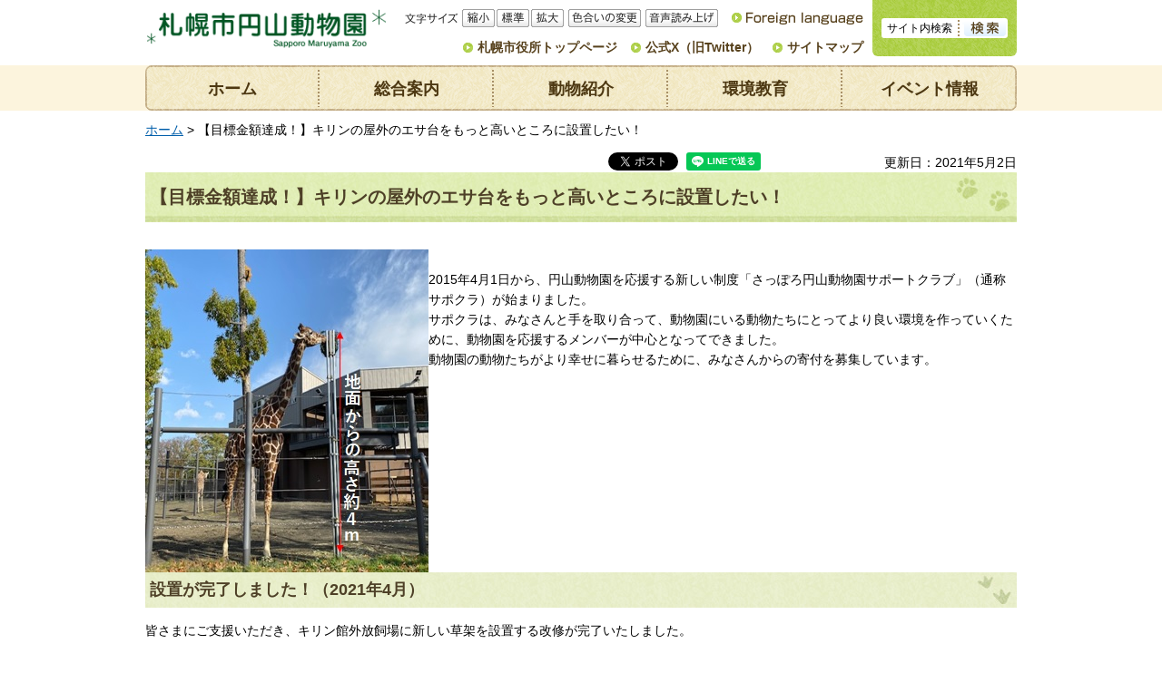

--- FILE ---
content_type: text/html
request_url: https://www.city.sapporo.jp/zoo/sapokura_2020_kirin.html
body_size: 9012
content:
<?xml version="1.0" encoding="utf-8" ?>
<!DOCTYPE html PUBLIC "-//W3C//DTD XHTML 1.0 Transitional//EN" "http://www.w3.org/TR/xhtml1/DTD/xhtml1-transitional.dtd">
<html xmlns="http://www.w3.org/1999/xhtml" lang="ja" xml:lang="ja" xmlns:og="http://ogp.me/ns#">
<head>
<meta http-equiv="Content-Type" content="text/html; charset=utf-8"/>
<meta http-equiv="Content-Style-Type" content="text/css"/>
<meta http-equiv="Content-Script-Type" content="text/javascript"/>
<title>【目標金額達成！】キリンの屋外のエサ台をもっと高いところに設置したい！／札幌市円山動物園</title>
<meta name="author" content="札幌市"/>
<meta name="viewport" content="width=device-width, maximum-scale=3.0"/>
<meta name="format-detection" content="telephone=no"/>
<link href="/shared/site_zoo/style/default.css" rel="stylesheet" type="text/css" media="all"/>
<link href="/shared/site_zoo/style/shared.css" rel="stylesheet" type="text/css" media="all"/>
<link href="/shared/style/color/color0.css" rel="stylesheet" type="text/css" media="all" id="tmp_color" title="default" class="tmp_color"/>
<link href="/shared/style/color/color1.css" rel="alternate stylesheet" type="text/css" media="all" title="darkblue" class="tmp_color"/>
<link href="/shared/style/color/color2.css" rel="alternate stylesheet" type="text/css" media="all" title="yellow" class="tmp_color"/>
<link href="/shared/style/color/color3.css" rel="alternate stylesheet" type="text/css" media="all" title="black" class="tmp_color"/>
<link href="/shared/templates/zoo/style/edit.css" rel="stylesheet" type="text/css" media="all"/>
<link href="/shared/site_zoo/style/smartphone.css" rel="stylesheet" media="only screen and (max-width : 767px)" type="text/css" id="tmp_smartphone_css"/>
<link href="/shared/templates/zoo/style/edit_sp.css" rel="stylesheet" media="only screen and (max-width : 767px)" type="text/css" id="tmp_sp_edit_css"/>
<link href="/shared/images/favicon/favicon.ico" rel="shortcut icon" type="image/vnd.microsoft.icon"/>
<link href="/shared/images/favicon/apple-touch-icon-precomposed.png" rel="apple-touch-icon-precomposed"/>
<script type="text/javascript" src="/shared/site_zoo/js/jquery.js"></script>
<script type="text/javascript" src="/shared/js/gd.js"></script>
<script type="text/javascript" src="/shared/js/setting_head.js"></script>
<script type="text/javascript" src="/shared/js/ga.js"></script>
<script type="text/javascript" src="/shared/js/readspeaker.js"></script>
<meta property="og:title" content="【目標金額達成！】キリンの屋外のエサ台をもっと高いところに設置したい！"/>
<meta property="og:type" content="article"/>
<meta property="og:url" content="https://www.city.sapporo.jp/zoo/sapokura_2020_kirin.html"/>
<meta property="og:image" content="https://www.city.sapporo.jp/shared/system/images/municipal_emblem.jpg"/>
<meta property="og:description" content=""/>
<meta property="og:site_name" content="札幌市"/>
</head>
<body class="format_free no_javascript type_rn">
<script type="text/javascript" src="/shared/js/setting_body.js"></script>
<div id="tmp_wrapper">
<noscript>
<div class="caution">
<p>JavaScriptが無効なため一部の機能が動作しません。動作させるためにはJavaScriptを有効にしてください。またはブラウザの機能をご利用ください。</p>
</div>
</noscript>
<div id="tmp_wrapper2">
<div id="tmp_wrapper3">
<div id="tmp_hgp">
<div id="tmp_header">
<p><a href="#tmp_honbun" class="skip">本文へスキップします。</a></p>
<div id="tmp_hlogo">
<p><a href="/zoo/index.html"><img alt="札幌市円山動物園" height="56" src="/shared/site_zoo/images/header/hlogo.png" width="263"/></a></p>
</div>
<div id="tmp_means2" class="read">
<div id="tmp_means_primary">
<dl id="tmp_func_txt" class="used_bg_img">
<dt><span>文字サイズ</span></dt>
<dd class="func_txt_down"><a href="javascript:void(0);" class="text_size_down"><span>縮小</span></a></dd>
<dd class="func_txt_normal"><a href="javascript:void(0);" class="text_size_normal"><span>標準</span></a></dd>
<dd class="func_txt_up"><a href="javascript:void(0);" class="text_size_up"><span>拡大</span></a></dd>
</dl>
<p id="tmp_func_clr" class="used_bg_img"><a href="/zoo/color/index.html"><span>色合いの変更</span></a></p>
<p id="tmp_func_read" class="used_bg_img"><a accesskey="L" href="//app-as.readspeaker.com/cgi-bin/rsent?customerid=10932&amp;lang=ja_jp&amp;readid=tmp_read_contents&amp;url=" onclick="readpage(this.href, 'tmp_readspeaker'); return false;" rel="nofollow" class="rs_href"><span>音声読み上げ</span></a></p>
<p id="tmp_language" lang="en" xml:lang="en"><a href="/zoo/foreign/index.html"><img alt="Foreign language" height="20" src="/shared/site_zoo/images/header/hnavi_foreign.gif" width="150"/></a></p>
<ul id="tmp_hnavi2">
<li><a href="/index.html">札幌市役所トップページ</a></li>
<li><a href="/zoo/topics2-619.html">公式X（旧Twitter）</a></li>
<li class="last"><a href="/zoo/sitemap/index.html">サイトマップ</a></li>
</ul>
</div>
<div id="tmp_means_secondary">
<form action="https://search2.city.sapporo.jp/search/" name="gs">
<div id="tmp_search">
<p class="skip"><label for="tmp_query">検索</label></p>
<p><input id="tmp_query" name="q" size="31"/></p>
<p class="sch_btn"><input alt="検索" id="DO_SEARCH" name="btnG" src="/shared/site_zoo/images/header/func_sch_btn.png" type="image"/></p>
<p id="tmp_search_hidden"><input name="lang" type="hidden" value="ja"/> <input name="view" type="hidden" value="zoo_collection"/> <input name="fields.label" type="hidden" value="zoo_collection"/></p>
</div>
</form>
</div>
</div>
<ul id="tmp_hnavi_s">
<li id="tmp_hnavi_lmenu"><a href="javascript:void(0);"><span>メニュー</span></a></li>
</ul>
</div>
<div id="tmp_gnavi">
<ul>
<li><a href="/zoo/index.html">ホーム</a> </li>
<li><a href="/zoo/info/index.html">総合案内</a> </li>
<li><a href="/zoo/doubutsu/index.html">動物紹介</a> </li>
<li><a href="/zoo/study/index.html">環境教育</a> </li>
<li><a href="/zoo/gyouji/index.html">イベント情報</a> </li>
</ul>
</div>
<div id="tmp_pankuzu">
<p><a href="/zoo/index.html">ホーム</a> &gt; 【目標金額達成！】キリンの屋外のエサ台をもっと高いところに設置したい！</p>
</div>
</div>
<div id="tmp_wrap_main" class="column_cnt">
<div id="tmp_main">
<p id="tmp_honbun" class="skip">ここから本文です。</p>
<div class="col_main">
<div id="tmp_readspeaker" class="rs_preserve rs_skip rs_splitbutton rs_addtools rs_exp"></div>
<div id="tmp_read_contents">
<div id="tmp_contents">
<div id="tmp_wrap_ut">
<div id="tmp_wrap_ut2"><div class="rs_skip"><div id="tmp_facebook">
<div id="fb-root"></div>
<script async defer crossorigin="anonymous" src="https://connect.facebook.net/ja_JP/sdk.js#xfbml=1&version=v8.0"></script>
<div data-href="https://www.city.sapporo.jp/zoo/sapokura_2020_kirin.html" data-width="" data-layout="button_count" data-action="like" data-size="small" data-share="true" class="fb-like"></div>
</div><script type="text/javascript">
//<![CDATA[
var publish = true;
var userAgent = window.navigator.userAgent.toLowerCase();
var appVersion = window.navigator.appVersion.toLowerCase();
if(userAgent.indexOf('msie') != -1){
	if(appVersion.indexOf('msie 6.') != -1){
		publish = false;
	}else if(appVersion.indexOf('msie 7.') != -1){
		publish = false;
	}
}
if(publish){
	document.write('<p id="tmp_twitter"><a data-text="【目標金額達成！】キリンの屋外のエサ台をもっと高いところに設置したい！" data-count="horizontal" data-lang="ja" href="https://twitter.com/share" class="twitter-share-button">ツイートする</a></p>');
}
//]]>
</script>
<script>
var publish = true;
var userAgent = window.navigator.userAgent.toLowerCase();
var appVersion = window.navigator.appVersion.toLowerCase();
if(userAgent.indexOf('msie') != -1){
	if(appVersion.indexOf('msie 6.') != -1){
		publish = false;
	}else if(appVersion.indexOf('msie 7.') != -1){
		publish = false;
	}
}
if(publish){
	!function(d,s,id){
		var js,fjs=d.getElementsByTagName(s)[0];
		if(!d.getElementById(id)){
			js=d.createElement(s);
			js.id=id;
			js.src="//platform.twitter.com/widgets.js";
			fjs.parentNode.insertBefore(js,fjs);
		}
	}(document,"script","twitter-wjs");
}
</script><div class="social_media_btn line_btn">
<div style="display: none;" data-lang="ja" data-type="share-a" data-url="https://www.city.sapporo.jp/zoo/sapokura_2020_kirin.html" class="line-it-button"></div>
<script type="text/javascript" src="https://d.line-scdn.net/r/web/social-plugin/js/thirdparty/loader.min.js" async="async" defer="defer"></script>
</div><div id="tmp_mixi">
<div data-plugins-type="mixi-favorite" data-service-key="118d7bd56f41e09968372851352cf2a8323c3e77" data-size="medium" data-href="https://www.city.sapporo.jp/zoo/sapokura_2020_kirin.html" data-show-faces="false" data-show-count="true" data-show-comment="false" data-width="130"></div>
<script type="text/javascript">(function(d) {var s = d.createElement('script'); s.type = 'text/javascript'; s.async = true;s.src = '//static.mixi.jp/js/plugins.js#lang=ja';d.getElementsByTagName('head')[0].appendChild(s);})(document);</script>
</div><div id="tmp_hatena">
<a href="https://b.hatena.ne.jp/entry/https://www.city.sapporo.jp/zoo/sapokura_2020_kirin.html" data-hatena-bookmark-title="【目標金額達成！】キリンの屋外のエサ台をもっと高いところに設置したい！" data-hatena-bookmark-layout="standard" title="このエントリーをはてなブックマークに追加" class="hatena-bookmark-button">
<img src="https://b.st-hatena.com/images/entry-button/button-only.gif" alt="このエントリーをはてなブックマークに追加" width="20" height="20" style="border: none;"/>
</a>
<script type="text/javascript" src="https://b.st-hatena.com/js/bookmark_button.js" charset="utf-8" async="async"></script>
</div></div>
<p id="tmp_update">更新日：2021年5月2日</p>
</div>
</div>
<h1>【目標金額達成！】キリンの屋外のエサ台をもっと高いところに設置したい！</h1>
<p>&nbsp;<img alt="kirin_souka" width="312" align="left" height="356" src="/zoo/images/20201126kirin.jpg"/><br/>
2015年4月1日から、円山動物園を応援する新しい制度「さっぽろ円山動物園サポートクラブ」（通称 サポクラ）が始まりました。<br/>
サポクラは、みなさんと手を取り合って、動物園にいる動物たちにとってより良い環境を作っていくために、動物園を応援するメンバーが中心となってできました。<br/>
動物園の動物たちがより幸せに暮らせるために、みなさんからの寄付を募集しています。</p>
<p align="center">　</p>
<p align="center">&nbsp;</p>
<h2>設置が完了しました！（2021年4月）</h2>
<p>皆さまにご支援いただき、キリン館外放飼場に新しい草架を設置する改修が完了いたしました。</p>
<p>また、先日4月28日（水曜日）の閉園日に草架を初めて使用しましたのでご報告いたします。<br/>
気に入ってもらえるか心配しておりましたが、キリン「テンスケ」はすぐに草架に近づいてエサを食べ始めました。これまでよりも高い位置に草架を設置できるようになったことで、採食にいつもより長い時間をかけていました。</p>
<p>皆さまのご支援、ありがとうございました！</p>
<p><img alt="キリン「テンスケ」が新しい草架を使用する様子1" width="228" height="350" src="/zoo/images/kirin_souka_secchi1.jpg"/>　<img alt="キリン「テンスケ」が新しい草架を使用する様子2" width="252" height="350" src="/zoo/images/kirin_souka_secchi2.jpg"/></p>
<h2>目標金額を達成しました！（2021年1月15日）</h2>
<p><strong>皆さまからのご寄付により、2021年1月15</strong><strong>日に目標金額を達成いたしました。皆さまのご支援、誠にありがとうございます。</strong></p>
<p>1月15日までにお寄せいただいたご寄付は、<strong><span class="txt_big"><span class="txt_red">総額378,000円</span></span></strong>となりました。<br/>
なお、冬期間中は設置工事が難しいため、新しいエサ台の設置は雪解け後に実施する予定です。<br/>
設置に関しましては、改めてホームページでお知らせいたします。</p>
<p>皆さまからのご支援、ありがとうございました。</p>
<h2>キリン「テンスケ」と「ユリカ」</h2>
<p>2020年の9月に、メスの「ユリカ」が多摩動物公園から来園し、もともといたオスの「テンスケ」とともに円山動物園のキリンは2頭に<img alt="テンスケとユリカ" width="271" align="right" height="250" src="/zoo/images/tensukeyurika_1.jpg"/>なり<br/>
群れでの行動もご覧いただけるようになりました。<br/>
成獣になるまでもう少し時間がかかりますが、2頭が仲睦まじく、新たな命を授けてくれることを期待しています。</p>
<p>テンスケ　オス4歳<br/>
2016年7月29日　多摩動物公園生まれ<br/>
2018年6月13日に円山動物園に来園</p>
<p>ユリカ　メス2歳<br/>
2018年7月12日　多摩動物公園生まれ<br/>
2020年9月14日　多摩動物公園から来園</p>
<h2>動物福祉の向上のため、キリンの屋外のエサ台をもっと高いところに設置したい！<br/>
</h2>
<p>キリンは野生下では、肩の高さから見上げる高さまでの樹木や花を、長い舌でからめとりながら食べて生活しています。<br/>
そのため円山動物園でも、ギリギリ舌が届く高い位置に枝葉をセットし、さらに少しでも食べる時間を延ばすために、舌を上手に使わないと食べられない仕組みにして給餌していました。</p>
<p>&nbsp;<img alt="草架" width="216" height="200" src="/zoo/images/souka.jpg"/><img alt="舌をつかって食べる様子" width="250" height="200" src="/zoo/images/kirin_esa.jpg"/></p>
<p>ところが、テンスケの成長に伴い、簡単に上から樹木をとって食べたり、下に落とすことが多くなり（下に落とすとほとんど食べません・・・）、本来の役割を果たせなくなってきてしまいました。</p>
<p>そこで、キリン放飼場に生えているクヌギの木とキリン館2階デッキをワイヤーで結んで、高さ約7メートルのところに草架を吊るすことで、本来の野生での採食行動を引き出したいと思っています。<br/>
また、草架を移動式のものにすることで動物の行動の幅を持たせる効果も期待しています。吊り下げることで揺れるため、採食時間の増加も期待できます。</p>
<p>この草架は長さを変えることもできるのでゆくゆくはユリカにも使用してもらおうと考えています！</p>
<p>動物たちのよりよい暮らしのために、ご支援・ご協力お願いいたします。</p>
<p><img alt="現在" width="362" height="250" src="/zoo/images/kirinbefore.jpg"/><img alt="取り付け後" width="298" height="300" src="/zoo/images/after.jpg"/></p>
<p align="left">【草架を新設した際のイメージ】</p>
<p><img alt="キリン館を上から見ると" width="348" height="260" src="/zoo/images/kirinkanimage.jpg"/></p>
<p>&nbsp;　【キリン館外放飼場を上から見た取り付けイメージ】</p>
<h3>必要金額</h3>
<p>キリンの屋外のエサ台をもっと高いところに設置するために必要となる金額は<span class="txt_green"><span class="txt_big"><span class="txt_red">【<span class="underline">37</span></span></span></span><span class="txt_red"><span class="txt_big"><span class="underline">0,000円】</span></span></span></p>
<p>設置には、先に、大丸松坂屋百貨店様の＜Think LOCAL＞キャンペーンのイベント「みんなで広げよう！デジタルチャリティ」で、皆さまからの応援によりいただいたご寄付131,720円も活用させていただきます。<br/>
設置には、約50万円必要となりますので、今回は、370,000円を募集させていただきます。<br/>
<img alt="大丸松坂屋百貨店様デジタルチャリティ" width="243" height="250" src="/zoo/images/daimarumatsuzakayasama.jpg"/></p>
<p><a href="https://dmcampaign.jp/thinklocal_cp/">大丸松坂屋百貨店様のみんなで広げよう！デジタルチャリティ</a></p>
<p>&nbsp;これからも成長するキリンの福祉向上のため、皆さまのご支援をよろしくお願いします！</p>
<p>※札幌は、雪が降り始めましたので、皆さまからの寄付が目標額に達成しましたら、設置工事は、春の雪解け後に行いたいと考えています。<br/>
来年の春に、テンスケに新しい草架を使ってもらえるよう準備いたします。</p>
<h2>寄付の受付方法&nbsp;</h2>
<p>サポクラへの寄付は、ご来園による寄付（サポクラ自販機もしくは、窓口での寄付）と、銀行振り込みによる寄付の方法があります。<br/>
このプロジェクトの募集期間中に寄せられた寄付金を集計し、キリンの高所草架設置のために使用させていただきます。</p>
<h4>サポクラ自販機を利用して寄付（ご来園の際はこちら）</h4>
<p style="MARGIN-RIGHT: 0px" dir="ltr"><strong>円山動物園【動物園センター内情報ホール】と、【西門前】に設置している「サポクラ自販機」をご利用ください。<br/>
領収証として、1口につき「サポクラオリジナル動物カード」を1枚交付します。</strong></p>
<p>※動物カードの種類は、2台とも同じです。&nbsp;<br/>
※カードが入っている透明ケースは、サポクラ自販機となりの返却場所にご返却ください。 <br/>
※1度に10口以上のご寄付をされる方は、サポートクラブ事務局職員が直接寄付を受付いたしますので、動物園センター総合案内にお申し出ください。</p>
<p><strong>【自販機設置場所】</strong></p>
<table cellspacing="1" cellpadding="3" width="100%" summary="">
<tbody>
<tr>
<td>
<p align="center">動物園センター内情報ホール</p>
</td>
<td>
<p align="center">西門前</p>
</td>
</tr>
<tr>
<td>
<p align="center"><img alt="サポクラ自販機" width="143" align="middle" height="238" src="/zoo/images/5_1.jpg"/></p>
</td>
<td>
<p align="center"><img alt="自動販売機2台目" width="300" align="middle" height="220" src="/zoo/images/jihanki2.jpg"/></p>
</td>
</tr>
</tbody>
</table>
<h4 style="MARGIN-RIGHT: 0px" dir="ltr">口座振込を利用して寄付（ご来園が難しい方はこちら）</h4>
<p style="MARGIN-RIGHT: 0px" dir="ltr">サポクラの振込口座へご寄付いただく方法です。下記の手順に沿ってお手続きをお願いいたします。<br/>
なお、<strong>こちらの方法でのご寄付は、5口（2,500円）以上とさせていただきます。</strong>ご了承ください。</p>
<ol>
<li><strong>サポクラあてにEメール【<a href="mailto:mzsc&#64;city.sapporo.jp?subject=%82%B3%82%C1%82%DB%82%EB%89%7E%8ER%93%AE%95%A8%89%80%83T%83%7C%81%5B%83g%83N%83%89%83u%82%D6%82%CC%8A%F1%95t%82%C9%82%C2%82%A2%82%C4%81i%8C%FB%8D%C0%90U%8D%9E%81j"><strong>mzsc&#64;city.sapporo.jp</strong></a>】で下記必要事項をご連絡ください。</strong><br/>
・予定寄付金額<br/>
・予定振込日<br/>
・氏名（漢字）および、お振込名義<br/>
・ご住所・郵便番号<span class="txt_small">（動物カードの交付と会員登録に必要となります。<span class="underline">不要の場合はその旨お申し出ください</span>。）</span> </li>
<li><strong>サポクラ口座へご寄付をお振り込みください。</strong><br/>
【振込口座】<br/>
名義：さっぽろ円山動物園サポートクラブ　会長　金子正美<br/>
銀行：北洋銀行　円山公園支店　普通　4093778<br/>
　※振込先をお間違えのないよう、ご注意ください。<br/>
　※大変恐縮ですが、振込手数料のご負担をお願いいたします。 </li>
<li><strong>口座へのお振込みを確認次第、「サポクラオリジナル動物カード」を発行し、<span class="underline">こちらで会員登録を行ったうえで</span>郵送させていただきます。</strong> </li>
<li><strong>注意事項</strong><br/>
サポートクラブへの会員登録（メールマガジン購読）および、カードの交付が不要な方は、メールの際にその旨をお知らせください。<br/>
なお、会員登録（メールマガジン購読）には、カードの交付が必要となります。 </li>
</ol>
<h4 style="MARGIN-RIGHT: 0px" dir="ltr">寄付についての備考</h4>
<ul>
<li>お1人様何口でも寄付できます。 また、個人・法人は問いません。 </li>
<li>発行されるカードの種類はランダムです。 なお、カードを紛失した場合の再発行は行えません。 </li>
<li>納められた寄付金は所得税の寄付金控除の対象にはなりません。また、返金することはできません。 </li>
<li>会員登録をしていただいた方に、毎月「サポクラ通信」をメール配信しております。<br/>
また、会員限定プレゼント企画なども実施しております。登録方法はサポートクラブのページでご確認ください。<br/>
<span class="underline"><a href="/zoo/supportclub.html">さっぽろ円山動物園サポートクラブ</a></span> </li>
</ul>
<h2>過去に実施した寄付金の使い道</h2>
<p>これ以前に実施した寄付金の使い道については、以下のページでご紹介しています。</p>
<p><span class="txt_big"><a href="/zoo/supportclub.html">【今年度に実施した寄付金の使い道】 </a></span></p>
<p><span class="txt_big"><a href="/zoo/supportclub_donation.html">【</a></span><a href="/zoo/supportclub_donation.html"><span class="txt_big">過去に</span><span class="txt_big">実施した寄付金の使い道</span><span class="txt_big">】</span></a></p>
<p>&nbsp;</p>
<p>これからも皆さまのご支援をよろしくお願いします！</p>
<h2>お問い合わせ先</h2>
<p><strong><a href="/zoo/supportclub.html">さっぽろ円山動物園サポートクラブ</a>事務局</strong></p>
<p><strong>Tel 011-621-1426　</strong></p>
<div id="tmp_inquiry">
<div id="tmp_inquiry_ttl">
<p>このページについてのお問い合わせ</p>
</div>
<div id="tmp_inquiry_cnt">
<form method="post" action="https://www.city.sapporo.jp/php/faq/form.php">
<div class="inquiry_parts">
<p>
札幌市円山動物園
</p>
<p>〒064-0959&nbsp;札幌市中央区宮ケ丘3番地1</p>
<p>電話番号：011-621-1426
</p>
<p>ファクス番号：011-621-1428</p>
<p>
<input type="image" src="/shared/images/main/inquiry/inquiry_btn.jpg" alt="お問い合わせフォーム" class="inquiry_btn"/>
</p>
</div>
<p>
<input type="hidden" name="code" value="080170010"/>
<input type="hidden" name="dept" value="10085:9172:9172:3777:8840:8010:9089:9421:8674:5271:8176:8674:9587:10002:3777:9504:8010:9255:9255:9172:9421:9172:3777:8757:9255"/>
<input type="hidden" name="page" value="/zoo/sapokura_2020_kirin.html"/>
</p>
</form>
</div>
</div>
</div>
</div>
<div class="pnavi">
<p class="ptop"><a href="#tmp_header">ページの先頭へ戻る</a></p>
</div>
</div>
</div>
</div>
<div id="tmp_publicity">
<div class="container">
<div id="tmp_publicity_ttl">
<p><a href="/zoo/info/koukoku/banerboshu.html">バナー広告事業のご案内</a></p>
</div>
<div id="tmp_publicity_cnt"><script src="/shared/system/js/common/utility.js" type="text/javascript"></script><script src="/shared/system/js/banner/banner_rand_prev.js" type="text/javascript"></script><script type="text/javascript">
<!--
document.write('<div id="advert_area_0" class="banner"></div>');
var advert_0 = new KoukokuPublish();
advert_0.LoadData(0,4);
//-->
</script><noscript></noscript></div>
</div>
</div>
</div>
</div>
<div id="tmp_wrap_footer">
<div id="tmp_footer">
<div id="tmp_footer_cnt">
<div id="tmp_flogo">
<p><img alt="札幌市円山動物園" height="46" src="/shared/site_zoo/images/footer/flogo.png" width="230"/></p>
</div>
<div id="tmp_f_address">
<address><span class="name">円山動物園　</span><span>〒064-0959 札幌市中央区宮</span>ケ<span>丘3番地1　電話：<span class="phone_number">011-621-1426</span>　</span><span>ファクス：011-621-1428</span></address>
<div id="tmp_wrap_fnavi">
<ul id="tmp_fnavi">
<li><a href="/zoo/info/riyo/kaienjikan.html"><img alt="営業案内" height="22" src="/shared/site_zoo/images/footer/fnavi_01.jpg" width="93"/></a></li>
<li><a href="/zoo/info/riyo/access.html"><img alt="アクセス" height="22" src="/shared/site_zoo/images/footer/fnavi_02.jpg" width="93"/></a></li>
<li><a href="/zoo/donation.html"><img alt="寄付について" height="22" src="/shared/site_zoo/images/footer/fnavi_03.jpg" width="121"/></a></li>
</ul>
<ul id="tmp_fnavi2">
<li><a href="/zoo/info/animal-consultation.html">動物についてのご相談</a></li>
<li><a href="/zoo/study/index.html">環境教育</a></li>
<li><a href="https://maruyamapark.jp/">円山公園</a></li>
</ul>
</div>
<div id="tmp_footer_inq">
<p>動物に関する一般的なご相談・ご質問　電話：<span class="phone_number">011-615-8080</span></p>
</div>
</div>
</div>
<ul id="tmp_fnavi3">
<li><a href="/city/copyright/link.html">リンク・著作権・免責事項</a></li>
<li><a href="/city/copyright/privacy.html">個人情報の保護</a></li>
<li><a href="/koho/hp/guideline/index.html">ホームページの基本方針・ガイドライン</a></li>
<li><a href="/koho/hp/rss/index.html">RSSの使い方</a></li>
<li><a href="https://www.city.sapporo.jp/zoo/goiken/index.html">円山動物園へのご意見・ご提案</a></li>
</ul>
</div>
</div>
<div id="tmp_wrap_copyright">
<div id="tmp_copyright">
<p lang="en" xml:lang="en">Copyright &copy; City of Sapporo All rights Reserved.</p>
</div>
</div>
</div>
<script type="text/javascript" src="/shared/site_zoo/js/setting_responsive.js"></script>
<script type="text/javascript" src="/shared/site_zoo/js/setting_onload.js"></script>
<script type="text/javascript" src="/_Incapsula_Resource?SWJIYLWA=719d34d31c8e3a6e6fffd425f7e032f3&ns=2&cb=2113735163" async></script></body>
</html>


--- FILE ---
content_type: text/html
request_url: https://www.city.sapporo.jp/zoo/menu.html?_=1768824722917
body_size: 1221
content:
<?xml version="1.0" encoding="utf-8"?>
<!DOCTYPE html PUBLIC "-//W3C//DTD XHTML 1.0 Transitional//EN" "http://www.w3.org/TR/xhtml1/DTD/xhtml1-transitional.dtd">
<html xmlns="http://www.w3.org/1999/xhtml" lang="ja" xml:lang="ja" xmlns:og="http://ogp.me/ns#">

<head>
<meta http-equiv="Content-Type" content="text/html; charset=utf-8" />
<meta http-equiv="Content-Style-Type" content="text/css" />
<meta http-equiv="Content-Script-Type" content="text/javascript" />
<meta name="robots" content="noindex" />

<title>動物園メニュー用／札幌市円山動物園</title>

<meta name="author" content="札幌市" />
<link href="/shared/templates/zoo_top_rn/style/edit.css" rel="stylesheet" type="text/css" media="all" />
<meta property="og:title" content="動物園メニュー用" />
<meta property="og:type" content="article" />
<meta property="og:url" content="https://www.city.sapporo.jp/zoo/menu.html" />
<meta property="og:image" content="https://www.city.sapporo.jp/shared/system/images/municipal_emblem.jpg" />
<meta property="og:description" content="" />
<meta property="og:site_name" content="札幌市" />
</head>
<body>
<div id="tmp_wrapper">
<div id="tmp_menu_ajax">
<div class="editable">
<table width="900px">
<tr>
<th scope="col">総合案内のメニュー</th>
<th scope="col">動物紹介のメニュー</th>
<th scope="col">環境教育のメニュー</th>
<th scope="col">イベント情報のメニュー</th>
</tr>
<tr>
<td><ul class="gnavi1">
<li><a href="/zoo/info/kaienzikan-kyuenbi/20210311.html">開園時間・休園日</a>
</li>
 
<li><a href="/zoo/info/riyo/kaienjikan.html">入園料について</a>
</li>
 
<li><a href="/zoo/info/riyo/access.html">交通のご案内</a>
</li>
 
<li><a href="/zoo/info/riyo/riben.html">サービスのご案内</a>
</li>
 
<li><a href="/zoo/b_f/index.html">施設案内</a>
</li>
 
<li><a href="/zoo/info/shokai/index.html">円山動物園の紹介</a>
</li>
 
<li><a href="/zoo/donation.html">寄付について</a>
</li>
 
<li><a href="/zoo/info/notes.html">お客様へのお願い・動物園でのマナー</a>
</li>
 
 
 
 
 
 
 
 
 
 
 
 
</ul></td>
<td><ul class="gnavi2">
 
 
 
 
 
 
 
 
 
 
 
 
 
 
 
 
 
 
 
</ul></td>
<td><ul class="gnavi3">
<li><a href="/zoo/gakusyuuprogram/ennaikouza.html">園内講座</a>
</li>
 
<li><a href="/zoo/gakusyuuprogram/demaekouza.html">出前講座</a>
</li>
 
<li><a href="/zoo/dokidoki/index.html">円山ZOOガイド</a>
</li>
 
<li><a href="/zoo/gakusyuuprogram/replica.html">レプリカや教材の貸出</a>
</li>
 
<li><a href="/zoo/g_f/g.html">動物園だより</a>
</li>
 
 
 
 
 
 
 
 
 
 
 
 
 
 
 
</ul></td>
<td><ul class="gnavi4">
 
 
 
 
 
 
 
 
 
 
 
 
 
 
 
 
 
 
 
</ul></td></tr>
</table>
</div>
</div>
<div id="tmp_opentime">
<div class="editable">
<table width="900px">
<tr>
<td width="50%"><div class="item">
<table>
<tr>
<th scope="row">日付</th>
<td><span class="time">2026年01月15日</span></td>
</tr>
<tr>
<th scope="row">開園状況</th>
<td><span class="status">開園日</span></td>
</tr>
<tr>
<th scope="row">開園時間</th>
<td><span class="opentime">9時30分</span></td>
</tr>
<tr>
<th scope="row">閉園時間</th>
<td><span class="closetime">16時00分</span></td>
</tr>
<tr>
<th scope="row">最終入園時間</th>
<td><span class="adtime">15時30分</span></td>
</tr>
</table>
</div></td>
<td width="50%"><div class="item">
<table>
<tr>
<th scope="row">日付</th>
<td><span class="time">2026年01月16日</span></td>
</tr>
<tr>
<th scope="row">開園状況</th>
<td><span class="status">開園日</span></td>
</tr>
<tr>
<th scope="row">開園時間</th>
<td><span class="opentime">9時30分</span></td>
</tr>
<tr>
<th scope="row">閉園時間</th>
<td><span class="closetime">16時00分</span></td>
</tr>
<tr>
<th scope="row">最終入園時間</th>
<td><span class="adtime">15時30分</span></td>
</tr>
</table>
</div></td>
</tr>
<tr>
<td width="50%"><div class="item">
<table>
<tr>
<th scope="row">日付</th>
<td><span class="time">2026年01月17日</span></td>
</tr>
<tr>
<th scope="row">開園状況</th>
<td><span class="status">開園日</span></td>
</tr>
<tr>
<th scope="row">開園時間</th>
<td><span class="opentime">9時30分</span></td>
</tr>
<tr>
<th scope="row">閉園時間</th>
<td><span class="closetime">16時00分</span></td>
</tr>
<tr>
<th scope="row">最終入園時間</th>
<td><span class="adtime">15時30分</span></td>
</tr>
</table>
</div></td>
<td width="50%"><div class="item">
<table>
<tr>
<th scope="row">日付</th>
<td><span class="time">2026年01月18日</span></td>
</tr>
<tr>
<th scope="row">開園状況</th>
<td><span class="status">開園日</span></td>
</tr>
<tr>
<th scope="row">開園時間</th>
<td><span class="opentime">9時30分</span></td>
</tr>
<tr>
<th scope="row">閉園時間</th>
<td><span class="closetime">16時00分</span></td>
</tr>
<tr>
<th scope="row">最終入園時間</th>
<td><span class="adtime">15時30分</span></td>
</tr>
</table>
</div></td>
</tr>
<tr>
<td width="50%"><div class="item">
<table>
<tr>
<th scope="row">日付</th>
<td><span class="time">2026年01月19日</span></td>
</tr>
<tr>
<th scope="row">開園状況</th>
<td><span class="status">開園日</span></td>
</tr>
<tr>
<th scope="row">開園時間</th>
<td><span class="opentime">9時30分</span></td>
</tr>
<tr>
<th scope="row">閉園時間</th>
<td><span class="closetime">16時00分</span></td>
</tr>
<tr>
<th scope="row">最終入園時間</th>
<td><span class="adtime">15時30分</span></td>
</tr>
</table>
</div></td>
<td width="50%"><div class="item">
<table>
<tr>
<th scope="row">日付</th>
<td><span class="time">2026年01月20日</span></td>
</tr>
<tr>
<th scope="row">開園状況</th>
<td><span class="status">開園日</span></td>
</tr>
<tr>
<th scope="row">開園時間</th>
<td><span class="opentime">9時30分</span></td>
</tr>
<tr>
<th scope="row">閉園時間</th>
<td><span class="closetime">16時00分</span></td>
</tr>
<tr>
<th scope="row">最終入園時間</th>
<td><span class="adtime">15時30分</span></td>
</tr>
</table>
</div></td>
</tr>
<tr>
<td width="50%"><div class="item">
<table>
<tr>
<th scope="row">日付</th>
<td><span class="time">2026年01月21日</span></td>
</tr>
<tr>
<th scope="row">開園状況</th>
<td><span class="status">開園日</span></td>
</tr>
<tr>
<th scope="row">開園時間</th>
<td><span class="opentime">9時30分</span></td>
</tr>
<tr>
<th scope="row">閉園時間</th>
<td><span class="closetime">16時00分</span></td>
</tr>
<tr>
<th scope="row">最終入園時間</th>
<td><span class="adtime">15時30分</span></td>
</tr>
</table>
</div></td>
<td></td>
</tr>
</table>
</div>
</div>
</div>
</body>

</html>


--- FILE ---
content_type: text/css
request_url: https://www.city.sapporo.jp/shared/site_zoo/style/shared.css
body_size: 5612
content:
@charset "utf-8";.format_top,.format_free,.format_base{color:inherit;background-color:#fff}input[type="submit"],input[type="button"],input[type="text"],input[type="password"]{-webkit-appearance:none;-webkit-border-radius:0;-moz-border-radius:0;border-radius:0}body.type_rn{font-family:'メイリオ',Meiryo,sans-serif;font-size:87.5%}#tmp_wrapper .caution{padding:0 10px}#tmp_wrapper .caution p{width:960px;margin:0 auto}* html #tmp_wrapper .caution p{text-align:left}#tmp_wrapper2{min-width:960px;padding:0 10px;background:url(/shared/site_zoo/images/main/wrapper_bg_zoo.jpg) no-repeat center top}.type_rn #tmp_wrapper2{padding:0;background:transparent}.type_rn.format_free #tmp_wrapper2{background:url(/shared/site_zoo/images/header/rn_header.jpg) repeat-x left top}#tmp_wrapper3{width:960px;margin:0 auto}.format_top.type_rn #tmp_wrapper3{width:100%}* html #tmp_wrapper3{text-align:left}.container{width:960px;margin:0 auto}#tmp_wrap_main{padding:0 0 25px;color:inherit;background-color:#fff;clear:both}#tmp_wrap_main{padding:0 0 22px}#tmp_wrapper3 .column_full{border-bottom:2px dashed #d9d0bf}#tmp_wrapper3 .column_full{border:none}#tmp_contents,#tmp_maincontents{width:100%}.wrap_col_nm{width:100%;float:left}.col_nm{width:100%}.wrap_col_lft_navi{float:left;position:relative;z-index:1}.wrap_col_rgt_navi{float:right}.column_full .wrap_col_main{width:100%;float:right}.column_lnavi .wrap_col_main{width:100%;float:right}.column_rnavi .wrap_col_main{width:100%;float:left}.col_main{padding:0}.format_top .column_full .wrap_col_nm{margin-right:-230px}.format_top .column_full .wrap_col_nm2{margin-right:230px}.format_top .column_full .wrap_col_lft_navi{width:200px;margin-right:-230px}.format_top .column_full .col_lft_navi{}.format_top .column_full .wrap_col_rgt_navi{width:200px}.format_top .column_full .col_rgt_navi{}.format_top .column_full .col_main{margin-left:230px}.format_free .wrap_col_nm{margin-right:-210px}.format_free .wrap_col_nm2{margin-right:210px}.format_free .wrap_col_lft_navi{width:200px;margin-right:-210px}.format_free .col_lft_navi{}.format_free .wrap_col_rgt_navi{width:200px}.format_free .col_rgt_navi{}.format_free .column_full .col_main{margin-left:210px}.format_free .column_lnavi .col_main{margin-left:230px}.format_free .column_rnavi .wrap_col_main{margin-right:-230px}.format_free .column_rnavi .col_main{margin-right:230px}#tmp_hg{padding:0 0 35px}#tmp_hg{padding:0;position:relative;z-index:2}#tmp_hgp{padding:0 0 10px}#tmp_header{min-height:200px}.type_rn #tmp_header{min-height:72px}* html #tmp_header{height:200px}#tmp_hlogo{margin:4px 0 0;clear:both;float:left}.type_rn #tmp_hlogo{margin-left:2px}#tmp_hlogo h1,#tmp_hlogo p{font-size:0.1%;line-height:0.1}#tmp_means{width:549px;float:right}#tmp_means2{width:559px;float:right;position:relative}#tmp_hnavi{padding:14px 0 0;float:left;list-style:none;font-size:0.1%;line-height:0.1}#tmp_hnavi li{padding:0 15px 0 0;float:left}#tmp_hnavi li.last{padding-right:9px}#tmp_means_primary{width:284px;float:left;margin-top:5px}.type_rn #tmp_means_primary{margin-top:10px}#tmp_func_txt{margin:0 20px 0 0;float:left}#tmp_func_txt dt{margin:0 3px 0 0;float:left}#tmp_func_txt dd{margin:0 2px 0 0;float:left}#tmp_func_txt .func_txt_up{margin-right:0}#tmp_func_txt dt{background:url(/shared/site_zoo/images/header/func_txt_ttl.gif) no-repeat left top;width:61px;height:20px}#tmp_func_txt .func_txt_down a{background:url(/shared/site_zoo/images/header/func_txt_sml.gif) no-repeat left top;width:36px;height:20px}#tmp_func_txt .func_txt_normal a{background:url(/shared/site_zoo/images/header/func_txt_dft.gif) no-repeat left top;width:36px;height:20px}#tmp_func_txt .func_txt_up a{background:url(/shared/site_zoo/images/header/func_txt_big.gif) no-repeat left top;width:36px;height:20px}#tmp_func_txt dt span{width:61px;height:20px}#tmp_func_txt dd span{width:36px;height:20px}#tmp_func_clr{float:left}#tmp_func_clr a{background:url(/shared/site_zoo/images/header/func_clr_ttl.gif) no-repeat left top;width:80px;height:20px}#tmp_func_clr span{width:80px;height:20px}#tmp_func_read{float:left}#tmp_func_read a{background:url(/shared/site_zoo/images/header/func_read.gif) no-repeat left top;width:80px;height:20px}#tmp_language{float:left;margin-left:15px}#tmp_func_read span{width:80px;height:20px}#tmp_hnavi2{list-style:none;padding-top:2px;padding-left:2px;clear:both}.type_rn #tmp_hnavi2{padding-top:13px;padding-right:5px}#tmp_hnavi2 li{margin:0 25px 0 0;float:left}.type_rn #tmp_hnavi2 li{margin-right:15px}.type_rn #tmp_hnavi2 li a{display:inline-block;color:#58421d;font-weight:bold;text-decoration:none;padding-left:16px;background:url(/shared/site_zoo/images/footer/fnavi2_icon.gif) no-repeat left center}#tmp_hnavi2 li.last{margin-right:0}#tmp_means_secondary{float:right;width:270px}#tmp_search{padding:10px 13px 12px 17px;background:url(/shared/site_zoo/images/header/search_bg.gif) no-repeat left bottom}#tmp_search p{float:left}#tmp_search .sch_btn{font-size:0.1%;line-height:0.1}.type_rn #tmp_search .sch_btn{position:absolute;right:10px;padding-left:5px}.type_rn #tmp_search .sch_btn::before{content:'';width:2px;position:absolute;left:0;top:2px;bottom:2px;background:url(/shared/site_zoo/images/header/dotted.png) repeat-y left top}#tmp_query{width:180px;margin:0 10px 0 0;border:none}#tmp_serach_ttl{display:none}#tmp_hnavi_s,#tmp_sma_menu{display:none}#tmp_means2.read{width:575px;float:right;position:relative}.type_rn #tmp_means2.read{width:675px}#tmp_means2.read #tmp_func_txt,#tmp_means2.read #tmp_func_clr{margin-right:10px}.type_rn #tmp_means2.read #tmp_func_txt,.type_rn #tmp_means2.read #tmp_func_clr{margin-right:5px}#tmp_means2.read #tmp_hnavi2{float:right}#tmp_means2.read #tmp_means_primary{width:356px}.type_rn #tmp_means2.read #tmp_means_primary{width:511px}#tmp_means2.read #tmp_means_secondary{width:210px}.type_rn #tmp_means2.read #tmp_means_secondary{width:159px}#tmp_means2.read #tmp_search{padding-left:10px;padding-right:10px;background:url(/shared/site_zoo/images/header/search_bg.png) repeat left top;-webkit-border-radius:0 0 6px 6px;-moz-border-radius:0 0 6px 6px;border-radius:0 0 6px 6px}.type_rn #tmp_means2.read #tmp_search{padding-top:20px;padding-bottom:20px}#tmp_means2 #tmp_query{width:127px;margin-top:3px;margin-right:13px}.type_rn #tmp_means2 #tmp_query{width:75px;height:20px;margin:0;padding:1px 58px 1px 6px;font-size:85.7%;border-radius:3px;-webkit-border-radius:3px;-moz-border-radius:3px;-ms-border-radius:3px;-o-border-radius:3px}#tmp_gnavi{padding:5px;clear:both}.type_rn #tmp_gnavi{position:relative;z-index:10;padding:5px 0 4px;color:#4d3812;background:#fff url(/shared/site_zoo/images/header/bg_gnavi.png) no-repeat center center;background-size:100% 100%;-moz-background-size:100% 100%;-webkit-background-size:100% 100%;border-radius:7px;-webkit-border-radius:7px;-moz-border-radius:7px;-ms-border-radius:7px;-o-border-radius:7px}#tmp_gnavi ul{list-style:none;font-size:0.1%;line-height:0.1}.type_rn #tmp_gnavi ul{font-size:100%;line-height:inherit}#tmp_gnavi ul li{margin:0 2px 0 0;float:left}.type_rn #tmp_gnavi ul li{position:relative;width:16.66%;text-align:center;margin:0;padding:3px 16px 4px}.type_rn #tmp_gnavi ul li::before{content:'';width:2px;position:absolute;right:0;top:0;bottom:0;background:url(/shared/site_zoo/images/header/dotted.png) repeat-y left top}.type_rn #tmp_gnavi ul li:last-child:before{content:none}#tmp_gnavi ul li img{vertical-align:top}.type_rn #tmp_gnavi ul li a{display:block;padding:6px 0 3px;text-decoration:none;font-weight:bold;font-size:128.6%;color:#4d3812;background:transparent;border-radius:4px;-webkit-border-radius:4px;-moz-border-radius:4px;-ms-border-radius:4px;-o-border-radius:4px;overflow:hidden}.type_rn #tmp_gnavi ul li>a:hover,.type_rn #tmp_gnavi ul li>a:focus,.type_rn #tmp_gnavi ul li.active>a{background:url(/shared/site_zoo/images/header/bg_gnavi_hover.jpg) no-repeat center center;background-size:cover;-moz-background-size:cover;-webkit-background-size:cover}.type_rn #tmp_gnavi .drop_down_hidden{display:none;top:100%;left:-2px;right:0;padding:7px 15px 3px;width:100%;position:absolute;z-index:-1;background:transparent url(/shared/templates/zoo_top_rn/images/main/repeat_bg.jpg) repeat left top;border:2px solid transparent;border-image:url(/shared/site_zoo/images/header/bg_drop.png) 1 round;border-radius:0 0 3px 3px;-webkit-border-radius:0 0 3px 3px;-moz-border-radius:0 0 3px 3px;-ms-border-radius:0 0 3px 3px;-o-border-radius:0 0 3px 3px}.type_rn #tmp_gnavi .drop_down_hidden,.type_rn #tmp_gnavi .drop_down_hidden *,.type_rn #tmp_gnavi .drop_down_hidden *:after,.type_rn #tmp_gnavi .drop_down_hidden *:before{box-sizing:border-box;-moz-box-sizing:border-box;-webkit-box-sizing:border-box}.type_rn #tmp_gnavi .drop_down_hidden ul li{width:100%;padding:8px 0 7px;float:none;border-bottom:2px dotted #a89067}.type_rn #tmp_gnavi .drop_down_hidden ul li:before{content:none}.type_rn #tmp_gnavi .drop_down_hidden ul li a{padding:5px 0 4px;font-size:100%;text-decoration:none}.type_rn #tmp_gnavi .drop_down_hidden ul li:last-child{border:none}.type_rn #tmp_gnavi .drop_down_hidden ul li a:hover,.type_rn #tmp_gnavi .drop_down_hidden ul li a:focus{background:transparent;text-decoration:underline}#tmp_pankuzu{margin:10px 0 0;padding:0 0 0.3em;clear:both}#tmp_lnavi{margin:0 0 10px;background:url(/shared/site_zoo/images/navi/lnavi/lnavi_bg.jpg) no-repeat left bottom;padding:0 0 3px}*:first-child+html #tmp_lnavi{min-height:1%}* html #tmp_lnavi{display:inline-block}#tmp_lnavi_ttl{padding:7px 8px 6px;background:url(/shared/site_zoo/images/navi/lnavi/lnavi_ttl_bg.jpg) no-repeat left top}#tmp_lnavi_ttl p{padding:0 0 2px 0;border-bottom:2px dashed #cab04a;font-weight:bold}#tmp_lnavi_ttl a{padding:0 0 0 15px;color:#4e4027;background:url(/shared/site_zoo/images/navi/lnavi/lnavi_icon.gif) no-repeat left 0.4em;display:block}#tmp_lnavi_cnt{padding:13px 10px 4px 0;background:url(/shared/site_zoo/images/navi/lnavi/lnavi_cnt_bg.jpg) repeat-y left top}*:first-child+html #tmp_lnavi_cnt{min-height:1%}* html #tmp_lnavi_cnt{display:inline-block}*:first-child+html #tmp_lnavi_cnt{min-height:1%}* html #tmp_lnavi_cnt{display:inline-block}#tmp_lnavi_cnt ul{margin:0 0 0 27px;list-style-image:url(/shared/templates/zoo/images/contents/list_icon.gif)}#tmp_lnavi_cnt li{margin:0 0 0.6em}.col_lft_navi .lnavi_top{margin:0 0 20px}.col_lft_navi .lnavi_top_ttl{padding:3px 7px 2px;background:url(/shared/site_zoo/images/navi/lnavi/lnavi_top_ttl_bg.jpg) no-repeat left top}.col_lft_navi .wrap_lnavi_top_cnt{background:url(/shared/site_zoo/images/navi/lnavi/lnavi_top_bg.jpg) repeat-y left top}.col_lft_navi .lnavi_top_cnt{padding:10px;background:url(/shared/site_zoo/images/navi/lnavi/lnavi_top_cnt_bg.jpg) no-repeat left bottom}.col_lft_navi .lnavi_top_cnt p{margin:0 0 0.5em 0}#tmp_lnavi_annai,#tmp_lnavi_ryokin{color:#483517;background-color:transparent}#tmp_lnavi_annai .date{padding:0 3px;color:inherit;background-color:#fff7ac;font-weight:bold}#tmp_lnavi_annai .line,#tmp_lnavi_ryokin .line{margin-bottom:11px;padding:5px 0;border-top:2px dashed #a5ca35;border-bottom:2px dashed #a5ca35}#tmp_lnavi_annai .btn,#tmp_lnavi_ryokin .btn{margin-bottom:5px}.col_lft_navi .lnavi_top_cnt ul{margin:0 0 0 18px;list-style-image:url(/shared/templates/zoo/images/contents/list_icon.gif)}.col_lft_navi .lnavi_top_cnt li{margin:0 0 0.6em}#tmp_lnavi_ryokin{margin-bottom:10px}#tmp_lnavi_btn{padding-bottom:10px;text-align:center}#tmp_lnavi_btn p{margin:0 0 10px}#tmp_wrap_event_cal{margin:0 0 20px;color:inherit;background:#fff url(/shared/site_zoo/images/navi/event/wrap_cal_bg.gif) no-repeat left bottom;clear:both}#tmp_event_cal{padding:6px 10px 18px;background:url(/shared/site_zoo/images/navi/event/cal_bg.gif) no-repeat left top}#tmp_event_cal_ttl{text-align:center;margin:0 0 8px;background:url(/shared/site_zoo/images/navi/event/cal_ttl_bg.jpg) no-repeat 118px 51px}#tmp_event_year{padding:10px 0 0 2px;float:left}#tmp_event_month{float:left}#tmp_event_cal_cnt{width:100%;clear:both}#tmp_event_cal_cnt .calendar,#tmp_event_cal_cnt .calendar td,#tmp_event_cal_cnt .calendar th{border-collapse:collapse;border-spacing:0;border:1px solid #aba08e}#tmp_event_cal_cnt .calendar{width:100%;margin:0 0 10px;color:#483517;background-color:transparent}#tmp_event_cal_cnt .calendar th{color:inherit;background-color:#f7f1dd;font-weight:normal}#tmp_event_cal_cnt .calendar td.bgcolor{color:inherit;background-color:#f7f1dd}#tmp_event_cal_cnt .calendar td{text-align:center}#tmp_event_cal_cnt .calendar .today{display:block;color:#483517;background-color:#fff7ae}#tmp_event_cal_cnt .calendar a{color:#483517;background-color:#fff}#tmp_event_cal_cnt .calendar th.sun{color:#483517;background-color:#f7f1dd}#tmp_event_cal_cnt .calendar td.sun a{color:#d11818;background-color:#fff}#tmp_event_cal_cnt .calendar th.sat{color:#483517;background-color:#f7f1dd}#tmp_event_cal_cnt .calendar td.sat a{color:#005eaa;background-color:#fff}#tmp_event_cal .rnavi_btn{margin:16px 0 0;padding:11px 0 0;border-top:2px dashed #a5ca35}#tmp_cal_navi{list-style:none}#tmp_cal_navi li{float:left;line-height:1.1}#tmp_cal_navi .prev{padding:0 6px 0 18px}#tmp_cal_navi .prev a{display:inline-block;margin:0 0 0 -17px;padding:0 0 0 17px;background:url(/shared/site_zoo/images/navi/event/cal_prev.gif) no-repeat left center}#tmp_cal_navi .next{padding:0 0 0 6px}#tmp_cal_navi .next a{display:inline-block;padding:0 17px 0 0;background:url(/shared/site_zoo/images/navi/event/cal_next.gif) no-repeat right center}#tmp_cal_navi .list{float:right}#tmp_rnavi_banner{clear:both}#tmp_rnavi_banner,#tmp_rnavi_banner p{margin:0 0 10px}#tmp_rnavi_access{margin:0 0 20px;padding:4px;border:1px dashed #76633d}#tmp_rnavi_access_ttl,#tmp_rnavi_access_cnt .map{margin:0 0 10px}#tmp_rnavi_access_cnt .map{text-align:center}#tmp_rnavi_access_ttl{padding-left:3px;background:url(/shared/site_zoo/images/navi/rnavi/access_ttl_bg.jpg) repeat left top;-webkit-border-radius:3px;-moz-border-radius:3px;border-radius:3px}#tmp_rnavi_btn{clear:both}#tmp_rnavi_btn p{margin:0 0 20px}#tmp_rnavi_btn p.rnavi_sappro_city_btn a{background:url(/shared/site_zoo/images/navi/rnavi/sappro_city_btn.jpg) no-repeat left top;width:200px;height:40px}#tmp_rnavi_btn p.rnavi_sappro_city_btn span{width:200px;height:40px}.pnavi{margin:25px 0 0;clear:both}.type_rn .pnavi{position:relative}.format_top.type_rn .pnavi::before{content:'';position:absolute;left:70px;bottom:-9px;width:189px;height:111px;background:url(/shared/templates/zoo_top_rn/images/main/zoo_img_4.png) no-repeat center center;background-size:100% 100%;-moz-background-size:100% 100%;-webkit-background-size:100% 100%}.pnavi .container{padding-bottom:17px;border-bottom:2px dashed #d9d0bf}.pnavi .ptop{margin-bottom:0!important}.ptop{text-align:right;clear:both}.ptop a{padding:0 0 0 19px;background:url(/shared/templates/zoo/images/contents/ptop_bg.gif) no-repeat left center}#tmp_main{width:100%;clear:both}#tmp_wrap_topics{margin:0 0 20px;background:url(/shared/templates/zoo_top/images/wrap_topics_bg.gif) no-repeat left top;clear:both}#tmp_topics{padding:10px;background:url(/shared/templates/zoo_top/images/topics_bg.gif) no-repeat left bottom}#tmp_topics_ttl{width:170px;float:left}#tmp_topics_ttl p{background:url(/shared/templates/zoo_top/images/topics.jpg) no-repeat left top;width:170px;height:100px}#tmp_topics_ttl span{width:170px;height:100px}#tmp_wrap_topics_cnt{width:770px;float:left}#tmp_topics_cnt{margin:5px 0;background:url(/shared/templates/zoo_top/images/topics_cnt_bg.gif) repeat-y 391px top}#tmp_topics_cnt .wrap_topics_box{float:left;width:385px}#tmp_topics_cnt .topics_box{padding:0 20px 0 30px}#tmp_topics_cnt .topics_img{float:left;width:120px;margin:0 15px 0 0}#tmp_topics_cnt .topics_txt{float:right;width:200px}#tmp_visual{clear:both;position:relative}#tmp_visual .box_parent_gallrey{position:relative;overflow:hidden;min-height:350px}#tmp_visual .box_gallrey{min-height:350px;color:inherit;background-color:#fff}#tmp_visual ul{list-style:none}#tmp_visual ul img{vertical-align:top}#tmp_visual .list_order{position:absolute;z-index:20;right:95px;bottom:43px}#tmp_visual .list_order li{padding:0px 0px 0px 4px;float:left}#tmp_visual .list_order li img{vertical-align:top}#tmp_gallery_player{position:absolute;right:8px;bottom:47px;z-index:20}#tmp_contents #tmp_wrap_ut2{float:right}#tmp_contents #tmp_wrap_ut2 .rs_skip{display:inline}#tmp_contents #tmp_update{margin-bottom:0;text-align:right}#tmp_contents #tmp_wrap_ut2 #tmp_update{float:right;text-align:right}#tmp_contents #tmp_twitter,#tmp_contents #tmp_facebook,#tmp_contents #tmp_mixi,#tmp_contents #tmp_gooble_plus,#tmp_contents #tmp_hatena,#tmp_contents .social_media_btn{margin:0 5px 0 0;padding:0;display:inline-block;vertical-align:top}#tmp_contents #tmp_mixi iframe{width:70px!important}#tmp_contents #tmp_gooble_plus div:first-child{width:70px!important}.plugin{margin:0 0 10px;padding:10px;border:1px solid #ccc;clear:both}.plugin .plugin_img{margin:0 10px 0 0!important;font-size:0.1%;line-height:0.1;float:left}.plugin p{margin:0!important}#tmp_inquiry{margin:20px 0 10px;clear:both;border:2px solid #ead06a}#tmp_inquiry_ttl{padding:0;font-weight:bold;color:#4e4027;background:url(/shared/site_zoo/images/main/inquiry/inquiry_ttl_bg.gif) repeat-y left top}#tmp_inquiry_ttl p{margin-bottom:0!important;padding:5px 10px 2px}#tmp_inquiry_cnt{padding:7px 15px}#tmp_inquiry_cnt p{margin-bottom:0!important}#tmp_inquiry_cnt .inquiry_parts{margin:0 0 0.8em}#tmp_inquiry_cnt .inquiry_btn{margin:0.3em 0 0}#tmp_publicity{padding:15px 0 10px;clear:both}.type_rn #tmp_publicity{position:relative;padding:0 0 10px;min-height:100px}.format_free #tmp_publicity .container{width:auto}.format_top.type_rn #tmp_publicity::after{content:'';position:absolute;right:21px;top:5px;width:253px;height:97px;background:url(/shared/templates/zoo_top_rn/images/main/zoo_img_5.png) no-repeat center center;background-size:100% 100%;-moz-background-size:100% 100%;-webkit-background-size:100% 100%}#tmp_publicity_ttl{margin:0 0 0.5em}#tmp_publicity_cnt ul{list-style-type:none}#tmp_publicity_cnt ul li{margin:0 8px 10px 0;float:left;display:inline}#tmp_publicity_cnt ul li img{vertical-align:top}#tmp_wrap_footer{padding:0 10px;color:inherit;background:#fbf8ed url(/shared/site_zoo/images/footer/footer_bg.gif) repeat-y left top;min-width:960px;clear:both}#tmp_footer{width:960px;margin:0 auto;padding:8px 0 0}* html #tmp_footer{text-align:left}#tmp_flogo{width:230px;margin:0 20px 0 0;font-size:0.1%;line-height:0.1;float:left}.type_rn #tmp_flogo{margin:18px 15px 0 5px}#tmp_flogo img{width:230px;height:auto}.type_rn #tmp_flogo img{width:225px}#tmp_f_address{width:710px;float:left}#tmp_footer address{margin:0 0 2px;font-style:normal}#tmp_wrap_fnavi{margin:0 0 10px}#tmp_fnavi{margin:0 10px 0 0;font-size:0.1%;line-height:0.1;list-style:none;float:left}#tmp_fnavi li{margin:0 10px 0 0;float:left}#tmp_fnavi2{padding:0.2em 0 0;list-style:none;float:left}#tmp_fnavi2 li{margin:0 17px 0 0;padding:0 0 0 20px;background:url(/shared/site_zoo/images/footer/fnavi2_icon.gif) no-repeat left center;float:left}.type_rn #tmp_fnavi2 li a{color:#005eaa}#tmp_footer_inq{margin:0 0 6px;clear:both}#tmp_fnavi3{padding:15px 0;border-top:2px dashed #e4dbc1;list-style:none;clear:both}#tmp_fnavi3 li{margin:0 18px 0 0;padding:0 0 0 18px;background:url(/shared/site_zoo/images/footer/fnavi2_icon.gif) no-repeat left center;white-space:nowrap;float:left}.type_rn #tmp_fnavi3 li:last-child{margin:0}.type_rn #tmp_fnavi3 li:first-child+li+li+li+li{margin:0}#tmp_wrap_copyright{margin:0 0 14px;padding:0 10px;color:#fff;background:#756540 url(/shared/site_zoo/images/footer/copyright_bg.gif) repeat-y left top;min-width:960px;clear:both}.type_rn #tmp_wrap_copyright{margin:0}#tmp_copyright{width:960px;margin:0 auto;text-align:right}#tmp_copyright p{padding:0 5px}.underline{text-decoration:underline}.strike{text-decoration:line-through}.txt_red{color:#c40000;background-color:transparent}.txt_green{color:#1f8413;background:transparent}.txt_big{font-size:140%}.txt_small{font-size:80%}.space_lft1{padding-left:1em}p.indent1{text-indent:1em}.float_lft{margin-right:20px!important;margin-bottom:10px!important;clear:both;float:left}.float_rgt{margin-bottom:10px!important;margin-left:20px!important;clear:both;float:right}.clear{clear:both}ul.noicon{margin-left:3.2em!important;text-indent:-1.5em!important;list-style:none!important;list-style-image:none!important}ul.noicon ul,ul.noicon ol,ul.noicon p,ul.noicon h1,ul.noicon h2,ul.noicon h3,ul.noicon h4,ul.noicon h5,ul.noicon h6,ul.noicon table,ul.noicon div{text-indent:0!important}ul ul.noicon,ol ul.noicon{text-indent:-1.5em!important;margin-left:1.5em!important}table.col2{width:100%!important;margin:0!important;border-collapse:collapse!important;border-spacing:0!important;background:transparent!important}table.col2 td.col2L,table.col2 td.col2R{vertical-align:top!important;text-align:left!important}table.col2 td.col2L{width:51%!important;padding:0!important;border-right-width:15px!important;border-right-style:solid!important}#tmp_main table.col2 td.col2L{border-right:15px solid #fff!important}table.col2 td.col2R{width:49%!important;padding:0!important}#tmp_main table.col2 td.col2L{border-top:none!important;border-bottom:none!important;border-left:none!important}#tmp_main table.col2,#tmp_main table.col2 td.col2R{border:none!important}div.col2{width:100%}div.col2 div.col2L{display:table;width:49%;margin-right:2%;float:left}div.col2 div.col2R{display:table;width:48%;float:left}table.col2 table.col2 td.col2L{padding:0!important}div.col2 div.col2 div.col2L{width:48%;margin-right:4%}div.col2 div.col2 div.col2R{width:47%}div.fixed_col2{width:100%}div.fixed_col2 div.fixed_col2L{display:table;width:49%;margin-right:2%;float:left}div.fixed_col2 div.fixed_col2R{display:table;width:48%;float:right}table.col3{width:100%!important;margin:0!important;border-collapse:collapse!important;border-spacing:0!important;background:transparent!important}table.col3 td.col3L,table.col3 td.col3M,table.col3 td.col3R{vertical-align:top!important;text-align:left!important;padding:0!important}table.col3 td.col3L,table.col3 td.col3M{width:33%!important;border-right-width:10px!important;border-right-style:solid!important}#tmp_main table.col3 td.col3L,#tmp_main table.col3 td.col3M{border-right-color:#fff!important}table.col3 td.col3R{width:31%!important}#tmp_main table.col3 td.col3L,#tmp_main table.col3 td.col3M{border-top:none!important;border-bottom:none!important;border-left:none!important}#tmp_main table.col3,#tmp_main table.col3 td.col3R{border:none!important}div.col3{width:100%}div.col3 div.col3L,div.col3 div.col3M{display:table;width:32%;margin-right:2%;float:left}div.col3 div.col3R{display:table;width:31%;float:left}table.img_cap{margin:0 0 0.3em!important;border-collapse:collapse!important;border-spacing:0!important;background:transparent!important}table.img_cap td{padding:0!important}#tmp_main table.img_cap,#tmp_main table.img_cap td{border:none!important}div.img_cap{margin:0 0 0.3em}div.img_cap img{margin:0!important}table.layouttable{margin:0!important;border:none!important;border-collapse:collapse!important;border-spacing:0!important;background:transparent!important}table.layouttable th,table.layouttable td{padding:0 15px 0 0!important;border:none!important;vertical-align:top!important;text-align:left!important}div.section,blockquote{padding:0 0 0 1em}#tmp_main a.icon_pdf,#tmp_main a.icon_word,#tmp_main a.icon_excel{display:inline-block;vertical-align:top}a.icon_pdf,a.icon_word,a.icon_excel{margin:0 3px;padding-left:36px;text-indent:0!important}li a.icon_pdf,li a.icon_word,li a.icon_excel{background-position:0 0.2em}a.icon_pdf{background:url(/shared/system/images/linkicon/icon_pdf.gif) no-repeat 0 0.4em}a.icon_word{background:url(/shared/system/images/linkicon/icon_word.gif) no-repeat 0 0.4em}a.icon_excel{background:url(/shared/system/images/linkicon/icon_excel.gif) no-repeat 0 0.4em}td.bg_light_green{color:inherit;background-color:#eaf7dd}td.bg_yellow{color:inherit;background-color:#fff4ca}td.bg_gray{color:inherit;background-color:#e9e9e9}td.bg_pink{color:inherit;background-color:#fbe3e7}#tmp_model_change_pub{clear:both}#tmp_model_change{color:#fff;background-color:#4e3812;padding:10px 40px;border-bottom:1px solid #fff;min-width:900px}#tmp_model_change p{width:100%;font-size:214%;font-weight:bold}#tmp_model_change p a{display:block;text-align:center;text-decoration:none;padding:10px 0;color:#4e3812;background-color:#eee;background:-webkit-gradient(linear,center top,center bottom,from(#fff),color-stop(60%,#fff),to(#eee));background:-moz-linear-gradient(center top,#fff,#fff 60%,#eee);background:linear-gradient(to bottom,#fff,#fff 60%,#eee);-webkit-border-radius:3px;-moz-border-radius:3px;border-radius:3px}#tmp_model_change p a span{display:block;width:100%}#tmp_model_change{display:none}@media screen and (max-width:767px){#tmp_model_change{display:block}}.used_bg_img a,.used_bg_img span{display:block}.used_bg_img span{position:relative;z-index:-1;overflow:hidden}@media screen and (max-width:767px){#tmp_resize_width{width:320px}}#tmp_contents:after,#tmp_contents #tmp_wrap_ut:after,#tmp_contents #tmp_wrap_ut2:after,#tmp_maincontents:after,#tmp_hg:after,#tmp_header:after,#tmp_means:after,#tmp_means_primary:after,#tmp_search:after,#tmp_hnavi:after,#tmp_hnavi2:after,#tmp_gnavi:after,#tmp_main:after,#tmp_topics:after,#tmp_topics_cnt:after,#tmp_topics_cnt .topics_box:after,#tmp_wrap_full:after,#tmp_wrap_lm:after,#tmp_event_cal_ttl:after,#tmp_cal_navi:after,#rnavi_banner:after,#tmp_rnavi_faq_cnt:after,.plugin:after,.pnavi:after,#tmp_inquiry_cnt:after,#tmp_publicity_cnt:after,#tmp_wrap_footer:after,#tmp_footer_cnt:after,#tmp_wrap_fnavi:after,#tmp_fnavi3:after,div.col2:after,div.fixed_col2:after,div.col3:after,.container:after,#tmp_gnavi ul:after{content:".";display:block;height:0;font-size:0.1%;line-height:0.1;clear:both;visibility:hidden}*:first-child+html #tmp_wrapper,*:first-child+html #tmp_contents,*:first-child+html #tmp_contents #tmp_wrap_ut,*:first-child+html #tmp_contents #tmp_wrap_ut2,*:first-child+html #tmp_maincontents,*:first-child+html #tmp_hg,*:first-child+html #tmp_header,*:first-child+html #tmp_means,*:first-child+html #tmp_search,*:first-child+html #tmp_hnavi,*:first-child+html #tmp_hnavi2,*:first-child+html #tmp_gnavi,*:first-child+html #tmp_main,*:first-child+html #tmp_topics,*:first-child+html #tmp_topics_cnt,*:first-child+html #tmp_topics_cnt .topics_box,*:first-child+html #tmp_wrap_full,*:first-child+html #tmp_wrap_lm,*:first-child+html #tmp_wrap_event_cal,*:first-child+html #tmp_event_cal_ttl,*:first-child+html #tmp_cal_navi,*:first-child+html .col_lft_navi .lnavi_top,*:first-child+html #rnavi_banner,*:first-child+html #tmp_rnavi_faq_cnt,*:first-child+html .plugin,*:first-child+html .pnavi,*:first-child+html #tmp_inquiry_cnt,*:first-child+html #tmp_publicity_cnt,*:first-child+html #tmp_wrap_footer,*:first-child+html #tmp_footer_cnt,*:first-child+html #tmp_wrap_fnavi,*:first-child+html #tmp_fnavi3,*:first-child+html div.col2,*:first-child+html div.fixed_col2,*:first-child+html div.col3{min-height:1%}* html #tmp_wrapper,* html #tmp_contents,* html #tmp_contents #tmp_wrap_ut,* html #tmp_contents #tmp_wrap_ut2,* html #tmp_maincontents,* html #tmp_hg,* html #tmp_header,* html #tmp_means,* html #tmp_means_primary,* html #tmp_search,* html #tmp_hnavi,* html #tmp_hnavi2,* html #tmp_gnavi,* html #tmp_main,* html #tmp_topics,* html #tmp_topics_cnt,* html #tmp_topics_cnt .topics_box,* html #tmp_wrap_full,* html #tmp_wrap_lm,* html #tmp_wrap_event_cal,* html #tmp_event_cal_ttl,* html #tmp_cal_navi,* html .col_lft_navi .lnavi_top,* html #rnavi_banner,* html #tmp_rnavi_faq_cnt,* html .plugin,* html .pnavi,* html #tmp_inquiry_cnt,* html #tmp_publicity_cnt,* html #tmp_wrap_footer,* html #tmp_footer_cnt,* html #tmp_wrap_fnavi,* html #tmp_fnavi3,* html div.col2,* html div.fixed_col2,* html div.col3{display:inline-block}.slick-slider{position:relative;display:block;box-sizing:border-box;-webkit-user-select:none;-moz-user-select:none;-ms-user-select:none;user-select:none;-webkit-touch-callout:none;-khtml-user-select:none;-ms-touch-action:pan-y;touch-action:pan-y;-webkit-tap-highlight-color:transparent}.slick-list{position:relative;display:block;overflow:hidden;margin:0;padding:0}.slick-list:focus{outline:none}.slick-list.dragging{cursor:pointer;cursor:hand}.slick-slider .slick-track,.slick-slider .slick-list{-webkit-transform:translate3d(0,0,0);-moz-transform:translate3d(0,0,0);-ms-transform:translate3d(0,0,0);-o-transform:translate3d(0,0,0);transform:translate3d(0,0,0)}.slick-track{position:relative;top:0;left:0;display:block;margin-left:auto;margin-right:auto}.slick-track:before,.slick-track:after{display:table;content:''}.slick-track:after{clear:both}.slick-loading .slick-track{visibility:hidden}.slick-slide{display:none;float:left;height:100%;min-height:1px}.slick-slide img{display:block}.slick-slide.slick-loading img{display:none}.slick-slide.dragging img{pointer-events:none}.slick-initialized .slick-slide{display:block}.slick-loading .slick-slide{visibility:hidden}.slick-vertical .slick-slide{display:block;height:auto;border:1px solid transparent}.slick-arrow.slick-hidden{display:none}@media print{.social_media_btn{display:none!important}}

--- FILE ---
content_type: text/css
request_url: https://www.city.sapporo.jp/shared/templates/zoo/style/edit.css
body_size: 3497
content:
@charset "utf-8";

/* ==================================================
selector
================================================== */
#tmp_contents h1 {
	margin:0 0 1.5em; /* 変更しない */
	padding:12px 75px 12px 5px;
	color:#4E4027;
	background:url(/shared/templates/zoo/images/contents/h1_bg.jpg) no-repeat right bottom;
	font-size:140%; /* 変更しない */
	clear:both; /* 変更しない */
}
#tmp_contents h2 {
	margin:1.5em 0 0.8em; /* 変更しない */
	padding:5px 50px 5px 5px;
	font-size:130%; /* 変更しない */
	color:#4E4027;
	background:url(/shared/templates/zoo/images/contents/h2_bg.jpg) no-repeat right bottom;
	clear:both; /* 変更しない */
}
#tmp_contents h3 {
	margin:1.5em 0 0.8em; /* 変更しない */
	padding:2px;
	font-size:120%; /* 変更しない */
	color:#5A4B30;
	background:url(/shared/templates/zoo/images/contents/h3_bg.gif) no-repeat left bottom;
	clear:both; /* 変更しない */
}
#tmp_contents h4 {
	margin:1.5em 0 0.8em; /* 変更しない */
	padding:0 0 0 15px;
	font-size:110%; /* 変更しない */
	color:#5A4B30;
	background:url(/shared/templates/zoo/images/contents/h4_bg.gif) no-repeat left top;
	clear:both; /* 変更しない */
}
#tmp_contents h5,
#tmp_contents h6 {
	margin:1.5em 0 0.8em; /* 変更しない */
	font-size:110%; /* 変更しない */
	clear:both; /* 変更しない */
	color:#5A4B30;
	background-color:transparent;
}
#tmp_contents p {
	margin:0 0 0.8em 0; /* 変更しない */
}
#tmp_contents ul {
	margin:0 0 1em 3.2em; /* 変更しない */
	list-style-image:url(/shared/templates/zoo/images/contents/list_icon.gif); /* 変更しない */
}
#tmp_contents ol {
	margin:0 0 1em 3.2em; /* 変更しない */
	list-style-image:none; /* 変更しない */
}
#tmp_contents ul li,
#tmp_contents ol li {
	margin:0 0 0.5em; /* 変更しない */
}
#tmp_contents ul ul,
#tmp_contents ul ol,
#tmp_contents ol ul,
#tmp_contents ol ol {
	margin:0.3em 0 0 1.5em; /* 変更しない */
}
#tmp_contents ul.list_icon2,
#tmp_contents ul.list_icon2 ul {
	list-style-image:url(/shared/templates/free/images/contents/list_icon2.gif);
}
#tmp_contents ul.list_icon3,
#tmp_contents ul.list_icon3 ul {
	list-style-image:url(/shared/templates/free/images/contents/list_icon3.gif);
}
#tmp_contents hr {
	height:1px; /* 変更しない */
	color:#CCCCCC; /* 変更しない */
	background-color:#CCCCCC; /* 変更しない */
	border:none; /* 変更しない */
	clear:both; /* 変更しない */
}
#tmp_contents table {
	margin:0 0 0.8em; /* 変更しない */
	color:inherit;
	background-color:#FFFFFF;
	border-collapse:collapse; /* 変更しない */
	border-spacing:0; /* 変更しない */
	border:1px solid #A08A61;
}
#tmp_contents table th {
	padding:5px 8px;
	color:#4E4027;
	background-color:#F5EED3;
	border:1px solid #A08A61;
}
#tmp_contents table td {
	padding:5px 8px;
	border:1px solid #A08A61;
}
#tmp_contents table caption {
	padding:0 0 0.5em; /* 変更しない */
	font-weight:bold; /* 変更しない */
	text-align:left; /* 変更しない *//
}
#tmp_contents table p {
	margin:0; /* 変更しない */
}
#tmp_contents table.col2 p,
#tmp_contents table.col3 p,
#tmp_contents table.layouttable p,
#tmp_contents table.img_cap p {
	margin:0 0 0.8em; /* selector pと同じ値を設定 */
}
#tmp_contents table ul,
#tmp_contents table ol {
	margin:0.2em 0 0 24px; /* 変更しない */
}
#tmp_contents table.col2 ul,
#tmp_contents table.col2 ol,
#tmp_contents table.col3 ul,
#tmp_contents table.col3 ol,
#tmp_contents table.layouttable ul,
#tmp_contents table.layouttable ol {
	margin:0 0 1em 3.2em; /* selector ul,selector olと同じ値を設定 */
}
#tmp_contents table ul ul,
#tmp_contents table ul ol,
#tmp_contents table ol ul,
#tmp_contents table ol ol {
	margin:0.3em 0 0 24px; /* 変更しない */
}
#tmp_contents table.col2 ul ul,
#tmp_contents table.col2 ul ol,
#tmp_contents table.col2 ol ul,
#tmp_contents table.col2 ol ol,
#tmp_contents table.col3 ul ul,
#tmp_contents table.col3 ul ol,
#tmp_contents table.col3 ol ul,
#tmp_contents table.col3 ol ol,
#tmp_contents table.layouttable ul ul,
#tmp_contents table.layouttable ul ol,
#tmp_contents table.layouttable ol ul,
#tmp_contents table.layouttable ol ol {
	margin:0.3em 0 0 1.5em; /* selector ul ul,ul ol,ol ul,ol olと同じ値を設定 */
}
/* ==================================================
parts
================================================== */
/* outline
============================== */
#tmp_contents table.outline {
	width:100%; /* 変更しない */
	margin:0 0 0.8em; /* 変更しない */
	border-collapse:collapse; /* 変更しない */
	border-spacing:0; /* 変更しない */
	border:2px solid #FFCC00;
	clear:both; /* 変更しない */
}
#tmp_contents table.outline td {
	padding:10px;
	color:inherit;
	background-color:#FFFFFF;
}
#tmp_contents div.outline {
	margin:0 0 0.8em; /* 変更しない */
	padding:10px;
	color:inherit;
	background-color:#FFFFFF;
	border:2px solid #FFCC00;
	clear:both;
}
* html #tmp_contents div.outline {
	width:100%; /* 変更しない */
}
#tmp_contents .outline p {
	margin:0; /* 変更しない */
}
#tmp_contents .outline ul {
	margin-bottom:0; /* 変更しない */
	margin-left:24px; /* 変更しない */
}
#tmp_contents .outline ol {
	margin-bottom:0; /* 変更しない */
	margin-left:24px; /* 変更しない */
}
#tmp_contents .outline ul ul,
#tmp_contents .outline ul ol,
#tmp_contents .outline ol ul,
#tmp_contents .outline ol ol {
	margin:0.3em 0 0 24px; /* 変更しない */
}
/* box_info
============================== */
#tmp_contents table.box_info {
	width:100%; /* 変更しない */
	margin:0 0 0.8em; /* 変更しない */
	background:transparent;
	border-collapse:collapse;
	border-spacing:0;
	border:2px solid #F4B8C7;
}
#tmp_contents div.box_info {
	margin:0 0 0.8em; /* 変更しない */
	clear:both; /* 変更しない */
	border:2px solid #F4B8C7;
}
#tmp_contents .box_info .box_info_ttl {
	padding:0;
	font-weight:bold;
	color:#4E4027;
	background:url(/shared/templates/zoo/images/contents/box_info_ttl_bg.gif) repeat-y left top;
}
#tmp_main #tmp_contents table.box_info td.box_info_ttl {
	border:none;
}
#tmp_contents .box_info .box_info_ttl p {
	margin:0;
	padding:5px 10px 2px;
}
#tmp_contents .box_info .box_info_cnt {
	padding:10px 10px 0;
}
#tmp_main #tmp_contents table.box_info td.box_info_cnt {
	border:none;
}
#tmp_contents .box_info ul {
	margin-bottom:0.8em;
	margin-left:24px;
}
#tmp_contents .box_info ol {
	margin-bottom:0.8em;
	margin-left:24px;
}
#tmp_contents .box_info ul ul,
#tmp_contents .box_info ul ol,
#tmp_contents .box_info ol ul,
#tmp_contents .box_info ol ol {
	margin:0.3em 0 0 24px; /* 変更しない */
}
/* box_link
============================== */
#tmp_contents table.box_link {
	width:100%; /* 変更しない */
	margin:0 0 0.8em; /* 変更しない */
	background:transparent;
	border-collapse:collapse;
	border-spacing:0;
	border:2px solid #9DD3E1;
}
#tmp_contents div.box_link {
	margin:0 0 0.8em; /* 変更しない */
	clear:both; /* 変更しない */
	border:2px solid #9DD3E1;
}
#tmp_contents .box_link .box_link_ttl {
	padding:0;
	font-weight:bold;
	color:#4E4027;
	background:url(/shared/templates/zoo/images/contents/box_link_ttl_bg.gif) repeat-y left top;
}
#tmp_main #tmp_contents table.box_link td.box_link_ttl {
	border:none;
}
#tmp_contents .box_link .box_link_ttl p {
	margin:0;
	padding:5px 10px 2px;
}
#tmp_contents .box_link .box_link_cnt {
	padding:10px 10px 0;
}
#tmp_main #tmp_contents table.box_link td.box_link_cnt {
	border:none;
}
#tmp_contents .box_link ul {
	margin-bottom:0.8em; /* 変更しない */
	margin-left:24px; /* 変更しない */
}
#tmp_contents .box_link ol {
	margin-bottom:0.8em;
	margin-left:24px;
}
#tmp_contents .box_link ul ul,
#tmp_contents .box_link ul ol,
#tmp_contents .box_link ol ul,
#tmp_contents .box_link ol ol {
	margin:0.3em 0 0 24px; /* 変更しない */
}
/* box_faq
============================== */
#tmp_contents div.box_faq {
	margin:0 0 0.8em; /* 変更しない */
	padding:1px;
	clear:both; /* 変更しない */
}
#tmp_contents .box_faq .box_faq_ttl {
	padding:0;
	color:#1F4B1F;
	font-weight:bold;
	background:#E8F7E8 url(/shared/templates/free/images/contents/box_faq_ttl_rgt.jpg) no-repeat right top;
}
#tmp_contents .box_faq .box_faq_ttl p {
	margin:0;
	padding:5px 10px 2px;
	background:url(/shared/templates/free/images/contents/box_faq_ttl_lft.jpg) no-repeat left top;
}
#tmp_contents .box_faq .box_faq_cnt {
	padding:10px 10px 0;
	border:1px solid #42B342;
}
#tmp_contents .box_faq ul {
	margin-bottom:0.8em;
	margin-left:24px;
}
#tmp_contents .box_faq ol {
	margin-bottom:0.8em;
	margin-left:24px;
}
#tmp_contents .box_faq ul ul,
#tmp_contents .box_faq ul ol,
#tmp_contents .box_faq ol ul,
#tmp_contents .box_faq ol ol {
	margin:0.3em 0 0 24px; /* 変更しない */
}
/* box_menu
============================== */
#tmp_contents table.box_menu {
	width:100%; /* 変更しない */
	margin:0 0 0.8em; /* 変更しない */
	color:#333333;
	background:#F7FCF5 url(/shared/templates/zoo/images/contents/box_bg.gif) no-repeat right top;
	border-collapse:collapse;
	border-spacing:0;
	border:1px solid #94CA80;
}
#tmp_contents table.box_menu td {
	padding:5px 10px;
}
#tmp_main #tmp_contents table.box_menu td {
	border:none;
}
#tmp_contents div.box_menu {
	margin:0 0 0.8em; /* 変更しない */
	padding:10px 10px 0;
	color:#333333;
	background:#F7FCF5 url(/shared/templates/zoo/images/contents/box_bg.gif) no-repeat right top;
	border:1px solid #94CA80;
	clear:both; /* 変更しない */
}
#tmp_contents .box_menu .box_menu_ttl p {
	margin-bottom:5px;
	padding:0;
	font-weight:bold;
}
#tmp_contents .box_menu .box_menu_cnt p {
	margin-bottom:10px;
}
#tmp_contents .box_menu ul {
	margin-bottom:0.8em; /* 変更しない */
	margin-left:24px; /* 変更しない */
}
#tmp_contents .box_menu ol {
	margin-bottom:0.8em; /* 変更しない */
	margin-left:24px; /* 変更しない */
}
#tmp_contents .box_menu ul ul,
#tmp_contents .box_menu ul ol,
#tmp_contents .box_menu ol ul,
#tmp_contents .box_menu ol ol {
	margin:0.3em 0 0 24px; /* 変更しない */
}
/* enquete_table
============================== */
#tmp_contents table.enquete_table {
	width:100%; /* 変更しない */
}
#tmp_contents table.enquete_table th {
	width:20%; /* 変更しない */
}
#tmp_contents table.enquete_table .nes {
	color:#C40000; /* shared.cssのtxt_red */
	font-weight:bold; /* 変更しない */
	background-color:transparent; /* 変更しない */
}
#tmp_contents table.enquete_table .memo {
	color:#C40000; /* shared.cssのtxt_red */
	font-weight:normal; /* 変更しない */
	background-color:transparent; /* 変更しない */
}
/* form_btn */
#tmp_contents .enquete_button {
	margin:15px 0; /* 変更しない */
	text-align:center; /* 変更しない */
}
/* ==================================================
contents
================================================== */
/* event
============================== */
#tmp_contents .photo_box {
	clear:both;
}
#tmp_contents .wrap_photo_box_txt {
	width:100%;
	margin-right:-220px;
	float:left;
}
#tmp_contents .photo_box_txt {
	margin-right:220px;
}
#tmp_contents .photo_box_img {
	width:200px;
	float:right;
}
/* event_cal */
#tmp_contents .event_prev {
	font-weight:bold;
}
#tmp_contents .event_prev a {
	padding:9px 0 9px 30px;
	background:url(/shared/site_zoo/images/navi/event/cal_prev_icon.jpg) no-repeat left center;
}
#tmp_contents .event_next {
	font-weight:bold;
	text-align:right;
}
#tmp_contents .event_next a {
	background:url(/shared/site_zoo/images/navi/event/cal_next_icon.jpg) no-repeat right center;
	padding:9px 30px 9px 0;
}
/* map
============================== */
/* free */
#tmp_gmap_box {
	width:480px;
	height:360px;
	margin:0 0 15px 0;
	border:1px solid #CCCCCC;
	clear:both;
}
/* shisetsu */
#tmp_wrap_gmap_box {
	width:100%;
	float:right;
}
#tmp_wrap_gmap_box2 {
	margin-left:520px;
}
#tmp_wrap_gmap_box #tmp_gmap_box {
	width:100%;
	height:540px;
	margin-bottom:0;
	border:1px solid #CCCCCC;
}
/* noicon
============================== */
#tmp_contents .shisetsu_list ol {
	list-style:none;
	font-weight:bold;
	margin:0 0 0.8em 1em !important;
}
#tmp_contents .shisetsu_list ol ol {
	list-style:none;
}
#tmp_contents .shisetsu_list ol p {
	margin:0.8em 0 0;
	font-style:italic;
}

/* Search Result 
============================== */
#tmp_contents .search_rs_inner,
#tmp_contents .search_rs_inner * {
	box-sizing: border-box;
}
#tmp_contents .search_rs_inner h2 {
    padding: 14px 50px 11px 44px;
	font-size: 114.2%;
	margin-bottom: 20px;
}
#tmp_contents .search_rs_inner h2.letter_list_ttl {
	background: url(/shared/templates/zoo/images/contents/letter_list_icon.png) no-repeat 20px 18px, url(/shared/templates/zoo/images/contents/zoo_h2_bg.jpg) no-repeat top left;
    background-size: auto auto, cover;
    -webkit-background-size: auto auto, cover;
    -moz-background-size: auto auto, cover;
}
#tmp_letter_inner ul {
	list-style: none;
	margin: 0;
}
#tmp_letter_inner > ul {
	margin: 0 -10px;
}
#tmp_letter_inner ul > li {
	width: 33.33333%;
	float: left;
	padding: 0 10px;
	margin: 0 0 20px;
}
#tmp_letter_inner ul > li:nth-child(3n+1) {
	clear: both;
}
#tmp_letter_inner ul li .item_input {
	width: 20%;
	position: relative;
	float: left;
	padding: 0;
	overflow: hidden;
}
#tmp_letter_inner li input {
	position: absolute;
}
#tmp_letter_inner li label {
	position: relative;
	display: block;
	z-index: 1;
	border: 1px solid #a08a61;
	border-left: none;
	text-align: center;
	text-decoration: none;
	color: #0060bf;
	font-weight: bold;
	padding: 6px 5px 8px;
	margin: 0;
	background-color: #ffffff;
	cursor: pointer;
}
#tmp_letter_inner li label::after {
	content: '';
	position: absolute;
	bottom: 8px;
	left: 50%;
	width: 15px;
	height: 2px;
	transform: translateX(-50%);
	-webkit-transform: translateX(-50%);
	-moz-transform: translateX(-50%);
	-ms-transform: translateX(-50%);
	-o-transform: translateX(-50%);
	background-color: #bccde8;
}
#tmp_letter_inner li input[type="radio"]:disabled + label{
	color: #757575;
	pointer-events: none;
}
#tmp_letter_inner li input[type="radio"]:disabled + label::after {
	content: none;
}
#tmp_letter_inner li input[type="radio"]:checked + label{
	background-color: #bccde8;
}
#tmp_letter_inner ul li .item_input:first-child label {
	border-left: 1px solid #a08a61;
}
.search_rs_frm_inner {
	background: transparent url(/shared/templates/zoo/images/contents/zoo_h2_bg.jpg) no-repeat top left;
	background-size: cover;
	-webkit-background-size: cover;
	-moz-background-size: cover;
	padding: 8px 25px 6px 20px;
}
.search_autocomplete{
    position: absolute;
    top: 100%;
    left: 0;
    width: 100%;
    border: 1px solid #b8b8b8;
    border-top: none;
    z-index: 10;
    background-color: #ffffff;
    display: none;
}
.search_autocomplete.active{
    display: block;
}
.search_autocomplete_item{
    padding: 5px 10px;
    cursor: pointer;
}
.search_autocomplete_item.active{
    background-color: #e2e2e2;
}
#tmp_contents .search_rs_frm p {
	margin: 0;
}
.rs_lbl,
.rs_frm {
	display: inline-block;
}
.rs_lbl label {
    color: #4e4027;
    background: transparent url(/shared/templates/zoo/images/contents/search_rs_icon.png) no-repeat 0 3px;
    font-weight: bold;
    font-size: 114.2%;
    padding: 0 35px 0 25px;
}
.rs_frm {
	position: relative;
	top: -1px;
	border-radius: 5px;
	-webkit-border-radius: 5px;
	-moz-border-radius: 5px;
	z-index:10;
}
.rs_frm #tmp_rs_query {
    position: relative;
    border: 1px solid #aea181;
    width: 782px;
    height: 36px;
    border-radius: 5px;
    -webkit-border-radius: 5px;
    -moz-border-radius: 5px;
    padding: 5px 110px 5px 14px;
}
.rs_frm #tmp_rs_sch_btn {
	position: absolute;
	top: 0;
	right: 0;
	background-image: -moz-linear-gradient( 90deg, rgb(237,224,189) 0%, rgb(255,255,255) 100%);
	background-image: -webkit-linear-gradient( 90deg, rgb(237,224,189) 0%, rgb(255,255,255) 100%);
	background-image: -ms-linear-gradient( 90deg, rgb(237,224,189) 0%, rgb(255,255,255) 100%);
	border-radius: 5px;
	-webkit-border-radius: 5px;
	-moz-border-radius: 5px;
	border: none;
	color: #4e4027;
	text-align: center;
	width: 100px;
	height: 36px;
	border: 1px solid #aea181;
	overflow: hidden;
}
.rs_frm #tmp_rs_sch_btn:hover,
.rs_frm #tmp_rs_sch_btn:focus,
.rs_frm #tmp_rs_sch_btn:active {
	cursor: pointer;
}
#tmp_contents .search_rs_inner table {
	margin: 30px 0 0;
}
#tmp_contents .search_rs_inner table th {
	background-color: #fff4ca;
	color: #4e4027;
}
#tmp_contents .search_rs_inner table th,
#tmp_contents .search_rs_inner table td {
	padding: 7px 10px 4px;
}
#tmp_contents .search_rs_inner table a {
	color: #0060bf;
	background-color: transparent;
}
#tmp_contents .search_rs_inner table a:hover,
#tmp_contents .search_rs_inner table a:focus,
#tmp_contents .search_rs_inner table a:active {
	text-decoration: none;
}
#tmp_contents .search_rs_inner table td img {
	width: 100px;
	height: auto;
}
/* ==================================================
changestyle
================================================== */
.changestyle_c:hover img,
.changestyle_c:focus img {
	opacity:0.7;
}
/* ==================================================
clearfix
================================================== */
/* for modern browser */
#tmp_contents div.outline:after,
#tmp_contents div.box_info_cnt:after,
#tmp_contents div.box_link_cnt:after,
#tmp_contents div.box_faq_cnt:after,
#tmp_contents div.box_menu_cnt:after,
#tmp_contents .wrap_photo_box_txt:after,
#tmp_letter_inner ul:after {
	content:"."; /* 変更しない */
	display:block; /* 変更しない */
	height:0; /* 変更しない */
	font-size:0.1%; /* 変更しない */
	line-height:0.1; /* 変更しない */
	clear:both; /* 変更しない */
	visibility:hidden; /* 変更しない */
}
/* for IE7.0 */
*:first-child+html #tmp_contents div.outline,
*:first-child+html #tmp_contents div.box_info_cnt,
*:first-child+html #tmp_contents div.box_link_cnt,
*:first-child+html #tmp_contents div.box_faq_cnt,
*:first-child+html #tmp_contents div.box_menu_cnt,
*:first-child+html #tmp_contents .wrap_photo_box_txt,
*:first-child+html #tmp_letter_inner ul {
	min-height:1%; /* 変更しない */
}
/* for IE6.0 */
* html #tmp_contents div.outline,
* html #tmp_contents div.box_info_cnt,
* html #tmp_contents div.box_link_cnt,
* html #tmp_contents div.box_faq_cnt,
* html #tmp_contents div.box_menu_cnt,
* html #tmp_contents .wrap_photo_box_txt,
* html #tmp_contents .search_rs_inner .letter_list_inner ul {
	display:inline-block; /* 変更しない */
}
/* ==================================================
print
================================================== */
@media print {
body {
	background:#FFFFFF !important;
}
#tmp_wrapper3,
#tmp_footer,
#tmp_f_address,
#tmp_copyright {
	width:100% !important;
}
#tmp_header {
	margin-bottom:10px !important;
	padding-bottom:10px !important;
	color:#000000 !important;
	background:#FFFFFF !important;
	border-bottom:1px solid #000000 !important;
	min-height:0!important;
}
* html #tmp_header {
	height:1%;
}
#tmp_wrap_footer {
	margin-top:10px !important;
	padding-top:10px !important;
	color:#000000 !important;
	background:#FFFFFF !important;
	border-top:1px solid #000000 !important;
}
#tmp_means,
#tmp_gnavi,
.wrap_col_lft_navi,
.wrap_col_rgt_navi,
.pnavi,
#tmp_twitter,
#tmp_facebook,
#tmp_mixi,
#tmp_gooble_plus,
#tmp_hatena,
#tmp_fnavi,
#tmp_fnavi2,
#tmp_fnavi3,
.plugin,
#tmp_inquiry_cnt .inquiry_btn {
	display:none !important;
}
.wrap_col_nm,
.column_full .wrap_col_main,
.column_lnavi .wrap_col_main,
.column_rnavi .wrap_col_main {
	float:none !important;
}
body,
#tmp_wrapper2,
#tmp_pankuzu,
#tmp_wrap_main,
.wrap_col_main {
	background:none !important;
}
#tmp_footer_inq {
	background:none !important;
	border:none !important;
}
#tmp_wrap_copyright {
	color:#000000 !important;
	background:none !important;
}
.wrap_col_nm,
.wrap_col_nm2,
.col_main {
	margin:0 !important;
	padding:0 !important;
}
#tmp_wrap_main {
	padding:0 10px !important;
}
#tmp_contents .box_gmap {
	page-break-before:always;
}
/* for IE7.0 */
*:first-child+html h1,
*:first-child+html h2,
*:first-child+html h3,
*:first-child+html h4,
*:first-child+html h5,
*:first-child+html h6 {
	min-height:1%;
}
/* for IE6.0 */
* html h1,
* html h2,
* html h3,
* html h4,
* html h5,
* html h6,
* html #tmp_contents div.outline,
* html #tmp_contents .box_info,
* html #tmp_contents .box_info_ttl,
* html #tmp_contents .box_info_ttl p,
* html #tmp_contents .box_link,
* html #tmp_contents .box_link_ttl,
* html #tmp_contents .box_link_ttl p,
* html #tmp_contents .box_info_ttl,
* html #tmp_contents .box_info_ttl p,
* html #tmp_contents .box_faq,
* html #tmp_contents .box_faq_ttl,
* html #tmp_contents .box_faq_ttl p,
* html #tmp_contents .box_info_ttl,
* html #tmp_contents .box_info_ttl p,
* html #tmp_contents .box_menu,
* html #tmp_contents .box_menu_ttl,
* html #tmp_contents .box_menu_ttl p,
* html #tmp_contents #tmp_inquiry_ttl,
* html #tmp_contents #tmp_inquiry_ttl p {
	display:inline-block;
}
/* for Firefox */
#tmp_main:after,
#tmp_wrap_lm:after {
	content:"."; /* 変更しない */
	height:1px; /* 変更しない */
}
}

--- FILE ---
content_type: text/css
request_url: https://www.city.sapporo.jp/shared/site_zoo/style/smartphone.css
body_size: 5135
content:
@charset "utf-8";

@media screen and (max-width : 767px) {

/* ==================================================
shared
================================================== */
/* body
============================== */
body {
	-webkit-text-size-adjust:none; /* 変更しない */
	background:none; /* 変更しない */
}
body,
input,
select,
textarea {
	font-family:'メイリオ',Meiryo,sans-serif;
}
input[type="submit"],
input[type="button"],
input[type="text"],
input[type="password"],
input[type="reset"] {
	-webkit-appearance:none; /* 変更しない */
	-webkit-border-radius:0; /* Webkit */
	-moz-border-radius:0; /* Mozilla */
	border-radius:0; /* CSS3 */
}
/* wrapper
============================== */
#tmp_wrapper2,
#tmp_wrapper3,
#tmp_footer {
	width:100%; /* 変更しない */
	min-width:320px; /* 変更しない */
	padding:0;
}
#tmp_wrapper2,
.type_rn.format_free #tmp_wrapper2 {
	background:none;
}
/* update
============================== */
#tmp_contents #tmp_twitter,
#tmp_contents #tmp_facebook,
#tmp_contents #tmp_mixi,
#tmp_contents #tmp_gooble_plus,
#tmp_contents #tmp_hatena {
	width:auto;
	margin:0 5px 5px 0;
}
/* main
============================== */
#tmp_wrap_main {
	padding:10px;
}
.type_rn #tmp_wrapper3 .column_full,
.type_rn.format_free #tmp_wrap_main {
    border-bottom: 2px dashed #D9D0BF;
	margin-bottom: 18px;
}
/* contents
============================== */
#tmp_contents,
#tmp_maincontents {
	word-break:break-all; /* 変更しない */
}
#tmp_contents h1 {
	font-size: 128.5%;
}
#tmp_contents h2,
#tmp_contents h3,
#tmp_contents h4 {
	font-size: 114.3%;
}
#tmp_contents h5,
#tmp_contents h6 {
	font-size: 100%;
}
/* format カラムのレイアウトのbaseロジック
============================== */
.wrap_col_nm,
.wrap_col_rgt_navi,
.column_full .wrap_col_main,
.column_lnavi .wrap_col_main,
.column_rnavi .wrap_col_main {
	float:none; /* 変更しない */
}
.wrap_col_lft_navi {
	float:none;
	position:static; /* 変更しない */
	z-index:auto; /* 変更しない */
}
.col_main {
	padding:0; /* 変更しない */
}
/* top
============================== */
.format_top .column_full .wrap_col_nm,
.format_top .column_full .wrap_col_nm2 {
	margin-right:0;
}
.format_top .column_full .wrap_col_lft_navi {
	width:100%;
	margin-right:0;
}
.format_top .column_full .wrap_col_rgt_navi {
	width:100%;
}
.format_top .column_full .col_main {
	margin-left:0;
}
/* free
============================== */
.format_free .wrap_col_nm,
.format_free .wrap_col_nm2 {
	margin-right:0; /* 変更しない */
}
.format_free .wrap_col_lft_navi {
	display:none; /* 変更しない */
}
.format_free.custom_event .wrap_col_lft_navi {
	display:block;
	width:100%;
	margin-right:0;
}
.format_free .wrap_col_rgt_navi {
	display:none; /* 変更しない */
}
.format_free .column_full .col_main,
.format_free .column_lnavi .col_main {
	margin-left:0; /* 変更しない */
}
.format_free .column_rnavi .wrap_col_main,
.format_free .column_rnavi .col_main {
	margin-right:0; /* 変更しない */
}
/* ==================================================
header
================================================== */
#tmp_hg {
	padding-bottom:0;
}
#tmp_header {
	position:relative;
	padding:0;
	min-height:inherit;
	background:url(/shared/site_zoo/images/main/sp/wrapper_bg_zoo.jpg) no-repeat left top;
	background-size:auto 225px;/* CSS3 */
}
.type_rn #tmp_header {
	background: transparent;
}
.type_rn #tmp_header {
	margin-bottom: 10px;
}
#tmp_hlogo {
	float:none;
	margin:0;
	padding:5px 0 85px 5px;
	text-align:left;
}
.type_rn #tmp_hlogo {
	padding-bottom: 6px;
}
#tmp_hlogo h1 img,
#tmp_hlogo p img {
	width:200px;
	height:auto;
}
.type_rn #tmp_hlogo h1 img,
.type_rn #tmp_hlogo p img {
	width: 210px;
	height: auto;
}
/* means
============================== */
#tmp_means_primary {
	display:none; /* 変更しない */
}
#tmp_means2,
#tmp_means_secondary {
	float:none;
	width:100% !important;
}
#tmp_search {
	padding:10px;
	background:none;
}
#tmp_query {
	width:135px !important;
	padding:0 3px;
	box-sizing:border-box;/* CSS3 */
	border-radius:2px;/* CSS3 */
	min-height:23px;
	margin:0 10px 0 0 !important;
}
.type_rn #tmp_query {
	margin:0 5px 0 0 !important;
}
.type_rn #tmp_means2.read #tmp_search {
	padding: 10px;
}
.type_rn #tmp_means2.read {
	min-height: 43px;
}
.type_rn #tmp_search .sch_btn {
	position: static;
}
.type_rn #tmp_search .sch_btn::before {
	content: none;
}
/* hnavi_s
============================== */
#tmp_hnavi_s {
	display:block; /* 変更しない */
	list-style:none; /* 変更しない */
}
#tmp_hnavi_s li a {
	display:block;
	width:50px;
	height:43px;
	text-decoration:none;
}
#tmp_hnavi_s li a.active {
	height:40px;
}
#tmp_hnavi_lmenu {
	position:absolute;
	right:10px;
	top:7px;
}
#tmp_hnavi_lmenu a {
	background:url(/shared/site_zoo/images/header/sp/menu_off.png) no-repeat center center;
	-webkit-background-size:50px 43px;
	-moz-background-size:50px 43px;
	background-size:50px 43px;
}
#tmp_hnavi_lmenu a.active {
	background:url(/shared/site_zoo/images/header/sp/menu_on.png) no-repeat center center;
	-webkit-background-size:50px 40px;
	-moz-background-size:50px 40px;
	background-size:50px 40px;
}
#tmp_hnavi_lmenu span {
	display:block;
	position:relative;
	z-index:-1;
	width:50px;
	height:40px;
	overflow:hidden;
}
/* sma_sch
============================== */
#tmp_sma_menu {
	display:block; /* 変更しない */
}
#tmp_sma_menu .wrap_sma_sch {
	display:none; /* 変更しない */
	position:absolute; /* 変更しない */
	left:0; /* 変更しない */
	top:47px !important;
	color:#FFFFFF;
	background-color:#756540;
	width:100%; /* 変更しない */
	z-index:9999; /* 変更しない */
}
#tmp_sma_menu .sma_sch {
	padding:20px 10px;
}
/* sma_hnavi */
#tmp_sma_hnavi2 ul {
	list-style:none;
	list-style-image:none;
}
#tmp_sma_hnavi2 ul li {
	margin:0;
	border-bottom:1px dotted #BAB2A0;
}
#tmp_sma_hnavi2 a {
	display:block;
	color:#FFFFFF;
	background:#756540 url(/shared/site_zoo/images/header/sp/navi_icon.png) no-repeat left 0.8em;
	background-size:12px auto;/* CSS3 */
	padding:7px 10px 7px 16px;
	text-decoration:none;
}
/* func_tc */
#tmp_sma_func_tc {
	padding:15px 0 0;
	margin:0 0 20px;
	clear:both;
}
/* func_txt */
#tmp_sma_func_txt {
	padding-top:15px;
	border-top:1px dotted #BAB2A0;
}
#tmp_sma_func_txt dt {
	float:left;
	padding-top:4px;
	margin-right:10px;
}
#tmp_sma_func_txt dd {
	float:left;
	margin:0 4px 0 0;
	text-align:center;
	width:50px;
	height:28px;
	background:url(/shared/site_smartphone/images/header/func_bg.jpg) repeat-x left center;
	background-size:auto 28px;/* CSS3 */
	border-radius:2px;
}
#tmp_sma_func_txt dd a {
	display:block;
}
#tmp_sma_func_txt .func_txt_down a {
	background:url(/shared/site_smartphone/images/header/func_txt_sml.jpg) no-repeat top center;
	background-size:35px 28px;/* CSS3 */
}
#tmp_sma_func_txt .func_txt_normal a {
	background:url(/shared/site_smartphone/images/header/func_txt_dft.jpg) no-repeat top center;
	background-size:35px 28px;/* CSS3 */
}
#tmp_sma_func_txt .func_txt_up a {
	background:url(/shared/site_smartphone/images/header/func_txt_big.jpg) no-repeat top center;
	background-size:35px 28px;/* CSS3 */
}
#tmp_sma_func_txt dd span {
	width:100%;
	height:28px;
}
/* func_cr */
#tmp_sma_func_cr {
	padding-top:15px;
	clear:both;
}
#tmp_sma_func_clr,
#tmp_sma_func_read {
	text-align:center;
	width:49%;
	height:28px;
	background:url(/shared/site_smartphone/images/header/func_bg.jpg) repeat-x left center;
	background-size:auto 28px;/* CSS3 */
	border-radius:2px;
}
#tmp_sma_func_clr {
	float:left;
}
#tmp_sma_func_read {
	float:right;
}
#tmp_sma_func_clr a {
	background: url(/shared/site_smartphone/images/header/func_clr.jpg) no-repeat top center;
	background-size:75px 28px;/* CSS3 */
	width:100%;
	height:28px;
}
#tmp_sma_func_read a {
	background: url(/shared/site_smartphone/images/header/func_read.jpg) no-repeat top center;
	background-size:75px 28px;/* CSS3 */
	width:100%;
	height:28px;
}
#tmp_sma_func_clr span,
#tmp_sma_func_read span {
	width:100%;
	height:28px;
}
/* sma_gnavi */
#tmp_sma_gnavi {
	border-top:1px dotted #BAB2A0;
	padding-top:20px;
	margin:0 0 20px;
	clear:both;
}
#tmp_sma_gnavi ul {
	list-style:none;
	margin-bottom:10px;
}
#tmp_sma_gnavi li {
	margin-bottom:1px;
	font-weight:bold;
}
#tmp_sma_gnavi a {
	display:block;
	padding:10px 10px 10px 26px;
	text-decoration:none;
	color:#756540;
	background:#FFFFFF url(/shared/site_zoo/images/header/sp/navi_icon.png) no-repeat 10px 1em;
	background-size:12px auto;/* CSS3 */
}
/* sma_lnavi */
#tmp_sma_lnavi {
	border-top:1px dotted #FFFFFF;
	padding-top:20px;
	margin:0 0 20px;
	clear:both;
}
#tmp_sma_lnavi_ttl {
	margin:0 0 1px;
	color:#4C3812;
	border-radius:4px 4px 0 0;/* CSS3 */
	background-color:#EEEEEE;
	background:-webkit-gradient(linear, center top, center bottom, from(#FFFFFF), color-stop(60%, #FFFFFF), to(#EEEEEE));/* Webkit */
	background:-moz-linear-gradient(center top, #FFFFFF, #FFFFFF 60%, #EEEEEE);/* Mozilla */
	background:linear-gradient(to bottom, #FFFFFF, #FFFFFF 60%, #EEEEEE);/* CSS3 */
}
#tmp_sma_lnavi_ttl p a {
	display:block;
	padding:5px 10px 5px 26px;
	color:#4C3812;
	text-decoration:none;
	background:url(/shared/site_zoo/images/header/sp/navi_icon.png) no-repeat 10px center;
	background-size:12px auto;/* CSS3 */
}
#tmp_sma_lnavi_cnt ul {
	list-style:none;
}
#tmp_sma_lnavi_cnt li {
	margin:0 0 1px;
	padding:5px 0 5px 34px;
	color:#333333;
	background:#FFFFFF url(/shared/site_smartphone/images/icon/list_icon.png) no-repeat 20px 1em;
	background-size:5px 5px;/* CSS3 */
}
#tmp_sma_lnavi_cnt li:first-child {
	border-top:none;
}
#tmp_sma_lnavi_cnt li a {
	display:block;
	margin:-10px 0 -10px -14px; /* #tmp_sma_lnavi_cnt liのpadding値と同じマイナス数値 */
	padding:10px 0 10px 14px; /* #tmp_sma_lnavi_cnt liのpadding値と同じ数値 */
}
#tmp_sma_lnavi_cnt .switch_menu .noicon_list {
	padding-left:0;
	background:none;
}
#tmp_sma_lnavi_cnt .switch_menu .noicon_list.active {
	padding-bottom:0;
}
#tmp_sma_lnavi_cnt .switch_menu .noicon_list > a {
	margin-left:0;
	padding-left:0;
}
#tmp_sma_lnavi_cnt .switch_menu .noicon_list a.switch {
	float:left;
	margin-right:8px;
}
#tmp_sma_lnavi_cnt .switch_menu .noicon_list a.switch img {
	vertical-align:middle;
}
#tmp_sma_lnavi_cnt .switch_cnt {
	margin:10px 0 0;
	padding:0 0 0 10px;
	border-top:1px dotted #BBCCDD;
	clear:both;
}
#tmp_sma_lnavi_cnt .switch_cnt li {
	border-top:1px dotted #BBCCDD;
}
#tmp_sma_lnavi_cnt .switch_cnt li:first-child {
	border-top:none;
}
/* ==================================================
navi
================================================== */
/* gnavi
============================== */
#tmp_gnavi {
	display:none; /* 変更しない */
}
.type_rn #tmp_gnavi *, 
.type_rn #tmp_gnavi *:before, 
.type_rn #tmp_gnavi *:after {
    box-sizing: border-box;
    -moz-box-sizing: border-box;
    -webkit-box-sizing: border-box;
}
.type_rn #tmp_gnavi ul li {
	width: 50%;
	padding: 0 5px;
	margin-bottom: 10px;
}
.type_rn #tmp_gnavi ul li::before {
	content: none;
}
.type_rn #tmp_gnavi ul li:first-child {
	display: none;
}
.type_rn #tmp_gnavi ul li a,
.type_rn #tmp_gnavi ul li a:hover,
.type_rn #tmp_gnavi ul li a:focus {
	font-size: 100%;
	background: #FFFFFF url(/shared/site_zoo/images/header/bg_gnavi_sp.png) no-repeat center center;
    background-size: 100% 100%;
    -moz-background-size: 100% 100%;
    -webkit-background-size: 100% 100%;
}
.type_rn #tmp_gnavi ul li a {
	padding: 13px 5px 11px;
}
.type_rn #tmp_gnavi .drop_down_hidden {
	display: none !important;
}
/* pankuzu
============================== */
#tmp_pankuzu {
	font-size:85.7%;
	padding:0 10px;
	display:block;
}
/* lnavi
============================== */
/* top */
.col_lft_navi .lnavi_top_ttl {
	background:url(/shared/site_zoo/images/navi/lnavi/sp/lnavi_top_ttl_bg.jpg) repeat left top;
	border-radius:6px 6px 0 0;/* CSS3 */
}
.col_lft_navi .wrap_lnavi_top_cnt {
	padding:0 3px 3px;
	background:url(/shared/templates/zoo_top/images/sp/bg_type2.jpg) repeat left top;
}
.col_lft_navi .lnavi_top_cnt {
	padding:7px;
	background:#FFFFFF;
}
#tmp_lnavi_annai .btn,
#tmp_lnavi_ryokin .btn,
#tmp_rnavi_access .btn,
#tmp_event_cal .rnavi_btn a {
	background:url(/shared/templates/zoo_top/images/sp/bg_type3.jpg) repeat left top;
	border-radius:6px;/* CSS3 */
}
#tmp_lnavi_annai .btn a,
#tmp_lnavi_ryokin .btn a,
#tmp_rnavi_access .btn a,
#tmp_event_cal .rnavi_btn a {
	display:block;
}
/* event_cal
============================== */
#tmp_wrap_event_cal {
	background:url(/shared/templates/zoo_top/images/sp/bg_type1.jpg) repeat left top;
	padding:3px;
}
#tmp_event_cal2 {
	padding:0 20px;
}
#tmp_event_cal {
	padding:7px;
	background:#FFFFFF;
}
#tmp_event_cal_ttl {
	background-position:right 51px;
}
#tmp_event_ym {
	margin:0 auto;
	width:110px;
}
#tmp_event_year {
	padding-left:0;
}
/* enquete_table
============================== */
#tmp_contents table.enquete_table {
	border-top:1px solid #BBBBBB;
	border-left:1px solid #BBBBBB;
	border-right:none;
	border-bottom:none;
}
#tmp_contents table.enquete_table th,
#tmp_contents table.enquete_table td {
	width:100%;
	display:block;
	box-sizing:border-box;/* CSS3 */
	border-top:none;
	border-left:none;
	border-right:1px solid #BBBBBB;
	border-bottom:1px solid #BBBBBB;
}
/* cate_ttl
============================== */
#tmp_cate_ttl img {
    height:auto;
    max-width:100%;
}
/* rnavi
============================== */
#tmp_rnavi_banner p {
	float:left;
	width:48%;
}
#tmp_rnavi_banner p:nth-child(odd) {
	margin-right:4%;
}
#tmp_rnavi_banner p a {
	display:block;
}
#tmp_rnavi_banner p img {
	max-width:100%;
	height:auto;
}
#tmp_rnavi_btn p.rnavi_sappro_city_btn a {
	background:url(/shared/site_zoo/images/navi/rnavi/sp/sappro_city_btn.jpg) no-repeat left top;
	background-size:100% auto;/* CSS3 */
	width:100%;
	height:0;
	padding-top:13.4%;
}
#tmp_rnavi_btn p.rnavi_sappro_city_btn span {
	width:100%;
	height:0;
}
#tmp_rnavi_access_ttl {
	margin-bottom:5px;
}
#tmp_main_animal {
	margin-bottom:20px;
}
#tmp_main_animal_ttl {
	text-align:center;
}
/* pnavi
============================== */
#tmp_sma_pnavi {
	padding:0 10px 10px;
}
#tmp_sma_pnavi .pnavi {
	margin:0;
}
.type_rn #tmp_pnavi {
	margin: 0;
	padding: 0 10px;
}
/* plugin ▼変更しない
============================== */
.plugin {
	display:none;
}
/* ==================================================
model_change
================================================== */
/* PCスマホ切替表示 ▼変更しない
============================== */
#tmp_model_change {
	display:block;
	position:absolute;
	bottom:10px;
	right:10px;
	width:90px;
	color:inherit;
	background-color:transparent;
	padding:0;
	border-bottom:none;
	min-width:inherit;
}
/* 切替ボタン
============================== */
#tmp_model_change p {
	font-size:85.7%;
	text-align:center;
	font-weight:normal;
}
#tmp_model_change p a {
	display:block;
	padding:2px 3px;
	text-decoration:none;
	color:#4E3812;
	background:#FFFFFF url(/shared/site_smartphone/images/header/model_change_bg.jpg) repeat-x left center;
	background-size:auto 100%;/* CSS3 */
	border-radius:3px;/* CSS3 */
}
/* ==================================================
footer
================================================== */
#tmp_wrap_footer {
	width:100%; /* 変更しない */
	min-width:320px; /* 変更しない */
	padding:0;
}
#tmp_footer {
	width:100%; /* 変更しない */
	min-width:320px; /* 変更しない */
	padding:0 10px;
	box-sizing:border-box;/* CSS3 */
}
#tmp_flogo {
	width:100%;
	float:none;
	margin:0;
	padding:10px 0 6px;
}
#tmp_flogo img {
	width:115px;
}
#tmp_f_address {
	width:100%;
	float:none;
}
#tmp_f_address address span {
	display:block;
}
#tmp_f_address address span.phone_number {
	display:inline;
}
/* fnavi
============================== */
#tmp_wrap_fnavi {
	margin:0;
}
#tmp_fnavi2 {
	margin-bottom:10px;
}
#tmp_fnavi {
	margin:0 0 10px;
	float:none;
	display:table;
}
#tmp_fnavi li {
	margin:0;
	padding:0 10px 0 0;
	float:none;
	display:table-cell;
	vertical-align:top;
}
#tmp_fnavi li img {
	max-width:100%;
	height:auto;
}
#tmp_fnavi2 li {
	margin:0;
	padding:3px 0 3px 20px;
	background:url(/shared/site_zoo/images/footer/fnavi2_icon.gif) no-repeat left center;
	float:none;
}
#tmp_fnavi3 {
	padding:10px 0;
}
#tmp_fnavi3 li {
	margin:0;
	float:none;
	white-space:normal;
}
#tmp_fnavi3 li a {
	display:inline-block;
	padding:3px 0;
}
/* copyright
============================== */
#tmp_wrap_copyright {
	min-width:320px;
	box-sizing:border-box;/* CSS3 */
	margin:0;
}
#tmp_copyright {
	text-align:center;
	width:100%;
	clear:both;
	margin:0;
}
/* ==================================================
banner
================================================== */
#tmp_publicity {
	padding:10px;
}
.format_top.type_rn #tmp_publicity::after,
.format_top.type_rn .pnavi::before {
	content: none;
}

/* ==================================================
class
================================================== */
/* float ▼変更しない
============================== */
.float_lft,
.float_rgt {
	float:none;
	margin-left:0 !important;
	margin-right:0 !important;
}
/* ==================================================
parts
================================================== */
/* parts ▼変更しない
============================== */
div.col2 div.col2L,
div.col3 div.col3L,
div.col3 div.col3M,
div.col2 div.col2 div.col2L,
div.fixed_col2 div.fixed_col2L {
	width:100%;
	margin-right:0;
	float:none;
	clear:both;
}
div.col2 div.col2R,
div.col3 div.col3R,
div.col2 div.col2 div.col2R,
div.fixed_col2 div.fixed_col2R {
	width:100%;
	float:none;
	clear:both;
}
#tmp_contents div.col3 ul,
#tmp_contents div.col2 ul {
	margin-bottom:0;
}
div.img_cap {
	width:auto !important;
}
#tmp_contents img {
	max-width:100%;
	height:auto;
}
#tmp_contents ul,
#tmp_contents ol {
	margin-left:22px;
}
#tmp_contents table {
	width:auto;
}
#tmp_contents table table {
	max-width:100%;
}
#tmp_contents table th,
#tmp_contents table td {
	width:auto;
}
#tmp_contents table.gsc-search-box td.gsc-input {
	width:100% !important;
}
#tmp_contents input[type="text"],
#tmp_contents textarea {
	width:100% !important;
	padding:0;
	box-sizing:border-box;/* CSS3 */
	-webkit-box-sizing:border-box;/* Webkit */
	-moz-box-sizing:border-box;/* Mozilla */
}
/* event ▼変更しない
============================== */
/* event_page_navi */
#tmp_contents .event_page_navi div.fixed_col2L,
#tmp_contents .event_page_navi div.fixed_col2R {
	clear:none;
    width:48.5%;
}
#tmp_contents .event_page_navi div.fixed_col2L {
	float:left;
}
#tmp_contents .event_page_navi div.fixed_col2R {
	float:right;
}
/* box_photo */
#tmp_contents .wrap_box_photo_txt {
	margin-right:0;
	float:none;
}
#tmp_contents .box_photo_txt {
	margin-right:0;
}
#tmp_contents .box_photo_img {
	width:auto;
	float:none;
}
/* map
============================== */
/* free */
#tmp_contents .box_gmap {
	width:100%; /* 変更しない */
	margin:15px 0 0.8em;
	clear:both; /* 変更しない */
}
#tmp_gmap_box {
	width:100%;
	height:220px !important; /* 変更しない */
	margin:15px 0 0.8em;
	clear:both; /* 変更しない */
}
#tmp_gmap_box img {
	height:auto; /* 変更しない */
	max-width:none; /* 変更しない */
}
/* shisetsu */
#tmp_map_search p {
	display:block;
	margin-right:0;
}
#tmp_map_search strong {
	display:block;
}
#tmp_map_search #keyword {
	margin-left:0;
}
#tmp_map_list {
	width:auto; /* 変更しない */
	margin-right:0; /* 変更しない */
	float:none; /* 変更しない */
	position:static; /* 変更しない */
	z-index:auto; /* 変更しない */
}
#tmp_wrap_gmap_box {
	float:none; /* 変更しない */
}
#tmp_wrap_gmap_box2 {
	margin-left:0; /* 変更しない */
}
#tmp_contents #tmp_facilities_btn li {
	width:50%;
	-webkit-box-sizing:border-box; /* Webkit */
	-moz-box-sizing:border-box; /* Mozilla */
	box-sizing:border-box; /* CSS3 */
}
#tmp_result_list {
	margin:0 0 20px;
}
/* youtube
============================== */
#tmp_contents .frame_youtube,
#tmp_contents .frame_ustream {
	position:relative;
	display:block;
	height:0;
	padding-bottom:56.25%;
	overflow:hidden;
	min-width:200px;
}
#tmp_contents .frame_youtube object,
#tmp_contents .frame_ustream object,
#tmp_contents .frame_youtube iframe,
#tmp_contents .frame_ustream iframe {
	position:absolute;
	top:0;
	left:0;
	width:100%;
	height:100%;
}
/* movie
============================== */
#tmp_contents object embed {
	max-width:100%;
	height:auto;
}
/* ==================================================
selector
================================================== */
#tmp_contents h1 {
	padding:6px 30px 6px 5px;
	background:url(/shared/templates/zoo/images/contents/sp/h1_bg.jpg) no-repeat right bottom;
	background-size:auto 500px;/* CSS3 */
}
#tmp_contents h2 {
	padding:5px 20px 5px 5px;
	background:url(/shared/templates/zoo/images/contents/sp/h2_bg.jpg) no-repeat right bottom;
	background-size:auto 500px;/* CSS3 */
}
/* box_menu
============================== */
#tmp_contents table.box_menu,
#tmp_contents div.box_menu {
	background-size:30px auto;/* CSS3 */
}
/* ==================================================
top
================================================== */
/* visual
============================== */
#tmp_visual {
	height:inherit;
	margin-bottom:40px;
}
#tmp_visual .box_parent_gallrey {
	min-height:inherit;
	height:1.6em;
	padding-bottom:42.5%;
}
#tmp_visual .box_gallrey {
	min-height:inherit;
	line-height:1.2;
	background:#FFFFFF;
	padding-bottom:1.7em;
}
#tmp_visual .box_gallrey img {
	width:100%;
	height:auto;
	margin-bottom:5px;
}
#tmp_visual .box_gallrey a {
	display:block;
}
#tmp_gallery_player {
	right:5px;
	bottom:-25px;
}
#tmp_visual .list_order {
	right:85px;
	bottom:-30px;
}
/* topics
============================== */
#tmp_wrap_topics {
	margin:0 0 20px;
	padding:3px;
	background:url(/shared/templates/zoo_top/images/sp/bg_type2.jpg) repeat left top;
	clear:both;
}
#tmp_topics {
	padding:8px;
	background:none;
	background-color:#FFFFFF;
	color:inherit;
}
#tmp_topics_ttl {
	width:100%;
	float:none;
	background-color:#E6F4DF;
	color:inherit;
}
#tmp_topics_ttl p {
	background:url(/shared/templates/zoo_top/images/sp/topics.jpg) no-repeat left top;
	background-size:140px 30px;/* CSS3 */
	width:140px;
	height:30px;
}
#tmp_topics_ttl span {
	width:140px;
	height:30px;
}
#tmp_wrap_topics_cnt {
	width:100%;
	float:none;
}
#tmp_topics_cnt {
	margin:0;
	background:none;
}
#tmp_topics_cnt .wrap_topics_box {
	padding:10px 0;
	float:none;
	width:100%;
	display:table;
	border-bottom:1px dotted #A5CA35;
}
#tmp_topics_cnt .topics_box {
	padding:0;
}
#tmp_topics_cnt .topics_img,
#tmp_topics_cnt .topics_txt {
	display:table-cell;
	vertical-align:top;
	float:none;
}
#tmp_topics_cnt .topics_img {
	width:60px;
	margin:0;
	padding-right:10px;
}
#tmp_topics_cnt .topics_img img {
	width:60px;
	height:auto;
}
#tmp_topics_cnt .topics_txt {
	width:100%;
	
}
/* news
============================== */
#tmp_main_news {
	background:none;
}
#tmp_main_news_ttl {
	padding:2px 30px 1px;
	background:url(/shared/templates/zoo_top/images/sp/news_ttl_bg.jpg) no-repeat left top;
	background-size:auto 50px;/* CSS3 */
	border-radius:6px 6px 0 0;/* CSS3 */
}
#tmp_wrap_main_news_cnt {
	padding:0 3px 3px;
	background: url(/shared/templates/zoo_top/images/sp/bg_type2.jpg) repeat left top;
}
#tmp_main_news_cnt {
	padding:10px 10px 5px;
	background:#FFFFFF;
}
/* main_animal
============================== */
#tmp_main_animal .animal_news {
	display:table;
	width:100%;
	margin-bottom:0;
}
#tmp_main_animal .animal_photo {
	width:105px;
	margin:0;
	padding-right:10px;
	float:none;
	display:table-cell;
	vertical-align:top;
}
#tmp_main_animal .animal_photo p {
	padding:3px;
}
#tmp_main_animal .animal_photo img {
	max-width:100px;
	height:auto;
}
#tmp_main_animal .animal_txt {
	width:100%;
	float:none;
	display:table-cell;
	vertical-align:top;
}
/* sma_search */
#tmp_sma_search #tmp_search {
	width:100%;
	display:table;
	margin:0 0 15px;
	padding:0;
}
#tmp_sma_search p {
	display:table-cell;
	vertical-align:middle;
	float:none;
}
#tmp_sma_search .sch_box {
	padding-right:5px;
	width:100%;
}
#tmp_sma_search #tmp_query {
	width:100% !important;
	min-height:25px;
	padding:0 5px;
	border:1px solid #999999;
	box-sizing:border-box;/* CSS3 */
}
#tmp_sma_func_sch_btn {
	width:40px;
	min-height:25px;
	border:none;
	-webkit-border-radius:3px; /* Webkit */
	-moz-border-radius:3px; /* Mozilla */
	border-radius:3px; /* CSS3 */
	cursor:pointer;
	color:#FFFFFF;
	background-color:#222222;
	background:-webkit-gradient(linear, center top, center bottom, from(#555555), to(#222222));/* Webkit */
	background:-moz-linear-gradient(center top, #555555, #222222);/* Mozilla */
	background:linear-gradient(to bottom, #555555, #222222);/* CSS3 */
	box-sizing:border-box;/* CSS3 */
}
/* close_btn */
#tmp_sma_menu .wrap_sma_sch .close_btn {
	text-align:center;
	font-weight:bold;
}
#tmp_sma_menu .wrap_sma_sch .close_btn a {
	display:block;
	padding:10px 10px;
	text-decoration:none;
	color:inherit;
}
#tmp_sma_menu .wrap_sma_sch .close_btn a span {
	display:inline-block;
	background: url(/shared/site_zoo/images/header/sp/close_icon.png) no-repeat left center;
	background-size:17px 17px;/* CSS3 */
	padding:0 0 0 30px;
}
/* フローティングメニュー */
@-webkit-keyframes fadeInDown {
  from {
    opacity: 0;
    -webkit-transform: translate3d(0, -100%, 0);
    transform: translate3d(0, -100%, 0);
  }
  to {
    opacity: 1;
    -webkit-transform: none;
    transform: none;
  }
}

@keyframes fadeInDown {
  from {
    opacity: 0;
    -webkit-transform: translate3d(0, -100%, 0);
    transform: translate3d(0, -100%, 0);
  }
  to {
    opacity: 1;
    -webkit-transform: none;
    transform: none;
  }
}

.fadeInDown {
  -webkit-animation-name: fadeInDown;
  animation-name: fadeInDown;
}
.fixed_sticky {
    position: fixed;
    top: 0;
    left: 0;
    right: 0;
    width: 100%;
    z-index: 99999;
    -webkit-box-shadow: 0 -26px 21px 21px #000;
    -moz-box-shadow: 0 -26px 21px 21px #000;
    box-shadow: 0 -26px 21px 21px #000;
}
#tmp_header .header_topbar {
	transform: translate3d(0, 0, 0);
}
.spmenu_open #tmp_header .header_topbar {
	transform: none;
}
#tmp_header .header_topbar.fixed_sticky {
	background-color:#ffffff;
	background-size:5px 35px;
}
#tmp_header .header_topbar.fixed_sticky #tmp_hlogo {
	padding-bottom:16px;
}
#tmp_header .header_topbar.fixed_sticky #tmp_means2 {
	display:none;
}
.spmenu_open #tmp_wrap_footer {
	display:none;
}
/* ==================================================
clearfix
================================================== */
#tmp_sma_lnavi_cnt .switch_menu .noicon_list:after,
#tmp_sma_func_tc:after,
#tmp_sma_func_txt:after,
#tmp_sma_func_cr:after,
#tmp_event_ym:after {
	content:"."; /* 変更しない */
	display:block; /* 変更しない */
	height:0; /* 変更しない */
	font-size:0.1%; /* 変更しない */
	line-height:0.1; /* 変更しない */
	clear:both; /* 変更しない */
	visibility:hidden; /* 変更しない */
}
}

--- FILE ---
content_type: text/css
request_url: https://www.city.sapporo.jp/shared/templates/zoo/style/edit_sp.css
body_size: 222
content:
@charset "utf-8";

@media screen and (max-width : 767px) {
#tmp_letter_inner ul {
    margin: 0 0 20px;
}
#tmp_letter_inner ul > li {
    width: 100%;
    float: none;
    margin: 0 0 5px;
    padding: 0;
}
.rs_frm {
    display: block;
}
.rs_lbl {
    margin-bottom: 5px;
}
.search_rs_frm {
    padding: 8px 10px 6px;
}
.rs_frm #tmp_rs_query {
    padding-right: 55px;
    width: 100%;
}
.rs_frm #tmp_rs_sch_btn {
    width: 50px;
}

#tmp_letter_inner ul > li:after {
    content: '';
    clear: both;
    display: table;
}
}
@media screen and (max-width : 480px) {
    #tmp_search_rs_tbl {
        width: 100%;
        margin-top: 30px;
        overflow-x: scroll;
        padding: 30px 5px 10px;
        background: #F5F5F5 url(/shared/templates/zoo/images/contents/scroll_table_icon.png) right 5px no-repeat;
        background-size: 75px 15px;
    }
    #tmp_contents #tmp_search_rs_tbl table {
        margin: 0;
        width: 600px;
    }
    #tmp_contents #tmp_search_rs_tbl table th:nth-child(1),
    #tmp_contents #tmp_search_rs_tbl table th:nth-child(2) {
        width: 25%;
    }
    #tmp_contents #tmp_search_rs_tbl table th:nth-child(4) {
        width:18%;
    }
}

--- FILE ---
content_type: application/javascript
request_url: https://www.city.sapporo.jp/shared/site_zoo/js/setting_responsive.js
body_size: 2312
content:
(function($){$(function(){var F_MODEL_CHANGE=true;var bodyObj=$('body');var wrapperObj=$('#tmp_wrapper');var thisURLObj=new $.gd.Uri();var topFlg=bodyObj.hasClass('format_top');var resizeWidthObj=wrapperObj.append('<div id="tmp_resize_width"></div>');var deviceWidth=$('#tmp_resize_width').width();var smartFlg=(deviceWidth==320);var windowWidth=$(window).width();var fHttps=("https:"==location.protocol);var metaViewportObj=$('meta[name="viewport"]');var modelChangeCookie=$.cookie('pc');if(F_MODEL_CHANGE){var modelChangePublishObj=$('<div id="tmp_model_change_pub">');var addSrc='';if(modelChangeCookie){setModel='スマートフォン版を表示';setModelID='tmp_switch_sp_style';}else{var setModel='PC版を表示';var setModelID='tmp_switch_pc_style';}
var setModelHref='javascript:void(0);';addSrc+='<div id="tmp_model_change"><p><a id="'+setModelID+'" href="'+setModelHref+'">'+setModel+'</a></p></div>';modelChangePublishObj.append(addSrc);if(modelChangeCookie){$("#tmp_wrapper2").before(modelChangePublishObj);}else{$("#tmp_means_secondary").after(modelChangePublishObj);}
$('#tmp_switch_pc_style').on('click touchstart',function(){$.cookie('pc',true,{path:'/',expires:365});window.scrollTo(0,0);$(window).scrollTop(0).delay(200);sleep(200,function(){window.location.reload();});});$('#tmp_switch_sp_style').on('click touchstart',function(){$.cookie('pc','',{path:'/',expires:-1});window.scrollTo(0,0);$(window).scrollTop(0).delay(200);sleep(200,function(){window.location.reload();});});function sleep(time,callback){setTimeout(callback,time);}}
if(smartFlg&&!modelChangeCookie){var setspMenuPosObj=$('#tmp_hnavi_s');var gsearchObj=$('#tmp_gsearch');var gsearchSearchId=gsearchObj.find('input[name="cx"]').val();var spMenuCloseBtnText='閉じる';var spMenuObj=$('<div id="tmp_sma_menu">'+'<div class="wrap_sma_sch" id="tmp_sma_lmenu">'+'<div class="sma_sch">'+'<div id="tmp_wrap_sma_lnavi">'+'<div id="tmp_sma_hnavi">'+'<ul>'+'</ul>'+'</div>'+'<div id="tmp_sma_hnavi2">'+'<ul>'+'</ul>'+'</div>'+'<div id="tmp_sma_func">'+'<div id="tmp_sma_func_tc">'+'<div id="tmp_sma_search">'+'</div>'+'<dl id="tmp_sma_func_txt" class="used_bg_img">'+'</dl>'+'<div id="tmp_sma_func_cr">'+'<p id="tmp_sma_func_clr" class="used_bg_img"></p>'+'<p id="tmp_sma_func_read" class="used_bg_img"></p>'+'</div>'+'</div>'+'</div>'+'<div id="tmp_sma_gnavi">'+'<ul>'+'</ul>'+'</div>'+'<div id="tmp_sma_lnavi">'+'<div id="tmp_sma_lnavi_ttl">'+'</div>'+'<div id="tmp_sma_lnavi_cnt">'+'</div>'+'</div>'+'<p class="close_btn"><a href="javascript:void(0);"><span>'+spMenuCloseBtnText+'</span></a></p>'+'</div>'+'</div>'+'</div>'+'</div>');var gnaviObj=$('#tmp_gnavi');var smalnaviObj=spMenuObj.find('#tmp_wrap_sma_rnavi');var gnaviSpUlObj=spMenuObj.find('#tmp_sma_gnavi ul');var lnaviSpObj=spMenuObj.find('#tmp_sma_lnavi');var lnaviSpTtlObj=spMenuObj.find('#tmp_sma_lnavi_ttl');var lnaviSpCntObj=spMenuObj.find('#tmp_sma_lnavi_cnt');var hnavi2Obj=$('#tmp_hnavi2');var hnavi2SpULObj=spMenuObj.find('#tmp_sma_hnavi2 ul');gnaviObj.find(' > ul > li > a').each(function(i){var self=$(this);var href=self.attr('href');var img=self.find('img');var text=self.text();var li=$('<li>');var listId=self.parent().attr('id');var a=$('<a>');a.attr({href:href}).text(text).appendTo(li);li.attr({id:listId}).appendTo(gnaviSpUlObj);});var hideLi=gnaviSpUlObj.find('li:first-child')
hideLi.hide();hnavi2Obj.find(' > li > a').each(function(i){var self=$(this);var href=self.attr('href');var img=self.find('img');if(img.length){var text=img.attr('alt');}else{var text=self.text();}
var li=$('<li>');var a=$('<a>');a.attr({href:href}).text(text).appendTo(li);li.appendTo(hnavi2SpULObj);});var langObj=$('#tmp_language a');var langObjUrl=langObj.attr('href');var langObjTxt=langObj.find('img').attr('alt');var langSp=$('<li><a href="'+langObjUrl+'">'+langObjTxt+'</a>');langSp.prependTo(hnavi2SpULObj);var funcTxtTtlObj=$('#tmp_func_txt');var funcTxtTtlSpObj=spMenuObj.find('#tmp_sma_func_txt');funcTxtTtlObj.find('> dt').each(function(i){var self=$(this);funcTxtTtlSpObj.append(self);});var funcTxtObj=$('#tmp_func_txt');var funcTxtSpObj=spMenuObj.find('#tmp_sma_func_txt');funcTxtObj.find('> dd').each(function(i){var self=$(this);funcTxtSpObj.append(self);});var funcClrObj=$('#tmp_func_clr');var funcClrSpObj=spMenuObj.find('#tmp_sma_func_clr');funcClrObj.find('> a').each(function(i){var self=$(this);funcClrSpObj.append(self);});var funcReadObj=$('#tmp_func_read');var funcReadSpObj=spMenuObj.find('#tmp_sma_func_read');funcReadObj.find('> a').each(function(i){var self=$(this);funcReadSpObj.append(self);});var _lnavi=$('.col_lft_navi');if(!topFlg&&_lnavi.length){var lnaviObj=$('#tmp_lnavi');if(lnaviObj.length){var getLnaviTtlA=lnaviObj.find('#tmp_lnavi_ttl > p > a');var _p=$('<p>');var _a=$('<a>');var _text=getLnaviTtlA.text();var _href=getLnaviTtlA.attr('href');_a.attr({href:_href}).text(_text).appendTo(_p);_p.appendTo(lnaviSpTtlObj);lnaviSpCntObj.append(lnaviObj.find('#tmp_lnavi_cnt > ul'));}
else{smalnaviObj.empty();if(!topFlg)smalnaviObj.append(_lnavi);}}else{lnaviSpObj.hide();}
setspMenuPosObj.after(spMenuObj);$('a.rs_href').click(function(){$('#tmp_wrap_sma_lnavi .close_btn a').trigger('click');})
$.gd.searchText({area:'#tmp_query , #tmp_sma_query'});$.gd.switchMenu({area:'#tmp_sma_lnavi_cnt'});if($('#tmp_visual').length){$('img').on('load',function(){var visualHgtObj=$('#tmp_visual .box_parent_gallrey a').height();$('#tmp_visual .box_parent_gallrey').css({height:visualHgtObj+'px',paddingBottom:0});});}
if(!topFlg){var _div=$('<div>').attr({id:'tmp_sma_pnavi'}).append($('#tmp_wrap_main .pnavi:last'));$('#tmp_wrap_footer').before(_div);}
if(topFlg){$('.wrap_col_rgt_navi').after($('.wrap_col_lft_navi'));}
if($('.phone_number').length){$('.phone_number').each(function(){var str=$(this).text();$(this).html($('<a>').attr('href','tel:'+str.replace(/-/g,'')).append(str+'</a>'));});}}
if(smartFlg&&!modelChangeCookie){var spMenuPublishObj=$('#tmp_hnavi_s');if(spMenuPublishObj.length){var headerObj=$('#tmp_header');var smamenuObj=spMenuObj.find('#tmp_wrap_sma_menu');var gnaviObj=$('#tmp_gnavi');var lnaviSpTtlObj=spMenuObj.find('#tmp_sma_lnavi_ttl');var lnaviSpUlObj=spMenuObj.find('#tmp_sma_lnavi ul');var spMenuPopObj=spMenuObj.find('.wrap_sma_sch');var spSchObj=spMenuObj.find('#tmp_sma_rmenu');var spNaviObj=spMenuObj.find('#tmp_sma_lmenu');var spMenuBtnObj=spMenuPublishObj.find('a');var spRMenuBtnObj=$('#tmp_hnavi_rmenu a');var spLMenuBtnObj=$('#tmp_hnavi_lmenu a');var closeBtn=spMenuObj.find('.close_btn a');var wrapObj=$('#tmp_wrapper');spMenuPopObj.css({top:headerObj.height()+'px'})
spRMenuBtnObj.attr({href:'javascript:void(0);'}).on('click.spMenu',function(){var self=$(this);var flg=spSchObj.css('display')=='none';spMenuBtnObj.removeClass('active');spMenuPopObj.hide();if(flg){self.addClass('active');spSchObj.show();}});spLMenuBtnObj.attr({href:'javascript:void(0);'}).on('click.spMenu',function(){var self=$(this);var flg=spNaviObj.css('display')=='none';spMenuBtnObj.removeClass('active');spMenuPopObj.hide();if(flg){$(window).scrollTop(0);$('#tmp_means_secondary form').appendTo("#tmp_sma_search");$('#tmp_query').parent().addClass('sch_box');self.addClass('active');spNaviObj.show();wrapObj.css({height:spNaviObj.height()+47+'px',overflow:'hidden'});bodyObj.addClass('spmenu_open');}else{bodyObj.removeClass('spmenu_open');wrapObj.removeAttr('style');$('#tmp_sma_search form').appendTo("#tmp_means_secondary");$('#tmp_query').parent().removeClass('sch_box');}});closeBtn.attr({href:'javascript:void(0);'}).on('click.spMenu',function(){var self=$(this);spMenuBtnObj.removeClass('active');spMenuPopObj.hide();wrapObj.removeAttr('style');$(window).scrollTop(0);$('#tmp_sma_search form').appendTo("#tmp_means_secondary");$('#tmp_query').parent().removeClass('sch_box');bodyObj.removeClass('spmenu_open');});spMenuPublishObj.after(spMenuObj);$('#tmp_sma_func_txt a').click(function(){setInterval(function(){wrapObj.css({height:spNaviObj.height()+47+'px'});},100);});}}
if(smartFlg&&!modelChangeCookie){var headerObj=$('#tmp_header');var headerHight=headerObj.height();if(headerObj){headerObj.css('min-height',headerHight);headerObj.wrapInner('<div class="header_topbar"></div>')
function scrollHeader(){$(window).scroll(function(){var lmenuActive=$('#tmp_hnavi_lmenu a').hasClass('active');if($(this).scrollTop()>65&&!lmenuActive){$('.header_topbar').addClass('fixed_sticky');}else{$('.header_topbar').removeClass('fixed_sticky');}});}
scrollHeader()}}
function transCheck(_url){var fTrans=false;if(_url.indexOf(TRANS_HOSTURL)!=-1){fTrans=true;}
return fTrans;}
function getParameter(){var data='';if(fTransURL)data='?'+location.href.split('?')[1];if(data=='?undefined')data='';return data;}
function getHost(){var data='';if(fTransURL){data=TRANS_SITEURL;data+=SITEURL;}
else if(fHttps){data=SITEURL;}
return data;}});})(jQuery);

--- FILE ---
content_type: application/javascript
request_url: https://www.city.sapporo.jp/shared/system/js/common/utility.js
body_size: 812
content:
function $(obj_id){var element=document.getElementById(obj_id);return(element!=false)?element:false;}
function extendObj(destination,source){for(var property in source){destination[property]=source[property];}
return destination;}
function createXMLHttpRequest(){var XMLhttpObject=null;try{XMLhttpObject=new XMLHttpRequest();}
catch(e){try{XMLhttpObject=new ActiveXObject("Msxml2.XMLHTTP");}
catch(e){try{XMLhttpObject=new ActiveXObject("Microsoft.XMLHTTP");}
catch(e){return null;}}}
return XMLhttpObject;}
function getCsvData(csv_txt){if(csv_txt.search(/\n$/i)==-1)csv_txt+="\n";var tmp_1="";var tmp_2="";while(csv_txt.search(/\n/i)!=-1){tmp_1="";while(csv_txt!=""&&(tmp_1==""||(tmp_1.split('"').length-1)%2!=0)){var tmp=csv_txt.substr(0,csv_txt.search(/\n/i)+1);csv_txt=csv_txt.slice(tmp.length);tmp_1+=tmp;}
tmp_1=tmp_1.replace(/\r?\n/ig,"@@javascript_csv_enter@@");tmp_1=tmp_1.replace(/@@javascript_csv_enter@@$/ig,"\n");tmp_2+=tmp_1;}
csv_txt=tmp_2;var dataArray=csv_txt.split("\n");var csv_data=new Array();var item=new Array();var data=new Array();var tmp_data="";var tmp_data=new Object();for(i=0;i<dataArray.length;i++){if(dataArray[i]!=""){data=new Array();while(dataArray[i]!=""){tmp_data="";while(dataArray[i]!=""&&(tmp_data==""||(tmp_data.split('"').length-1)%2!=0)){var tmp=dataArray[i].substr(0,dataArray[i].search(/(,|\n|$)/i)+1);dataArray[i]=dataArray[i].slice(tmp.length);tmp_data+=tmp;}
tmp_data=tmp_data.replace(/(,|\n)$/i,"");data[data.length]=tmp_data;}
tmp_data=new Object();for(j=0;j<data.length;j++){if(data[j].match(/^\s$/i))data[j]="";if(data[j]!=""){data[j]=data[j].replace(/(^\"|\"\r?\n?$)/ig,"");data[j]=data[j].replace(/@@javascript_csv_enter@@/ig,"\n");if(i==0)item[j]=data[j];else tmp_data[item[j]]=data[j].replace(/\"\"/ig,"\"");}}
if(i!=0)csv_data[csv_data.length]=tmp_data;}}
return csv_data;}
function getMapCsvData(csv_txt){var csv_data=new Array();var dataArray=new Array();var item=new Array();var data=new Array();var tmp_data="";var tmp_data=new Object();var item_flg=true;var work="";if(csv_txt.search(/\n$/i)==-1)csv_txt+="\n";csv_txt=csv_txt.replace(/\r?\n/ig,"\n");dataArray=csv_txt.split("\n");for(var i=0;i<dataArray.length;i++){if(dataArray[i]=="")continue;if(((work+dataArray[i]).split('"').length-1)%2!=0){work+=dataArray[i]+"@@javascript_csv_enter@@";}else{dataArray[i]=work+dataArray[i];data=new Array();work="";for(var data_ary=dataArray[i].split(',');data_ary.length>0;data_ary.shift()){if(data_ary[0]!=""&&((work+data_ary[0]).split('"').length-1)%2!=0){work+=data_ary[0]+',';}else if(data_ary[0]!=""){tmp_data=(work+data_ary[0]).replace(/(,|\n)$/i,"");data[data.length]=tmp_data;work="";}}
tmp_data=new Object();for(j=0;j<data.length;j++){if(data[j].match(/^\s$/i))data[j]="";if(data[j]!=""){data[j]=data[j].replace(/(^\"|\"\r?\n?$)/ig,"");data[j]=data[j].replace(/@@javascript_csv_enter@@/ig,"\n");if(item_flg)item[j]=data[j];else tmp_data[item[j]]=data[j].replace(/\"\"/ig,"\"");}}
if(!item_flg)csv_data[csv_data.length]=tmp_data;else item_flg=false;}}
return csv_data;}
function getRand(num,min,max){var ret=0;if(num==''&&(min==''&&min!=0||max==''&&max!=0))return false;if(num=='')num=0;return Math.floor(Math.random()*(max-min+1))+min;}
function htmlspecialchars(ch){ch=ch.replace(/&/g,"&amp;");ch=ch.replace(/"/g,"&quot;");ch=ch.replace(/'/g,"&#039;");ch=ch.replace(/</g,"&lt;");ch=ch.replace(/>/g,"&gt;");return ch;}

--- FILE ---
content_type: application/javascript
request_url: https://www.city.sapporo.jp/shared/site_zoo/js/setting_onload.js
body_size: 17559
content:
if(!Array.prototype.filter){Array.prototype.filter=function(func,thisArg){'use strict';if(!((typeof func==='Function'||typeof func==='function')&&this))
throw new TypeError();var len=this.length>>>0,res=new Array(len),t=this,c=0,i=-1;if(thisArg===undefined){while(++i!==len){if(i in this){if(func(t[i],i,t)){res[c++]=t[i];}}}}
else{while(++i!==len){if(i in this){if(func.call(thisArg,t[i],i,t)){res[c++]=t[i];}}}}
res.length=c;return res;};}
if(!Array.prototype.indexOf)
Array.prototype.indexOf=(function(Object,max,min){"use strict"
return function indexOf(member,fromIndex){if(this===null||this===undefined)
throw TypeError("Array.prototype.indexOf called on null or undefined")
var that=Object(this),Len=that.length>>>0,i=min(fromIndex|0,Len)
if(i<0)i=max(0,Len+i)
else if(i>=Len)return-1
if(member===void 0){for(;i!==Len;++i)if(that[i]===void 0&&i in that)return i}else if(member!==member){return-1}else
for(;i!==Len;++i)if(that[i]===member)return i
return-1}})(Object,Math.max,Math.min)
jQuery.noConflict();(function(i){"use strict";"function"==typeof define&&define.amd?define(["jquery"],i):"undefined"!=typeof exports?module.exports=i(require("jquery")):i(jQuery)})(function(i){"use strict";var e=window.Slick||{};e=function(){function e(e,o){var s,n=this;n.defaults={accessibility:!0,adaptiveHeight:!1,appendArrows:i(e),appendDots:i(e),arrows:!0,asNavFor:null,prevArrow:'<button class="slick-prev" aria-label="Previous" type="button">Previous</button>',nextArrow:'<button class="slick-next" aria-label="Next" type="button">Next</button>',autoplay:!1,autoplaySpeed:3e3,centerMode:!1,centerPadding:"50px",cssEase:"ease",customPaging:function(e,t){return i('<button type="button" />').text(t+1)},dots:!1,dotsClass:"slick-dots",draggable:!0,easing:"linear",edgeFriction:.35,fade:!1,focusOnSelect:!1,focusOnChange:!1,infinite:!0,initialSlide:0,lazyLoad:"ondemand",mobileFirst:!1,pauseOnHover:!0,pauseOnFocus:!0,pauseOnDotsHover:!1,respondTo:"window",responsive:null,rows:1,rtl:!1,slide:"",slidesPerRow:1,slidesToShow:1,slidesToScroll:1,speed:500,swipe:!0,swipeToSlide:!1,touchMove:!0,touchThreshold:5,useCSS:!0,useTransform:!0,variableWidth:!1,vertical:!1,verticalSwiping:!1,waitForAnimate:!0,zIndex:1e3},n.initials={animating:!1,dragging:!1,autoPlayTimer:null,currentDirection:0,currentLeft:null,currentSlide:0,direction:1,$dots:null,listWidth:null,listHeight:null,loadIndex:0,$nextArrow:null,$prevArrow:null,scrolling:!1,slideCount:null,slideWidth:null,$slideTrack:null,$slides:null,sliding:!1,slideOffset:0,swipeLeft:null,swiping:!1,$list:null,touchObject:{},transformsEnabled:!1,unslicked:!1},i.extend(n,n.initials),n.activeBreakpoint=null,n.animType=null,n.animProp=null,n.breakpoints=[],n.breakpointSettings=[],n.cssTransitions=!1,n.focussed=!1,n.interrupted=!1,n.hidden="hidden",n.paused=!0,n.positionProp=null,n.respondTo=null,n.rowCount=1,n.shouldClick=!0,n.$slider=i(e),n.$slidesCache=null,n.transformType=null,n.transitionType=null,n.visibilityChange="visibilitychange",n.windowWidth=0,n.windowTimer=null,s=i(e).data("slick")||{},n.options=i.extend({},n.defaults,o,s),n.currentSlide=n.options.initialSlide,n.originalSettings=n.options,"undefined"!=typeof document.mozHidden?(n.hidden="mozHidden",n.visibilityChange="mozvisibilitychange"):"undefined"!=typeof document.webkitHidden&&(n.hidden="webkitHidden",n.visibilityChange="webkitvisibilitychange"),n.autoPlay=i.proxy(n.autoPlay,n),n.autoPlayClear=i.proxy(n.autoPlayClear,n),n.autoPlayIterator=i.proxy(n.autoPlayIterator,n),n.changeSlide=i.proxy(n.changeSlide,n),n.clickHandler=i.proxy(n.clickHandler,n),n.selectHandler=i.proxy(n.selectHandler,n),n.setPosition=i.proxy(n.setPosition,n),n.swipeHandler=i.proxy(n.swipeHandler,n),n.dragHandler=i.proxy(n.dragHandler,n),n.keyHandler=i.proxy(n.keyHandler,n),n.instanceUid=t++,n.htmlExpr=/^(?:\s*(<[\w\W]+>)[^>]*)$/,n.registerBreakpoints(),n.init(!0)}var t=0;return e}(),e.prototype.activateADA=function(){var i=this;i.$slideTrack.find(".slick-active").attr({"aria-hidden":"false"}).find("a, input, button, select").attr({tabindex:"0"})},e.prototype.addSlide=e.prototype.slickAdd=function(e,t,o){var s=this;if("boolean"==typeof t)o=t,t=null;else if(t<0||t>=s.slideCount)return!1;s.unload(),"number"==typeof t?0===t&&0===s.$slides.length?i(e).appendTo(s.$slideTrack):o?i(e).insertBefore(s.$slides.eq(t)):i(e).insertAfter(s.$slides.eq(t)):o===!0?i(e).prependTo(s.$slideTrack):i(e).appendTo(s.$slideTrack),s.$slides=s.$slideTrack.children(this.options.slide),s.$slideTrack.children(this.options.slide).detach(),s.$slideTrack.append(s.$slides),s.$slides.each(function(e,t){i(t).attr("data-slick-index",e)}),s.$slidesCache=s.$slides,s.reinit()},e.prototype.animateHeight=function(){var i=this;if(1===i.options.slidesToShow&&i.options.adaptiveHeight===!0&&i.options.vertical===!1){var e=i.$slides.eq(i.currentSlide).outerHeight(!0);i.$list.animate({height:e},i.options.speed)}},e.prototype.animateSlide=function(e,t){var o={},s=this;s.animateHeight(),s.options.rtl===!0&&s.options.vertical===!1&&(e=-e),s.transformsEnabled===!1?s.options.vertical===!1?s.$slideTrack.animate({left:e},s.options.speed,s.options.easing,t):s.$slideTrack.animate({top:e},s.options.speed,s.options.easing,t):s.cssTransitions===!1?(s.options.rtl===!0&&(s.currentLeft=-s.currentLeft),i({animStart:s.currentLeft}).animate({animStart:e},{duration:s.options.speed,easing:s.options.easing,step:function(i){i=Math.ceil(i),s.options.vertical===!1?(o[s.animType]="translate("+i+"px, 0px)",s.$slideTrack.css(o)):(o[s.animType]="translate(0px,"+i+"px)",s.$slideTrack.css(o))},complete:function(){t&&t.call()}})):(s.applyTransition(),e=Math.ceil(e),s.options.vertical===!1?o[s.animType]="translate3d("+e+"px, 0px, 0px)":o[s.animType]="translate3d(0px,"+e+"px, 0px)",s.$slideTrack.css(o),t&&setTimeout(function(){s.disableTransition(),t.call()},s.options.speed))},e.prototype.getNavTarget=function(){var e=this,t=e.options.asNavFor;return t&&null!==t&&(t=i(t).not(e.$slider)),t},e.prototype.asNavFor=function(e){var t=this,o=t.getNavTarget();null!==o&&"object"==typeof o&&o.each(function(){var t=i(this).slick("getSlick");t.unslicked||t.slideHandler(e,!0)})},e.prototype.applyTransition=function(i){var e=this,t={};e.options.fade===!1?t[e.transitionType]=e.transformType+" "+e.options.speed+"ms "+e.options.cssEase:t[e.transitionType]="opacity "+e.options.speed+"ms "+e.options.cssEase,e.options.fade===!1?e.$slideTrack.css(t):e.$slides.eq(i).css(t)},e.prototype.autoPlay=function(){var i=this;i.autoPlayClear(),i.slideCount>i.options.slidesToShow&&(i.autoPlayTimer=setInterval(i.autoPlayIterator,i.options.autoplaySpeed))},e.prototype.autoPlayClear=function(){var i=this;i.autoPlayTimer&&clearInterval(i.autoPlayTimer)},e.prototype.autoPlayIterator=function(){var i=this,e=i.currentSlide+i.options.slidesToScroll;i.paused||i.interrupted||i.focussed||(i.options.infinite===!1&&(1===i.direction&&i.currentSlide+1===i.slideCount-1?i.direction=0:0===i.direction&&(e=i.currentSlide-i.options.slidesToScroll,i.currentSlide-1===0&&(i.direction=1))),i.slideHandler(e))},e.prototype.buildArrows=function(){var e=this;e.options.arrows===!0&&(e.$prevArrow=i(e.options.prevArrow).addClass("slick-arrow"),e.$nextArrow=i(e.options.nextArrow).addClass("slick-arrow"),e.slideCount>e.options.slidesToShow?(e.$prevArrow.removeClass("slick-hidden").removeAttr("aria-hidden tabindex"),e.$nextArrow.removeClass("slick-hidden").removeAttr("aria-hidden tabindex"),e.htmlExpr.test(e.options.prevArrow)&&e.$prevArrow.prependTo(e.options.appendArrows),e.htmlExpr.test(e.options.nextArrow)&&e.$nextArrow.appendTo(e.options.appendArrows),e.options.infinite!==!0&&e.$prevArrow.addClass("slick-disabled").attr("aria-disabled","true")):e.$prevArrow.add(e.$nextArrow).addClass("slick-hidden").attr({"aria-disabled":"true",tabindex:"-1"}))},e.prototype.buildDots=function(){var e,t,o=this;if(o.options.dots===!0&&o.slideCount>o.options.slidesToShow){for(o.$slider.addClass("slick-dotted"),t=i("<ul />").addClass(o.options.dotsClass),e=0;e<=o.getDotCount();e+=1)t.append(i("<li />").append(o.options.customPaging.call(this,o,e)));o.$dots=t.appendTo(o.options.appendDots),o.$dots.find("li").first().addClass("slick-active")}},e.prototype.buildOut=function(){var e=this;e.$slides=e.$slider.children(e.options.slide+":not(.slick-cloned)").addClass("slick-slide"),e.slideCount=e.$slides.length,e.$slides.each(function(e,t){i(t).attr("data-slick-index",e).data("originalStyling",i(t).attr("style")||"")}),e.$slider.addClass("slick-slider"),e.$slideTrack=0===e.slideCount?i('<div class="slick-track"/>').appendTo(e.$slider):e.$slides.wrapAll('<div class="slick-track"/>').parent(),e.$list=e.$slideTrack.wrap('<div class="slick-list"/>').parent(),e.$slideTrack.css("opacity",0),e.options.centerMode!==!0&&e.options.swipeToSlide!==!0||(e.options.slidesToScroll=1),i("img[data-lazy]",e.$slider).not("[src]").addClass("slick-loading"),e.setupInfinite(),e.buildArrows(),e.buildDots(),e.updateDots(),e.setSlideClasses("number"==typeof e.currentSlide?e.currentSlide:0),e.options.draggable===!0&&e.$list.addClass("draggable")},e.prototype.buildRows=function(){var i,e,t,o,s,n,r,l=this;if(o=document.createDocumentFragment(),n=l.$slider.children(),l.options.rows>0){for(r=l.options.slidesPerRow*l.options.rows,s=Math.ceil(n.length/r),i=0;i<s;i++){var d=document.createElement("div");for(e=0;e<l.options.rows;e++){var a=document.createElement("div");for(t=0;t<l.options.slidesPerRow;t++){var c=i*r+(e*l.options.slidesPerRow+t);n.get(c)&&a.appendChild(n.get(c))}d.appendChild(a)}o.appendChild(d)}l.$slider.empty().append(o),l.$slider.children().children().children().css({width:100/l.options.slidesPerRow+"%",display:"inline-block"})}},e.prototype.checkResponsive=function(e,t){var o,s,n,r=this,l=!1,d=r.$slider.width(),a=window.innerWidth||i(window).width();if("window"===r.respondTo?n=a:"slider"===r.respondTo?n=d:"min"===r.respondTo&&(n=Math.min(a,d)),r.options.responsive&&r.options.responsive.length&&null!==r.options.responsive){s=null;for(o in r.breakpoints)r.breakpoints.hasOwnProperty(o)&&(r.originalSettings.mobileFirst===!1?n<r.breakpoints[o]&&(s=r.breakpoints[o]):n>r.breakpoints[o]&&(s=r.breakpoints[o]));null!==s?null!==r.activeBreakpoint?(s!==r.activeBreakpoint||t)&&(r.activeBreakpoint=s,"unslick"===r.breakpointSettings[s]?r.unslick(s):(r.options=i.extend({},r.originalSettings,r.breakpointSettings[s]),e===!0&&(r.currentSlide=r.options.initialSlide),r.refresh(e)),l=s):(r.activeBreakpoint=s,"unslick"===r.breakpointSettings[s]?r.unslick(s):(r.options=i.extend({},r.originalSettings,r.breakpointSettings[s]),e===!0&&(r.currentSlide=r.options.initialSlide),r.refresh(e)),l=s):null!==r.activeBreakpoint&&(r.activeBreakpoint=null,r.options=r.originalSettings,e===!0&&(r.currentSlide=r.options.initialSlide),r.refresh(e),l=s),e||l===!1||r.$slider.trigger("breakpoint",[r,l])}},e.prototype.changeSlide=function(e,t){var o,s,n,r=this,l=i(e.currentTarget);switch(l.is("a")&&e.preventDefault(),l.is("li")||(l=l.closest("li")),n=r.slideCount%r.options.slidesToScroll!==0,o=n?0:(r.slideCount-r.currentSlide)%r.options.slidesToScroll,e.data.message){case"previous":s=0===o?r.options.slidesToScroll:r.options.slidesToShow-o,r.slideCount>r.options.slidesToShow&&r.slideHandler(r.currentSlide-s,!1,t);break;case"next":s=0===o?r.options.slidesToScroll:o,r.slideCount>r.options.slidesToShow&&r.slideHandler(r.currentSlide+s,!1,t);break;case"index":var d=0===e.data.index?0:e.data.index||l.index()*r.options.slidesToScroll;r.slideHandler(r.checkNavigable(d),!1,t),l.children().trigger("focus");break;default:return}},e.prototype.checkNavigable=function(i){var e,t,o=this;if(e=o.getNavigableIndexes(),t=0,i>e[e.length-1])i=e[e.length-1];else for(var s in e){if(i<e[s]){i=t;break}t=e[s]}return i},e.prototype.cleanUpEvents=function(){var e=this;e.options.dots&&null!==e.$dots&&(i("li",e.$dots).off("click.slick",e.changeSlide).off("mouseenter.slick",i.proxy(e.interrupt,e,!0)).off("mouseleave.slick",i.proxy(e.interrupt,e,!1)),e.options.accessibility===!0&&e.$dots.off("keydown.slick",e.keyHandler)),e.$slider.off("focus.slick blur.slick"),e.options.arrows===!0&&e.slideCount>e.options.slidesToShow&&(e.$prevArrow&&e.$prevArrow.off("click.slick",e.changeSlide),e.$nextArrow&&e.$nextArrow.off("click.slick",e.changeSlide),e.options.accessibility===!0&&(e.$prevArrow&&e.$prevArrow.off("keydown.slick",e.keyHandler),e.$nextArrow&&e.$nextArrow.off("keydown.slick",e.keyHandler))),e.$list.off("touchstart.slick mousedown.slick",e.swipeHandler),e.$list.off("touchmove.slick mousemove.slick",e.swipeHandler),e.$list.off("touchend.slick mouseup.slick",e.swipeHandler),e.$list.off("touchcancel.slick mouseleave.slick",e.swipeHandler),e.$list.off("click.slick",e.clickHandler),i(document).off(e.visibilityChange,e.visibility),e.cleanUpSlideEvents(),e.options.accessibility===!0&&e.$list.off("keydown.slick",e.keyHandler),e.options.focusOnSelect===!0&&i(e.$slideTrack).children().off("click.slick",e.selectHandler),i(window).off("orientationchange.slick.slick-"+e.instanceUid,e.orientationChange),i(window).off("resize.slick.slick-"+e.instanceUid,e.resize),i("[draggable!=true]",e.$slideTrack).off("dragstart",e.preventDefault),i(window).off("load.slick.slick-"+e.instanceUid,e.setPosition)},e.prototype.cleanUpSlideEvents=function(){var e=this;e.$list.off("mouseenter.slick",i.proxy(e.interrupt,e,!0)),e.$list.off("mouseleave.slick",i.proxy(e.interrupt,e,!1))},e.prototype.cleanUpRows=function(){var i,e=this;e.options.rows>0&&(i=e.$slides.children().children(),i.removeAttr("style"),e.$slider.empty().append(i))},e.prototype.clickHandler=function(i){var e=this;e.shouldClick===!1&&(i.stopImmediatePropagation(),i.stopPropagation(),i.preventDefault())},e.prototype.destroy=function(e){var t=this;t.autoPlayClear(),t.touchObject={},t.cleanUpEvents(),i(".slick-cloned",t.$slider).detach(),t.$dots&&t.$dots.remove(),t.$prevArrow&&t.$prevArrow.length&&(t.$prevArrow.removeClass("slick-disabled slick-arrow slick-hidden").removeAttr("aria-hidden aria-disabled tabindex").css("display",""),t.htmlExpr.test(t.options.prevArrow)&&t.$prevArrow.remove()),t.$nextArrow&&t.$nextArrow.length&&(t.$nextArrow.removeClass("slick-disabled slick-arrow slick-hidden").removeAttr("aria-hidden aria-disabled tabindex").css("display",""),t.htmlExpr.test(t.options.nextArrow)&&t.$nextArrow.remove()),t.$slides&&(t.$slides.removeClass("slick-slide slick-active slick-center slick-visible slick-current").removeAttr("aria-hidden").removeAttr("data-slick-index").each(function(){i(this).attr("style",i(this).data("originalStyling"))}),t.$slideTrack.children(this.options.slide).detach(),t.$slideTrack.detach(),t.$list.detach(),t.$slider.append(t.$slides)),t.cleanUpRows(),t.$slider.removeClass("slick-slider"),t.$slider.removeClass("slick-initialized"),t.$slider.removeClass("slick-dotted"),t.unslicked=!0,e||t.$slider.trigger("destroy",[t])},e.prototype.disableTransition=function(i){var e=this,t={};t[e.transitionType]="",e.options.fade===!1?e.$slideTrack.css(t):e.$slides.eq(i).css(t)},e.prototype.fadeSlide=function(i,e){var t=this;t.cssTransitions===!1?(t.$slides.eq(i).css({zIndex:t.options.zIndex}),t.$slides.eq(i).animate({opacity:1},t.options.speed,t.options.easing,e)):(t.applyTransition(i),t.$slides.eq(i).css({opacity:1,zIndex:t.options.zIndex}),e&&setTimeout(function(){t.disableTransition(i),e.call()},t.options.speed))},e.prototype.fadeSlideOut=function(i){var e=this;e.cssTransitions===!1?e.$slides.eq(i).animate({opacity:0,zIndex:e.options.zIndex-2},e.options.speed,e.options.easing):(e.applyTransition(i),e.$slides.eq(i).css({opacity:0,zIndex:e.options.zIndex-2}))},e.prototype.filterSlides=e.prototype.slickFilter=function(i){var e=this;null!==i&&(e.$slidesCache=e.$slides,e.unload(),e.$slideTrack.children(this.options.slide).detach(),e.$slidesCache.filter(i).appendTo(e.$slideTrack),e.reinit())},e.prototype.focusHandler=function(){var e=this;e.$slider.off("focus.slick blur.slick").on("focus.slick","*",function(t){var o=i(this);setTimeout(function(){e.options.pauseOnFocus&&o.is(":focus")&&(e.focussed=!0,e.autoPlay())},0)}).on("blur.slick","*",function(t){i(this);e.options.pauseOnFocus&&(e.focussed=!1,e.autoPlay())})},e.prototype.getCurrent=e.prototype.slickCurrentSlide=function(){var i=this;return i.currentSlide},e.prototype.getDotCount=function(){var i=this,e=0,t=0,o=0;if(i.options.infinite===!0)if(i.slideCount<=i.options.slidesToShow)++o;else for(;e<i.slideCount;)++o,e=t+i.options.slidesToScroll,t+=i.options.slidesToScroll<=i.options.slidesToShow?i.options.slidesToScroll:i.options.slidesToShow;else if(i.options.centerMode===!0)o=i.slideCount;else if(i.options.asNavFor)for(;e<i.slideCount;)++o,e=t+i.options.slidesToScroll,t+=i.options.slidesToScroll<=i.options.slidesToShow?i.options.slidesToScroll:i.options.slidesToShow;else o=1+Math.ceil((i.slideCount-i.options.slidesToShow)/i.options.slidesToScroll);return o-1},e.prototype.getLeft=function(i){var e,t,o,s,n=this,r=0;return n.slideOffset=0,t=n.$slides.first().outerHeight(!0),n.options.infinite===!0?(n.slideCount>n.options.slidesToShow&&(n.slideOffset=n.slideWidth*n.options.slidesToShow*-1,s=-1,n.options.vertical===!0&&n.options.centerMode===!0&&(2===n.options.slidesToShow?s=-1.5:1===n.options.slidesToShow&&(s=-2)),r=t*n.options.slidesToShow*s),n.slideCount%n.options.slidesToScroll!==0&&i+n.options.slidesToScroll>n.slideCount&&n.slideCount>n.options.slidesToShow&&(i>n.slideCount?(n.slideOffset=(n.options.slidesToShow-(i-n.slideCount))*n.slideWidth*-1,r=(n.options.slidesToShow-(i-n.slideCount))*t*-1):(n.slideOffset=n.slideCount%n.options.slidesToScroll*n.slideWidth*-1,r=n.slideCount%n.options.slidesToScroll*t*-1))):i+n.options.slidesToShow>n.slideCount&&(n.slideOffset=(i+n.options.slidesToShow-n.slideCount)*n.slideWidth,r=(i+n.options.slidesToShow-n.slideCount)*t),n.slideCount<=n.options.slidesToShow&&(n.slideOffset=0,r=0),n.options.centerMode===!0&&n.slideCount<=n.options.slidesToShow?n.slideOffset=n.slideWidth*Math.floor(n.options.slidesToShow)/2-n.slideWidth*n.slideCount/2:n.options.centerMode===!0&&n.options.infinite===!0?n.slideOffset+=n.slideWidth*Math.floor(n.options.slidesToShow/2)-n.slideWidth:n.options.centerMode===!0&&(n.slideOffset=0,n.slideOffset+=n.slideWidth*Math.floor(n.options.slidesToShow/2)),e=n.options.vertical===!1?i*n.slideWidth*-1+n.slideOffset:i*t*-1+r,n.options.variableWidth===!0&&(o=n.slideCount<=n.options.slidesToShow||n.options.infinite===!1?n.$slideTrack.children(".slick-slide").eq(i):n.$slideTrack.children(".slick-slide").eq(i+n.options.slidesToShow),e=n.options.rtl===!0?o[0]?(n.$slideTrack.width()-o[0].offsetLeft-o.width())*-1:0:o[0]?o[0].offsetLeft*-1:0,n.options.centerMode===!0&&(o=n.slideCount<=n.options.slidesToShow||n.options.infinite===!1?n.$slideTrack.children(".slick-slide").eq(i):n.$slideTrack.children(".slick-slide").eq(i+n.options.slidesToShow+1),e=n.options.rtl===!0?o[0]?(n.$slideTrack.width()-o[0].offsetLeft-o.width())*-1:0:o[0]?o[0].offsetLeft*-1:0,e+=(n.$list.width()-o.outerWidth())/2)),e},e.prototype.getOption=e.prototype.slickGetOption=function(i){var e=this;return e.options[i]},e.prototype.getNavigableIndexes=function(){var i,e=this,t=0,o=0,s=[];for(e.options.infinite===!1?i=e.slideCount:(t=e.options.slidesToScroll*-1,o=e.options.slidesToScroll*-1,i=2*e.slideCount);t<i;)s.push(t),t=o+e.options.slidesToScroll,o+=e.options.slidesToScroll<=e.options.slidesToShow?e.options.slidesToScroll:e.options.slidesToShow;return s},e.prototype.getSlick=function(){return this},e.prototype.getSlideCount=function(){var e,t,o,s,n=this;return s=n.options.centerMode===!0?Math.floor(n.$list.width()/2):0,o=n.swipeLeft*-1+s,n.options.swipeToSlide===!0?(n.$slideTrack.find(".slick-slide").each(function(e,s){var r,l,d;if(r=i(s).outerWidth(),l=s.offsetLeft,n.options.centerMode!==!0&&(l+=r/2),d=l+r,o<d)return t=s,!1}),e=Math.abs(i(t).attr("data-slick-index")-n.currentSlide)||1):n.options.slidesToScroll},e.prototype.goTo=e.prototype.slickGoTo=function(i,e){var t=this;t.changeSlide({data:{message:"index",index:parseInt(i)}},e)},e.prototype.init=function(e){var t=this;i(t.$slider).hasClass("slick-initialized")||(i(t.$slider).addClass("slick-initialized"),t.buildRows(),t.buildOut(),t.setProps(),t.startLoad(),t.loadSlider(),t.initializeEvents(),t.updateArrows(),t.updateDots(),t.checkResponsive(!0),t.focusHandler()),e&&t.$slider.trigger("init",[t]),t.options.accessibility===!0&&t.initADA(),t.options.autoplay&&(t.paused=!1,t.autoPlay())},e.prototype.initADA=function(){var e=this,t=Math.ceil(e.slideCount/e.options.slidesToShow),o=e.getNavigableIndexes().filter(function(i){return i>=0&&i<e.slideCount});e.$slides.add(e.$slideTrack.find(".slick-cloned")).attr({"aria-hidden":"true",tabindex:"-1"}).find("a, input, button, select").attr({tabindex:"-1"}),null!==e.$dots&&(e.$slides.not(e.$slideTrack.find(".slick-cloned")).each(function(t){var s=o.indexOf(t);if(i(this).attr({role:"tabpanel",id:"slick-slide"+e.instanceUid+t,tabindex:-1}),s!==-1){var n="slick-slide-control"+e.instanceUid+s;i("#"+n).length&&i(this).attr({"aria-describedby":n})}}),e.$dots.attr("role","tablist").find("li").each(function(s){var n=o[s];i(this).attr({role:"presentation"}),i(this).find("button").first().attr({role:"tab",id:"slick-slide-control"+e.instanceUid+s,"aria-controls":"slick-slide"+e.instanceUid+n,"aria-label":s+1+" of "+t,"aria-selected":null,tabindex:"-1"})}).eq(e.currentSlide).find("button").attr({"aria-selected":"true",tabindex:"0"}).end());for(var s=e.currentSlide,n=s+e.options.slidesToShow;s<n;s++)e.options.focusOnChange?e.$slides.eq(s).attr({tabindex:"0"}):e.$slides.eq(s).removeAttr("tabindex");e.activateADA()},e.prototype.initArrowEvents=function(){var i=this;i.options.arrows===!0&&i.slideCount>i.options.slidesToShow&&(i.$prevArrow.off("click.slick").on("click.slick",{message:"previous"},i.changeSlide),i.$nextArrow.off("click.slick").on("click.slick",{message:"next"},i.changeSlide),i.options.accessibility===!0&&(i.$prevArrow.on("keydown.slick",i.keyHandler),i.$nextArrow.on("keydown.slick",i.keyHandler)))},e.prototype.initDotEvents=function(){var e=this;e.options.dots===!0&&e.slideCount>e.options.slidesToShow&&(i("li",e.$dots).on("click.slick",{message:"index"},e.changeSlide),e.options.accessibility===!0&&e.$dots.on("keydown.slick",e.keyHandler)),e.options.dots===!0&&e.options.pauseOnDotsHover===!0&&e.slideCount>e.options.slidesToShow&&i("li",e.$dots).on("mouseenter.slick",i.proxy(e.interrupt,e,!0)).on("mouseleave.slick",i.proxy(e.interrupt,e,!1))},e.prototype.initSlideEvents=function(){var e=this;e.options.pauseOnHover&&(e.$list.on("mouseenter.slick",i.proxy(e.interrupt,e,!0)),e.$list.on("mouseleave.slick",i.proxy(e.interrupt,e,!1)))},e.prototype.initializeEvents=function(){var e=this;e.initArrowEvents(),e.initDotEvents(),e.initSlideEvents(),e.$list.on("touchstart.slick mousedown.slick",{action:"start"},e.swipeHandler),e.$list.on("touchmove.slick mousemove.slick",{action:"move"},e.swipeHandler),e.$list.on("touchend.slick mouseup.slick",{action:"end"},e.swipeHandler),e.$list.on("touchcancel.slick mouseleave.slick",{action:"end"},e.swipeHandler),e.$list.on("click.slick",e.clickHandler),i(document).on(e.visibilityChange,i.proxy(e.visibility,e)),e.options.accessibility===!0&&e.$list.on("keydown.slick",e.keyHandler),e.options.focusOnSelect===!0&&i(e.$slideTrack).children().on("click.slick",e.selectHandler),i(window).on("orientationchange.slick.slick-"+e.instanceUid,i.proxy(e.orientationChange,e)),i(window).on("resize.slick.slick-"+e.instanceUid,i.proxy(e.resize,e)),i("[draggable!=true]",e.$slideTrack).on("dragstart",e.preventDefault),i(window).on("load.slick.slick-"+e.instanceUid,e.setPosition),i(e.setPosition)},e.prototype.initUI=function(){var i=this;i.options.arrows===!0&&i.slideCount>i.options.slidesToShow&&(i.$prevArrow.show(),i.$nextArrow.show()),i.options.dots===!0&&i.slideCount>i.options.slidesToShow&&i.$dots.show()},e.prototype.keyHandler=function(i){var e=this;i.target.tagName.match("TEXTAREA|INPUT|SELECT")||(37===i.keyCode&&e.options.accessibility===!0?e.changeSlide({data:{message:e.options.rtl===!0?"next":"previous"}}):39===i.keyCode&&e.options.accessibility===!0&&e.changeSlide({data:{message:e.options.rtl===!0?"previous":"next"}}))},e.prototype.lazyLoad=function(){function e(e){i("img[data-lazy]",e).each(function(){var e=i(this),t=i(this).attr("data-lazy"),o=i(this).attr("data-srcset"),s=i(this).attr("data-sizes")||r.$slider.attr("data-sizes"),n=document.createElement("img");n.onload=function(){e.animate({opacity:0},100,function(){o&&(e.attr("srcset",o),s&&e.attr("sizes",s)),e.attr("src",t).animate({opacity:1},200,function(){e.removeAttr("data-lazy data-srcset data-sizes").removeClass("slick-loading")}),r.$slider.trigger("lazyLoaded",[r,e,t])})},n.onerror=function(){e.removeAttr("data-lazy").removeClass("slick-loading").addClass("slick-lazyload-error"),r.$slider.trigger("lazyLoadError",[r,e,t])},n.src=t})}var t,o,s,n,r=this;if(r.options.centerMode===!0?r.options.infinite===!0?(s=r.currentSlide+(r.options.slidesToShow/2+1),n=s+r.options.slidesToShow+2):(s=Math.max(0,r.currentSlide-(r.options.slidesToShow/2+1)),n=2+(r.options.slidesToShow/2+1)+r.currentSlide):(s=r.options.infinite?r.options.slidesToShow+r.currentSlide:r.currentSlide,n=Math.ceil(s+r.options.slidesToShow),r.options.fade===!0&&(s>0&&s--,n<=r.slideCount&&n++)),t=r.$slider.find(".slick-slide").slice(s,n),"anticipated"===r.options.lazyLoad)for(var l=s-1,d=n,a=r.$slider.find(".slick-slide"),c=0;c<r.options.slidesToScroll;c++)l<0&&(l=r.slideCount-1),t=t.add(a.eq(l)),t=t.add(a.eq(d)),l--,d++;e(t),r.slideCount<=r.options.slidesToShow?(o=r.$slider.find(".slick-slide"),e(o)):r.currentSlide>=r.slideCount-r.options.slidesToShow?(o=r.$slider.find(".slick-cloned").slice(0,r.options.slidesToShow),e(o)):0===r.currentSlide&&(o=r.$slider.find(".slick-cloned").slice(r.options.slidesToShow*-1),e(o))},e.prototype.loadSlider=function(){var i=this;i.setPosition(),i.$slideTrack.css({opacity:1}),i.$slider.removeClass("slick-loading"),i.initUI(),"progressive"===i.options.lazyLoad&&i.progressiveLazyLoad()},e.prototype.next=e.prototype.slickNext=function(){var i=this;i.changeSlide({data:{message:"next"}})},e.prototype.orientationChange=function(){var i=this;i.checkResponsive(),i.setPosition()},e.prototype.pause=e.prototype.slickPause=function(){var i=this;i.autoPlayClear(),i.paused=!0},e.prototype.play=e.prototype.slickPlay=function(){var i=this;i.autoPlay(),i.options.autoplay=!0,i.paused=!1,i.focussed=!1,i.interrupted=!1},e.prototype.postSlide=function(e){var t=this;if(!t.unslicked&&(t.$slider.trigger("afterChange",[t,e]),t.animating=!1,t.slideCount>t.options.slidesToShow&&t.setPosition(),t.swipeLeft=null,t.options.autoplay&&t.autoPlay(),t.options.accessibility===!0&&(t.initADA(),t.options.focusOnChange))){var o=i(t.$slides.get(t.currentSlide));o.attr("tabindex",0).focus()}},e.prototype.prev=e.prototype.slickPrev=function(){var i=this;i.changeSlide({data:{message:"previous"}})},e.prototype.preventDefault=function(i){i.preventDefault()},e.prototype.progressiveLazyLoad=function(e){e=e||1;var t,o,s,n,r,l=this,d=i("img[data-lazy]",l.$slider);d.length?(t=d.first(),o=t.attr("data-lazy"),s=t.attr("data-srcset"),n=t.attr("data-sizes")||l.$slider.attr("data-sizes"),r=document.createElement("img"),r.onload=function(){s&&(t.attr("srcset",s),n&&t.attr("sizes",n)),t.attr("src",o).removeAttr("data-lazy data-srcset data-sizes").removeClass("slick-loading"),l.options.adaptiveHeight===!0&&l.setPosition(),l.$slider.trigger("lazyLoaded",[l,t,o]),l.progressiveLazyLoad()},r.onerror=function(){e<3?setTimeout(function(){l.progressiveLazyLoad(e+1)},500):(t.removeAttr("data-lazy").removeClass("slick-loading").addClass("slick-lazyload-error"),l.$slider.trigger("lazyLoadError",[l,t,o]),l.progressiveLazyLoad())},r.src=o):l.$slider.trigger("allImagesLoaded",[l])},e.prototype.refresh=function(e){var t,o,s=this;o=s.slideCount-s.options.slidesToShow,!s.options.infinite&&s.currentSlide>o&&(s.currentSlide=o),s.slideCount<=s.options.slidesToShow&&(s.currentSlide=0),t=s.currentSlide,s.destroy(!0),i.extend(s,s.initials,{currentSlide:t}),s.init(),e||s.changeSlide({data:{message:"index",index:t}},!1)},e.prototype.registerBreakpoints=function(){var e,t,o,s=this,n=s.options.responsive||null;if("array"===i.type(n)&&n.length){s.respondTo=s.options.respondTo||"window";for(e in n)if(o=s.breakpoints.length-1,n.hasOwnProperty(e)){for(t=n[e].breakpoint;o>=0;)s.breakpoints[o]&&s.breakpoints[o]===t&&s.breakpoints.splice(o,1),o--;s.breakpoints.push(t),s.breakpointSettings[t]=n[e].settings}s.breakpoints.sort(function(i,e){return s.options.mobileFirst?i-e:e-i})}},e.prototype.reinit=function(){var e=this;e.$slides=e.$slideTrack.children(e.options.slide).addClass("slick-slide"),e.slideCount=e.$slides.length,e.currentSlide>=e.slideCount&&0!==e.currentSlide&&(e.currentSlide=e.currentSlide-e.options.slidesToScroll),e.slideCount<=e.options.slidesToShow&&(e.currentSlide=0),e.registerBreakpoints(),e.setProps(),e.setupInfinite(),e.buildArrows(),e.updateArrows(),e.initArrowEvents(),e.buildDots(),e.updateDots(),e.initDotEvents(),e.cleanUpSlideEvents(),e.initSlideEvents(),e.checkResponsive(!1,!0),e.options.focusOnSelect===!0&&i(e.$slideTrack).children().on("click.slick",e.selectHandler),e.setSlideClasses("number"==typeof e.currentSlide?e.currentSlide:0),e.setPosition(),e.focusHandler(),e.paused=!e.options.autoplay,e.autoPlay(),e.$slider.trigger("reInit",[e])},e.prototype.resize=function(){var e=this;i(window).width()!==e.windowWidth&&(clearTimeout(e.windowDelay),e.windowDelay=window.setTimeout(function(){e.windowWidth=i(window).width(),e.checkResponsive(),e.unslicked||e.setPosition()},50))},e.prototype.removeSlide=e.prototype.slickRemove=function(i,e,t){var o=this;return"boolean"==typeof i?(e=i,i=e===!0?0:o.slideCount-1):i=e===!0?--i:i,!(o.slideCount<1||i<0||i>o.slideCount-1)&&(o.unload(),t===!0?o.$slideTrack.children().remove():o.$slideTrack.children(this.options.slide).eq(i).remove(),o.$slides=o.$slideTrack.children(this.options.slide),o.$slideTrack.children(this.options.slide).detach(),o.$slideTrack.append(o.$slides),o.$slidesCache=o.$slides,void o.reinit())},e.prototype.setCSS=function(i){var e,t,o=this,s={};o.options.rtl===!0&&(i=-i),e="left"==o.positionProp?Math.ceil(i)+"px":"0px",t="top"==o.positionProp?Math.ceil(i)+"px":"0px",s[o.positionProp]=i,o.transformsEnabled===!1?o.$slideTrack.css(s):(s={},o.cssTransitions===!1?(s[o.animType]="translate("+e+", "+t+")",o.$slideTrack.css(s)):(s[o.animType]="translate3d("+e+", "+t+", 0px)",o.$slideTrack.css(s)))},e.prototype.setDimensions=function(){var i=this;i.options.vertical===!1?i.options.centerMode===!0&&i.$list.css({padding:"0px "+i.options.centerPadding}):(i.$list.height(i.$slides.first().outerHeight(!0)*i.options.slidesToShow),i.options.centerMode===!0&&i.$list.css({padding:i.options.centerPadding+" 0px"})),i.listWidth=i.$list.width(),i.listHeight=i.$list.height(),i.options.vertical===!1&&i.options.variableWidth===!1?(i.slideWidth=Math.ceil(i.listWidth/i.options.slidesToShow),i.$slideTrack.width(Math.ceil(i.slideWidth*i.$slideTrack.children(".slick-slide").length))):i.options.variableWidth===!0?i.$slideTrack.width(5e3*i.slideCount):(i.slideWidth=Math.ceil(i.listWidth),i.$slideTrack.height(Math.ceil(i.$slides.first().outerHeight(!0)*i.$slideTrack.children(".slick-slide").length)));var e=i.$slides.first().outerWidth(!0)-i.$slides.first().width();i.options.variableWidth===!1&&i.$slideTrack.children(".slick-slide").width(i.slideWidth-e)},e.prototype.setFade=function(){var e,t=this;t.$slides.each(function(o,s){e=t.slideWidth*o*-1,t.options.rtl===!0?i(s).css({position:"relative",right:e,top:0,zIndex:t.options.zIndex-2,opacity:0}):i(s).css({position:"relative",left:e,top:0,zIndex:t.options.zIndex-2,opacity:0})}),t.$slides.eq(t.currentSlide).css({zIndex:t.options.zIndex-1,opacity:1})},e.prototype.setHeight=function(){var i=this;if(1===i.options.slidesToShow&&i.options.adaptiveHeight===!0&&i.options.vertical===!1){var e=i.$slides.eq(i.currentSlide).outerHeight(!0);i.$list.css("height",e)}},e.prototype.setOption=e.prototype.slickSetOption=function(){var e,t,o,s,n,r=this,l=!1;if("object"===i.type(arguments[0])?(o=arguments[0],l=arguments[1],n="multiple"):"string"===i.type(arguments[0])&&(o=arguments[0],s=arguments[1],l=arguments[2],"responsive"===arguments[0]&&"array"===i.type(arguments[1])?n="responsive":"undefined"!=typeof arguments[1]&&(n="single")),"single"===n)r.options[o]=s;else if("multiple"===n)i.each(o,function(i,e){r.options[i]=e});else if("responsive"===n)for(t in s)if("array"!==i.type(r.options.responsive))r.options.responsive=[s[t]];else{for(e=r.options.responsive.length-1;e>=0;)r.options.responsive[e].breakpoint===s[t].breakpoint&&r.options.responsive.splice(e,1),e--;r.options.responsive.push(s[t])}l&&(r.unload(),r.reinit())},e.prototype.setPosition=function(){var i=this;i.setDimensions(),i.setHeight(),i.options.fade===!1?i.setCSS(i.getLeft(i.currentSlide)):i.setFade(),i.$slider.trigger("setPosition",[i])},e.prototype.setProps=function(){var i=this,e=document.body.style;i.positionProp=i.options.vertical===!0?"top":"left","top"===i.positionProp?i.$slider.addClass("slick-vertical"):i.$slider.removeClass("slick-vertical"),void 0===e.WebkitTransition&&void 0===e.MozTransition&&void 0===e.msTransition||i.options.useCSS===!0&&(i.cssTransitions=!0),i.options.fade&&("number"==typeof i.options.zIndex?i.options.zIndex<3&&(i.options.zIndex=3):i.options.zIndex=i.defaults.zIndex),void 0!==e.OTransform&&(i.animType="OTransform",i.transformType="-o-transform",i.transitionType="OTransition",void 0===e.perspectiveProperty&&void 0===e.webkitPerspective&&(i.animType=!1)),void 0!==e.MozTransform&&(i.animType="MozTransform",i.transformType="-moz-transform",i.transitionType="MozTransition",void 0===e.perspectiveProperty&&void 0===e.MozPerspective&&(i.animType=!1)),void 0!==e.webkitTransform&&(i.animType="webkitTransform",i.transformType="-webkit-transform",i.transitionType="webkitTransition",void 0===e.perspectiveProperty&&void 0===e.webkitPerspective&&(i.animType=!1)),void 0!==e.msTransform&&(i.animType="msTransform",i.transformType="-ms-transform",i.transitionType="msTransition",void 0===e.msTransform&&(i.animType=!1)),void 0!==e.transform&&i.animType!==!1&&(i.animType="transform",i.transformType="transform",i.transitionType="transition"),i.transformsEnabled=i.options.useTransform&&null!==i.animType&&i.animType!==!1},e.prototype.setSlideClasses=function(i){var e,t,o,s,n=this;if(t=n.$slider.find(".slick-slide").removeClass("slick-active slick-center slick-current").attr("aria-hidden","true"),n.$slides.eq(i).addClass("slick-current"),n.options.centerMode===!0){var r=n.options.slidesToShow%2===0?1:0;e=Math.floor(n.options.slidesToShow/2),n.options.infinite===!0&&(i>=e&&i<=n.slideCount-1-e?n.$slides.slice(i-e+r,i+e+1).addClass("slick-active").attr("aria-hidden","false"):(o=n.options.slidesToShow+i,t.slice(o-e+1+r,o+e+2).addClass("slick-active").attr("aria-hidden","false")),0===i?t.eq(t.length-1-n.options.slidesToShow).addClass("slick-center"):i===n.slideCount-1&&t.eq(n.options.slidesToShow).addClass("slick-center")),n.$slides.eq(i).addClass("slick-center")}else i>=0&&i<=n.slideCount-n.options.slidesToShow?n.$slides.slice(i,i+n.options.slidesToShow).addClass("slick-active").attr("aria-hidden","false"):t.length<=n.options.slidesToShow?t.addClass("slick-active").attr("aria-hidden","false"):(s=n.slideCount%n.options.slidesToShow,o=n.options.infinite===!0?n.options.slidesToShow+i:i,n.options.slidesToShow==n.options.slidesToScroll&&n.slideCount-i<n.options.slidesToShow?t.slice(o-(n.options.slidesToShow-s),o+s).addClass("slick-active").attr("aria-hidden","false"):t.slice(o,o+n.options.slidesToShow).addClass("slick-active").attr("aria-hidden","false"));"ondemand"!==n.options.lazyLoad&&"anticipated"!==n.options.lazyLoad||n.lazyLoad()},e.prototype.setupInfinite=function(){var e,t,o,s=this;if(s.options.fade===!0&&(s.options.centerMode=!1),s.options.infinite===!0&&s.options.fade===!1&&(t=null,s.slideCount>s.options.slidesToShow)){for(o=s.options.centerMode===!0?s.options.slidesToShow+1:s.options.slidesToShow,e=s.slideCount;e>s.slideCount-o;e-=1)t=e-1,i(s.$slides[t]).clone(!0).attr("id","").attr("data-slick-index",t-s.slideCount).prependTo(s.$slideTrack).addClass("slick-cloned");for(e=0;e<o+s.slideCount;e+=1)t=e,i(s.$slides[t]).clone(!0).attr("id","").attr("data-slick-index",t+s.slideCount).appendTo(s.$slideTrack).addClass("slick-cloned");s.$slideTrack.find(".slick-cloned").find("[id]").each(function(){i(this).attr("id","")})}},e.prototype.interrupt=function(i){var e=this;i||e.autoPlay(),e.interrupted=i},e.prototype.selectHandler=function(e){var t=this,o=i(e.target).is(".slick-slide")?i(e.target):i(e.target).parents(".slick-slide"),s=parseInt(o.attr("data-slick-index"));return s||(s=0),t.slideCount<=t.options.slidesToShow?void t.slideHandler(s,!1,!0):void t.slideHandler(s)},e.prototype.slideHandler=function(i,e,t){var o,s,n,r,l,d=null,a=this;if(e=e||!1,!(a.animating===!0&&a.options.waitForAnimate===!0||a.options.fade===!0&&a.currentSlide===i))return e===!1&&a.asNavFor(i),o=i,d=a.getLeft(o),r=a.getLeft(a.currentSlide),a.currentLeft=null===a.swipeLeft?r:a.swipeLeft,a.options.infinite===!1&&a.options.centerMode===!1&&(i<0||i>a.getDotCount()*a.options.slidesToScroll)?void(a.options.fade===!1&&(o=a.currentSlide,t!==!0&&a.slideCount>a.options.slidesToShow?a.animateSlide(r,function(){a.postSlide(o)}):a.postSlide(o))):a.options.infinite===!1&&a.options.centerMode===!0&&(i<0||i>a.slideCount-a.options.slidesToScroll)?void(a.options.fade===!1&&(o=a.currentSlide,t!==!0&&a.slideCount>a.options.slidesToShow?a.animateSlide(r,function(){a.postSlide(o)}):a.postSlide(o))):(a.options.autoplay&&clearInterval(a.autoPlayTimer),s=o<0?a.slideCount%a.options.slidesToScroll!==0?a.slideCount-a.slideCount%a.options.slidesToScroll:a.slideCount+o:o>=a.slideCount?a.slideCount%a.options.slidesToScroll!==0?0:o-a.slideCount:o,a.animating=!0,a.$slider.trigger("beforeChange",[a,a.currentSlide,s]),n=a.currentSlide,a.currentSlide=s,a.setSlideClasses(a.currentSlide),a.options.asNavFor&&(l=a.getNavTarget(),l=l.slick("getSlick"),l.slideCount<=l.options.slidesToShow&&l.setSlideClasses(a.currentSlide)),a.updateDots(),a.updateArrows(),a.options.fade===!0?(t!==!0?(a.fadeSlideOut(n),a.fadeSlide(s,function(){a.postSlide(s)})):a.postSlide(s),void a.animateHeight()):void(t!==!0&&a.slideCount>a.options.slidesToShow?a.animateSlide(d,function(){a.postSlide(s)}):a.postSlide(s)))},e.prototype.startLoad=function(){var i=this;i.options.arrows===!0&&i.slideCount>i.options.slidesToShow&&(i.$prevArrow.hide(),i.$nextArrow.hide()),i.options.dots===!0&&i.slideCount>i.options.slidesToShow&&i.$dots.hide(),i.$slider.addClass("slick-loading")},e.prototype.swipeDirection=function(){var i,e,t,o,s=this;return i=s.touchObject.startX-s.touchObject.curX,e=s.touchObject.startY-s.touchObject.curY,t=Math.atan2(e,i),o=Math.round(180*t/Math.PI),o<0&&(o=360-Math.abs(o)),o<=45&&o>=0?s.options.rtl===!1?"left":"right":o<=360&&o>=315?s.options.rtl===!1?"left":"right":o>=135&&o<=225?s.options.rtl===!1?"right":"left":s.options.verticalSwiping===!0?o>=35&&o<=135?"down":"up":"vertical"},e.prototype.swipeEnd=function(i){var e,t,o=this;if(o.dragging=!1,o.swiping=!1,o.scrolling)return o.scrolling=!1,!1;if(o.interrupted=!1,o.shouldClick=!(o.touchObject.swipeLength>10),void 0===o.touchObject.curX)return!1;if(o.touchObject.edgeHit===!0&&o.$slider.trigger("edge",[o,o.swipeDirection()]),o.touchObject.swipeLength>=o.touchObject.minSwipe){switch(t=o.swipeDirection()){case"left":case"down":e=o.options.swipeToSlide?o.checkNavigable(o.currentSlide+o.getSlideCount()):o.currentSlide+o.getSlideCount(),o.currentDirection=0;break;case"right":case"up":e=o.options.swipeToSlide?o.checkNavigable(o.currentSlide-o.getSlideCount()):o.currentSlide-o.getSlideCount(),o.currentDirection=1}"vertical"!=t&&(o.slideHandler(e),o.touchObject={},o.$slider.trigger("swipe",[o,t]))}else o.touchObject.startX!==o.touchObject.curX&&(o.slideHandler(o.currentSlide),o.touchObject={})},e.prototype.swipeHandler=function(i){var e=this;if(!(e.options.swipe===!1||"ontouchend"in document&&e.options.swipe===!1||e.options.draggable===!1&&i.type.indexOf("mouse")!==-1))switch(e.touchObject.fingerCount=i.originalEvent&&void 0!==i.originalEvent.touches?i.originalEvent.touches.length:1,e.touchObject.minSwipe=e.listWidth/e.options.touchThreshold,e.options.verticalSwiping===!0&&(e.touchObject.minSwipe=e.listHeight/e.options.touchThreshold),i.data.action){case"start":e.swipeStart(i);break;case"move":e.swipeMove(i);break;case"end":e.swipeEnd(i)}},e.prototype.swipeMove=function(i){var e,t,o,s,n,r,l=this;return n=void 0!==i.originalEvent?i.originalEvent.touches:null,!(!l.dragging||l.scrolling||n&&1!==n.length)&&(e=l.getLeft(l.currentSlide),l.touchObject.curX=void 0!==n?n[0].pageX:i.clientX,l.touchObject.curY=void 0!==n?n[0].pageY:i.clientY,l.touchObject.swipeLength=Math.round(Math.sqrt(Math.pow(l.touchObject.curX-l.touchObject.startX,2))),r=Math.round(Math.sqrt(Math.pow(l.touchObject.curY-l.touchObject.startY,2))),!l.options.verticalSwiping&&!l.swiping&&r>4?(l.scrolling=!0,!1):(l.options.verticalSwiping===!0&&(l.touchObject.swipeLength=r),t=l.swipeDirection(),void 0!==i.originalEvent&&l.touchObject.swipeLength>4&&(l.swiping=!0,i.preventDefault()),s=(l.options.rtl===!1?1:-1)*(l.touchObject.curX>l.touchObject.startX?1:-1),l.options.verticalSwiping===!0&&(s=l.touchObject.curY>l.touchObject.startY?1:-1),o=l.touchObject.swipeLength,l.touchObject.edgeHit=!1,l.options.infinite===!1&&(0===l.currentSlide&&"right"===t||l.currentSlide>=l.getDotCount()&&"left"===t)&&(o=l.touchObject.swipeLength*l.options.edgeFriction,l.touchObject.edgeHit=!0),l.options.vertical===!1?l.swipeLeft=e+o*s:l.swipeLeft=e+o*(l.$list.height()/l.listWidth)*s,l.options.verticalSwiping===!0&&(l.swipeLeft=e+o*s),l.options.fade!==!0&&l.options.touchMove!==!1&&(l.animating===!0?(l.swipeLeft=null,!1):void l.setCSS(l.swipeLeft))))},e.prototype.swipeStart=function(i){var e,t=this;return t.interrupted=!0,1!==t.touchObject.fingerCount||t.slideCount<=t.options.slidesToShow?(t.touchObject={},!1):(void 0!==i.originalEvent&&void 0!==i.originalEvent.touches&&(e=i.originalEvent.touches[0]),t.touchObject.startX=t.touchObject.curX=void 0!==e?e.pageX:i.clientX,t.touchObject.startY=t.touchObject.curY=void 0!==e?e.pageY:i.clientY,void(t.dragging=!0))},e.prototype.unfilterSlides=e.prototype.slickUnfilter=function(){var i=this;null!==i.$slidesCache&&(i.unload(),i.$slideTrack.children(this.options.slide).detach(),i.$slidesCache.appendTo(i.$slideTrack),i.reinit())},e.prototype.unload=function(){var e=this;i(".slick-cloned",e.$slider).remove(),e.$dots&&e.$dots.remove(),e.$prevArrow&&e.htmlExpr.test(e.options.prevArrow)&&e.$prevArrow.remove(),e.$nextArrow&&e.htmlExpr.test(e.options.nextArrow)&&e.$nextArrow.remove(),e.$slides.removeClass("slick-slide slick-active slick-visible slick-current").attr("aria-hidden","true").css("width","")},e.prototype.unslick=function(i){var e=this;e.$slider.trigger("unslick",[e,i]),e.destroy()},e.prototype.updateArrows=function(){var i,e=this;i=Math.floor(e.options.slidesToShow/2),e.options.arrows===!0&&e.slideCount>e.options.slidesToShow&&!e.options.infinite&&(e.$prevArrow.removeClass("slick-disabled").attr("aria-disabled","false"),e.$nextArrow.removeClass("slick-disabled").attr("aria-disabled","false"),0===e.currentSlide?(e.$prevArrow.addClass("slick-disabled").attr("aria-disabled","true"),e.$nextArrow.removeClass("slick-disabled").attr("aria-disabled","false")):e.currentSlide>=e.slideCount-e.options.slidesToShow&&e.options.centerMode===!1?(e.$nextArrow.addClass("slick-disabled").attr("aria-disabled","true"),e.$prevArrow.removeClass("slick-disabled").attr("aria-disabled","false")):e.currentSlide>=e.slideCount-1&&e.options.centerMode===!0&&(e.$nextArrow.addClass("slick-disabled").attr("aria-disabled","true"),e.$prevArrow.removeClass("slick-disabled").attr("aria-disabled","false")))},e.prototype.updateDots=function(){var i=this;null!==i.$dots&&(i.$dots.find("li").removeClass("slick-active").end(),i.$dots.find("li").eq(Math.floor(i.currentSlide/i.options.slidesToScroll)).addClass("slick-active"))},e.prototype.visibility=function(){var i=this;i.options.autoplay&&(document[i.hidden]?i.interrupted=!0:i.interrupted=!1)},i.fn.slick=function(){var i,t,o=this,s=arguments[0],n=Array.prototype.slice.call(arguments,1),r=o.length;for(i=0;i<r;i++)if("object"==typeof s||"undefined"==typeof s?o[i].slick=new e(o[i],s):t=o[i].slick[s].apply(o[i].slick,n),"undefined"!=typeof t)return t;return o}});(function(b){var a="dropDownMenu";b[a]={defaults:{menuClass:"drop_down_menu",hiddenClass:"drop_down_hidden",activeClass:"active",onSuffix:"_on.",offSuffix:"_off.",setTime1:300,setTime2:300,column:1},changeImg:function(e,c,d){e.each(function(){b(this).attrRep({ret:c,rep:d})})}};b.fn[a]=function(d){var c=b.extend({},b[a].defaults,d);var e=this;return this.each(function(j){var n=b(this);n.addClass(c.menuClass);var f=n.find("li").filter(function(){var o=b(this).parent().parent();return o.hasClass(c.menuClass)});var l=f.find("ul");var m=b("a").not(n.find("a"));var g=l.wrap(b("<div>").addClass(c.hiddenClass)).parent();var h=f.filter(function(){return!(b(this).hasClass(c.activeClass))});var k=h.find(" > a > img");var i=f.last().find("."+c.hiddenClass);k.on("mouseout",function(){b[a].changeImg(b(this),c.offSuffix,c.onSuffix)});if(c.column>1){g.each(function(){var w=b(this).find("li");var q=w.length;var x=c.column;var u=Math.ceil(q/x);b(this).empty();for(var p=0;p<c.column;p++){var v=(p==0)?0:(u*p);var s=u*(p+1);var o=b("<div>").addClass(c.hiddenClass+p).appendTo(b(this));var r=b("<ul>").appendTo(o);var t=w.slice(v,s).appendTo(r)}})}f.each(function(){var o=b(this);var p=o.find("."+c.hiddenClass);var q=o.find(" > a");var r=o.filter(function(){return!(o.hasClass(c.activeClass))});var s=r.find(" > a > img");o.hover(function(){clearTimeout(b(this).data("timeout"));var t=setTimeout(function(){g.hide();p.show();r.removeClass(c.activeClass);o.addClass(c.activeClass);b[a].changeImg(k,c.onSuffix,c.offSuffix);b[a].changeImg(s,c.offSuffix,c.onSuffix)},c.setTime1);b(this).data("timeout",t)},function(){clearTimeout(b(this).data("timeout"));var t=setTimeout(function(){p.hide();r.removeClass(c.activeClass);b[a].changeImg(k,c.onSuffix,c.offSuffix)},c.setTime2);b(this).data("timeout",t)});q.on("focus."+a,function(){g.hide();p.show();h.removeClass(c.activeClass);o.addClass(c.activeClass);b[a].changeImg(k,c.onSuffix,c.offSuffix);b[a].changeImg(s,c.offSuffix,c.onSuffix)})});m.each(function(){b(this).on("focus."+a,function(){b(this).parents().each(function(){var o=true;if(b(this).hasClass(c.menuClass)){o=false;return false}if(o){g.hide();h.removeClass(c.activeClass);b[a].changeImg(k,c.onSuffix,c.offSuffix)}})})});i.css({left:"auto",right:0})})}})(jQuery);(function($){$(function(){$.gd.activeLink({area:'#tmp_gnavi',level:1});$.gd.rollover({area:'#tmp_gnavi'});$.gd.textSize({defaultSize:'87.5%',size:'80%,87.5%,110%,130%',});$.gd.searchText();$(window).on("orientationchange",function(){location.href=location.href;});$('a.rs_href').click(function(){$('body').addClass('read_on');});$.gd.smoothScroll=function(options){var c=$.extend({pageTop:$('.ptop'),anchor:[],speed:250,},options);var pTop=$('.ptop a');var pageTop=c.pageTop.attr('href')?c.pageTop:c.pageTop.find('a');var pageTopHash=pageTop.attr('href');var anchorExclude=c.anchor['exclude']?c.anchor['exclude']:'.mobile_control';var anchorSmothScroll=c.anchor['smothScroll']?c.anchor['smothScroll']:true;var anchorHashRemove=c.anchor['hashRemove']?c.anchor['hashRemove']:false;var speed=c.speed;var target=anchorSmothScroll?$('a[href*="#"]').not($(anchorExclude).find('a[href*="#"]')):pageTop.add(pTop);target.on('click',function(){var self=$(this);var href=self.prop('href');var hash='#'+href.split('#')[1];var path=href.split('#')[0];var locationPath=location.href.split('#')[0];if(path==locationPath&&hash!=='#'){var anchorTarget=$(hash=='#top'||hash=='#tmp_header'?'html,body':hash);var anchorTargetPosition=anchorTarget.offset().top;$('html,body').stop().animate({scrollTop:anchorTargetPosition},speed);if(hash==pageTopHash||hash=='#tmp_header'||anchorHashRemove){return false;}}});};$.gd.tabSwitch=function(options){var c=$.extend({tabMenu:'tab_menu',tabSwitch:'tab_switch',tabCnt:'tab_cnt',activeClass:'tb_active',area:'#tmp_info'},options);if($(c.area).length){var area=c.area.split(',');var areaLength=area.length;for(i=0;i<areaLength;i++){if($(area[i]).length){var initTab=$(area[i]).find('.'+c.tabMenu).first();if(!$(area[i]).hasClass('tab_area')){$(area[i]).addClass('tab_area');initTab.addClass(c.activeClass);}
$(area[i]).find('.'+c.tabCnt).hide();initTab.addClass(c.activeClass);initTab.find('.'+c.tabCnt).show();$(area[i]).find('.'+c.tabSwitch).on('click.tabSwitch focus.tabSwitch',function(){var self=$(this);var area=self.closest('.tab_area');var parent=self.closest('.'+c.tabMenu);if(!parent.hasClass(c.activeClass)){area.find('.'+c.tabMenu).removeClass(c.activeClass);parent.addClass(c.activeClass);area.find('.'+c.tabCnt).hide();parent.find('.'+c.tabCnt).show();}
return false;});}}}};$.gd.wideHref=function(options){var c=$.extend({set:[],hoverClass:'active'},options);$.each(c.set,function(i,value){var hoverClass=value['hoverClass']?value['hoverClass']:c.hoverClass;$(value['area']).each(function(i){var self=$(this);var href=self.find('a');var target=href.attr('target');var detect_click=true;if(href.length==1){if(value['excludeParent']==true){self=self.children('div');}
self.css('cursor','pointer');if(hoverClass){self.hover(function(){self.addClass(hoverClass);},function(){self.removeClass(hoverClass);});}
if(value['preventWhenDrag']){self.on('mousedown',function(){detect_click=true;});self.on('mousemove',function(){detect_click=false;});}
self.on('click',function(e){if(detect_click){e.preventDefault();if(target=='_blank'){window.open().location.href=href.attr('href');}else{window.location.href=href.attr('href');}
return false;}});}});});};$.gd.wideHref({set:[{area:'#tmp_toppic .toppic_cnt .item_inner'},{area:'#tmp_notice .notice_cnt ul .notice_cnt_inner'},{area:'#tmp_open_date .open_date_row .events_infor_inner'},{area:'#tmp_infor_tab .tab_menu .tab_cnt_inner'}]})
$.gd.tabSwitch({area:'#tmp_infor_tab',tabMenu:'tab_menu',tabSwitch:'tab_ttl',tabCnt:'tab_cnt',})
$.gd.smoothScroll();$.gd.smoothScroll({pageTop:$('.scroll_page a')});if($('#tmp_mainvisual .mainvisual_inner').length){$('#tmp_mainvisual .mainvisual_inner').slick({autoplay:true,fade:true,dots:true,slidesToShow:1,slidesToScroll:1,infinite:true,arrows:true,adaptiveHeight:false,autoplaySpeed:5000,pauseOnHover:false,pauseOnFocus:false,customPaging:function(slider,i){return('<a href="javascript:void(0)"><span>'+(i+1)+'つ目</span></a>');}})}
function btnSlider(target){target.find('.slick-dots').wrap('<div class="slick_control"></div>');target.find('.slick_control').prepend('<p class="btn_slides stop"><a href="javascript:void(0);"><span>stop</span></a></p>');target.find('.slick_control .btn_slides').on('click',function(e){if($(this).hasClass('stop')){target.slick('slickPause');target.find('.btn_slides').removeClass('stop').addClass('start').find('span').text('play');}else{target.slick('slickPlay');target.find('.btn_slides').removeClass('start').addClass('stop').find('span').text('play');}});}
function heightMainVisual(){var heightTxt=$('#tmp_mainvisual .item_img img').height(),posBottom=heightTxt;if($(window).width()>767){$('.slick_control').css({top:posBottom+15})
$('#tmp_mainvisual .scroll_page').css({top:posBottom-10})}else{$('.slick_control').attr('style','');}}
btnSlider($('#tmp_mainvisual .mainvisual_inner'));var modelChangeCookie=$.cookie('pc');$(window).on('resize load',function(){setTimeout(function(){heightMainVisual();},100)
if($(window).width()>767||modelChangeCookie){$('#tmp_header').after($('#tmp_gnavi'));$('#tmp_main').append($('#tmp_pnavi'));$('#tmp_header').attr('style','');var funcTxtTtlObj=$('#tmp_sma_func_txt');var funcTxtTtlSpObj=$('#tmp_func_txt');funcTxtTtlObj.find('> dt').each(function(i){var self=$(this);funcTxtTtlSpObj.append(self);});funcTxtTtlObj.find('> dd').each(function(i){var self=$(this);funcTxtTtlSpObj.append(self);});var funcClrObj=$('#tmp_sma_func_clr');var funcClrSpObj=$('#tmp_func_clr');funcClrObj.find('> a').each(function(i){var self=$(this);funcClrSpObj.append(self);});var funcReadObj=$('#tmp_sma_func_read');var funcReadSpObj=$('#tmp_func_read');funcReadObj.find('> a').each(function(i){var self=$(this);funcReadSpObj.append(self);});}else{$('#tmp_mainvisual').after($('#tmp_gnavi'))
$('#tmp_publicity').after($('#tmp_pnavi'))}});$.gd.checkOpenDate=function(options){var defaults={selector:$(''),time:'',status:'',opentime:'',closetime:'',adtime:'',divStatusWrap:'',divTimeWrap:'',data:''},s=$.extend(defaults,options);if(!(s.selector.length))return{active:false}
function init(){var today=new Date();var dataItem=$(s.data).find('#tmp_opentime');dataItem.find('.item').each(function(i){if($(this).find(s.time).text().length){var openDateTime=new Date($(this).find(s.time).text().trim().replace('年','-').replace('月','-').replace('日',''));if(today.getDate()==openDateTime.getDate()&&today.getMonth()==openDateTime.getMonth()&&today.getFullYear()==openDateTime.getFullYear()){s.selector.find(s.time).text(openDateTime.getMonth()+1+'月'+openDateTime.getDate()+'日');s.selector.find(s.status).text($(this).find(s.status).text());s.selector.find(s.opentime).text($(this).find(s.opentime).text());s.selector.find(s.closetime).text($(this).find(s.closetime).text());if($(this).find(s.adtime).text().length)s.selector.find(s.adtime).text('(最終入園 '+$(this).find(s.adtime).text()+')');s.selector.show();if(!$(this).find(s.status).text().length)$('.status_group').remove();if(!$(this).find(s.opentime).text().length)$('.opentime_group').remove();if(!$(this).find(s.closetime).text().length)$('.closetime_group').remove();return false;}}});}
return{active:true,init:init}}
$.ajax({url:'/zoo/menu.html',cache:false,dataType:'html',success:function(data,status,xhr){if($.dropDownMenu){function gnaviFlatHeight(gnaviObj){var gnaviLiMaxHeight=0;var gnaviAMaxHeight=0;var gnaviLi=gnaviObj.find('> ul > li');var gnaviA=gnaviLi.find('> a');gnaviA.css({minHeight:''});gnaviA.each(function(i){var self=$(this);var height=self.height();var liHeight=gnaviLi.eq(i).height();if(i==0){height=height-1;liHeight=liHeight-1;}
if(height>gnaviAMaxHeight){gnaviAMaxHeight=height;gnaviLiMaxHeight=liHeight;}});gnaviA.css({minHeight:gnaviAMaxHeight});}
var gnaviObj=$('#tmp_gnavi');var elmenuAjax=$(data).find('#tmp_menu_ajax').find('ul');if(elmenuAjax.length){var gnaviLi=gnaviObj.find('> ul > li');gnaviLi.each(function(i){var self=$(this);if(i>0&&i<=elmenuAjax.length){self.append(elmenuAjax[i-1])}});gnaviObj.dropDownMenu({setTime1:100,});$(window).on('resize load',function(){gnaviFlatHeight(gnaviObj);});$('#tmp_func_txt').find('a').on('click',function(){gnaviFlatHeight(gnaviObj);})
$('#tmp_gnavi .drop_down_hidden').each(function(){if(!$(this).find('li').length)$(this).remove();});$('#tmp_gnavi .drop_down_hidden li:last-child').find('a').focusout(function(){$('#tmp_gnavi .drop_down_hidden').hide();});};}
var checkOpendate=new $.gd.checkOpenDate({selector:$('#tmp_open_date .open_date_col_lft'),time:'.time',status:'.status',opentime:'.opentime',closetime:'.closetime',adtime:'.adtime',divStatusWrap:'.open_date_top',divTimeWrap:'.open_date_bt',data:data});if(checkOpendate.active)checkOpendate.init();},error:function(XMLHttpRequest,status,errorThrown){}});$.gd.searchText({area:'#tmp_rs_query',keyword:'例：動物名、施設、ゾーン、など'});$.gd.customEvent=function(){var listeners=[];function add_event(event_name,event_handler){if(listeners[event_name]){listeners[event_name].push(event_handler);}else{listeners[event_name]=[event_handler];}}
function remove_event(event_name,event_handler){if(listeners[event_name]){if(event_handler){while(listeners[event_name].indexOf(event_handler)>-1){listeners[event_name].splice(listeners[event_name].indexOf(event_handler),1);}}else{listeners[event_name]=[];}}}
return{on:function(event_name,event_handler){if(typeof event_name=='string'){add_event(event_name,event_handler)}else if(Array.isArray(event_name)){event_name.forEach(function(name){add_event(name,event_handler);});}},off:function(event_name,event_handler){if(typeof event_name=='undefined'){listeners=[]}else if(typeof event_name=='string'){remove_event(event_name,event_handler)}else if(Array.isArray(event_name)){event_name.forEach(function(name){remove_event(name,event_handler);});}},trigger:function(event_name,args,_this){if(!_this)_this=null;if(listeners[event_name]&&listeners[event_name].length){var max=listeners[event_name].length;for(var i=0;i<max;i++){if(args&&Array.isArray(args)){listeners[event_name][i].apply(_this,args);}else{listeners[event_name][i].call(_this,args);}}}},getEventListeners:function(event_name){if(listeners[event_name]){return listeners[event_name];}else{return[];}}}}
$.gd.readCSV=function(options){var defaults={url:'',complete:function(){}},s=$.extend(defaults,options),data=[];function init(){if(s.url){$.ajax({type:'GET',url:s.url,dataType:'text',success:function(res){process_data(res.split(/\r\n|\r|\n/g));s.complete(data);},error:function(res){s.complete(data);}});}}
function process_data(res){read_line(res,0,false);}
function read_line(res,line,resume){var position=resume?data.length-1:data.length,counter=resume?data[position].length-1:0;if(!resume){data[position]=new Array();}
for(var i=0;i<res[line].length;i++){if(res[line][i]=='"'){if(resume){if(i==res[line].length-1||res[line][i+1]==','){counter++;resume=false;}else{data[position][counter]+=res[line][i+1];i++;}}else{resume=true;}}else{if(resume){if(data[position][counter])data[position][counter]+=res[line][i];else data[position][counter]=res[line][i];if(i==res[line].length-1)data[position][counter]+='\n';}else{if(res[line][i]==','){counter++;}else{if(data[position][counter])data[position][counter]+=res[line][i];else data[position][counter]=res[line][i];if(i==res[line].length-1){counter++}}}}}
if(line+1<res.length){read_line(res,line+1,resume);}}
return{init:init}}
$.gd.partialSearch=function(options){var defaults={field:'',dataType:'string',acceptSearchAllValue:false,searchAllValue:'*',acceptEmptyValue:true},s=$.extend(defaults,options);if(!(s.field))return{active:false}
var change=true,value='';function test(item){if(value){if(s.acceptSearchAllValue&&value==s.searchAllValue)return true;if(s.dataType=='array'){var check=false;for(var count=0;count<item[s.field].length;count++){if(item[s.field][count].toUpperCase().indexOf(value.toUpperCase())!==-1){check=true;break;}}
return check;}else{if(item[s.field].toUpperCase().indexOf(value.toUpperCase())!==-1)
return true;else
return false}}else{return s.acceptEmptyValue}}
return{active:true,setFilter:function(new_value){if(value!=new_value.trim()){value=new_value.trim();change=true;}},getChangeState:function(){return change},setChangeState:function(new_value){change=new_value},test:test}}
$.gd.exactlySearch=function(options){var defaults={field:'',searchAllValue:'*'},s=$.extend(defaults,options);if(!(s.field))return{active:false}
var change=true,value='';function test(item){if(value==''||value==s.searchAllValue){return true}else{return item[s.field]==value;}}
return{active:true,setFilter:function(new_value){if(value!=new_value.trim()){value=new_value.trim();change=true;}},getChangeState:function(){return change},setChangeState:function(new_value){change=new_value},test:test}}
$.gd.ORGroupSearch=function(options){var defaults={filters:[],exclude:[],},s=$.extend(defaults,options);if(!(s.filters.length))return{active:false}
var change=true,value='';function test(item){if(value&&s.exclude.indexOf(value)==-1){var check=false;for(var count=0;count<s.filters.length;count++){s.filters[count].setFilter(value);if(s.filters[count].test(item)){check=true;break;}}
return check;}else{return true;}}
return{active:true,setFilter:function(new_value){if(value!=new_value.trim()){value=new_value.trim();change=true;}},getChangeState:function(){return change},setChangeState:function(new_value){change=new_value},test:test}}
$.gd.searchAndFilter=function(options){var defaults={filters:[],data:[],limit:0},s=$.extend(defaults,options);if(!(s.filters.length))return{active:false}
var data=[],_e=new $.gd.customEvent();function init(){data.length=0;data=s.data.concat([]);_e.on('update_data',update_data);}
function update_data(new_data){data.length=0;new_data.data.forEach(function(item){data.push(item);});render(true);}
function render(force){var change=false,limit=0,data_render=[];if(force){change=true;}else{for(var count=0;count<s.filters.length;count++){if(s.filters[count].getChangeState()){change=true;break;}}}
if(change){for(var count=0;count<s.filters.length;count++){s.filters[count].setChangeState(false);}
data_render=data.filter(function(item){if(!(s.limit&&limit==s.limit)){var pass=true;for(var count=0;count<s.filters.length;count++){if(!s.filters[count].test(item)){pass=false;break;}}
if(s.limit&&pass)limit++;return pass;}else{return false;}});_e.trigger('render',{data:data_render});}}
return{active:true,init:init,render:render,on:_e.on,off:_e.off,trigger:_e.trigger,}}
$.gd.autoComplete=function(options){var defaults={data:[],field:'',limit:5,input:null,target:null},s=$.extend(defaults,options);if(!(s.data&&s.field&&s.data.length&&s.limit>0&&s.input&&s.input.length))return{active:false}
var _e=new $.gd.customEvent(),append_target=(s.target&&s.target.length)?s.target:s.input,keyword_search=new $.gd.partialSearch({field:s.field,dataType:'string',acceptEmptyValue:false}),filter=new $.gd.searchAndFilter({filters:[keyword_search],data:s.data,limit:s.limit}),list=$('<div class="search_autocomplete"></div>');_e.on('init',init);_e.on('search',search);_e.on('render',render);_e.on('move_down',move_down);_e.on('move_up',move_up);_e.on('moved',check_condition);_e.on('select',select);_e.on('show',show);_e.on('hide',hide);function init(){if(filter.active){filter.on('render',function(e){_e.trigger('render',e);});filter.init();s.input.attr('autocomplete','off');s.input.on('keyup',function(e){switch(e.which){case 13:if(list.hasClass('focus')){_e.trigger('select');}else{_e.trigger('submit');};break;case 38:e.preventDefault();_e.trigger('move_up');break;case 40:e.preventDefault();_e.trigger('move_down');break;default:_e.trigger('search');}});s.input.on('keydown',function(e){if(list.hasClass('active'))
switch(e.which){case 38:case 40:e.preventDefault();break;}})
s.input.on('focusin',function(){_e.trigger('show');});s.input.on('focusout',function(){if(!list.hasClass('hover'))_e.trigger('hide');});list.on('mouseover','.search_autocomplete_item',function(){if(!list.hasClass('focus'))list.addClass('focus');if(!list.hasClass('hover'))list.addClass('hover');if(!$(this).hasClass('active')){list.find('.search_autocomplete_item.active').removeClass('active');$(this).addClass('active');}});list.on('mouseleave',function(){if(list.hasClass('hover'))list.removeClass('hover');});list.on('click','.search_autocomplete_item',function(){_e.trigger('select');});}}
function search(){keyword_search.setFilter(s.input.val());filter.render();}
function render(e){if(e.data.length){var current=list.find('.active').text();list.addClass('active');list.html('');for(var i=0;i<e.data.length;i++){list.append('<div class="search_autocomplete_item'+(current==e.data[i][s.field]?' active':'')+'">'+e.data[i][s.field]+'</div>');}
if(list.find('.active').length){list.addClass('focus');}else{list.removeClass('focus');}}else{list.html('');list.removeClass('active');list.removeClass('focus');list.find('.active').removeClass('active');}}
function move_down(){if(list.find('.search_autocomplete_item.active').length){var t=list.find('.search_autocomplete_item.active').first();list.find('.search_autocomplete_item').removeClass('active');if(t.next().length){t.next().addClass('active');}else{list.find('.search_autocomplete_item').first().addClass('active');}
t=null;}else{list.find('.search_autocomplete_item').first().addClass('active');}
_e.trigger('moved');}
function move_up(){if(list.find('.search_autocomplete_item.active').length){var t=list.find('.search_autocomplete_item.active').first();list.find('.search_autocomplete_item').removeClass('active');if(t.prev().length){t.prev().addClass('active');}else{list.find('.search_autocomplete_item').last().addClass('active');}
t=null;}else{list.find('.search_autocomplete_item').last().addClass('active');}
_e.trigger('moved');}
function check_condition(){if(list.find('.search_autocomplete_item.active').length){list.addClass('focus');}else{list.removeClass('focus');}}
function select(){if(list.hasClass('focus')){s.input.val(list.find('.active').text());_e.trigger('search');list.removeClass('active');list.removeClass('focus');}}
function show(){list.appendTo(append_target);_e.trigger('search');if(list.find('.search_autocomplete_item').length){list.addClass('active')}}
function hide(){list.removeClass('active');list.removeClass('focus');list.find('.active').removeClass('active');list.detach();}
return{active:true,on:_e.on,off:_e.off,trigger:_e.trigger,init:function(){_e.trigger('init');},dom:list}}
if($('#tmp_search_rs_frm').length&&$('#tmp_rs_query').length){if($('#tmp_animal').length){$('#tmp_animal').hide();}
search_form();}
function search_form(){var form=$('#tmp_search_rs_frm'),input={keyword:form.find('[name="keyword"]'),submit:$('#tmp_rs_sch_btn'),},res={wrap:$('#tmp_search_rs_tbl'),},csv_url=$('#tmp_animal').find('a').attr('href'),data=[],dataAlphal=[],dataAutocompltete=[],alphal_search,name_search,zones_search,remarks_search,keyword_search,filter,group_search,filter_radio,_e=new $.gd.customEvent();_e.on('init',load_data_from_CSV);_e.on('database_inited',firstView);_e.on('database_inited',init_filter);_e.on('database_inited',init_filter_input);_e.on('filter_inited',init_search_form);_e.on('search_form_inited',init_auto_complete);_e.on('render',render_list);_e.trigger('init');function load_data_from_CSV(){var csv_test=new $.gd.readCSV({url:csv_url,complete:function(res){if(res&&res.length){var counter=0;for(var i=1;i<res.length;i++){if(res[i].length){data[counter]={name:res[i][0]?res[i][0]:'',zone:res[i][1]?res[i][1]:'',syllabary:res[i][2]?res[i][2]:'',link:res[i][3]?res[i][3]:'',image:res[i][4]?res[i][4]:'',remark:res[i][5]?res[i][5]:'',keyword:res[i][6]?res[i][6].split(' '):'',};if(res[i][0]&&dataAutocompltete.indexOf(res[i][0])==-1){dataAutocompltete.push(res[i][0]);}
if(res[i][1]&&dataAutocompltete.indexOf(res[i][1])==-1){dataAutocompltete.push(res[i][1]);}
if(res[i][5]&&dataAutocompltete.indexOf(res[i][5])==-1){dataAutocompltete.push(res[i][5]);}
if(res[i][6]){var dataRes=res[i][6].split(' ')
for(var j=0;j<dataRes.length;j++){if(dataRes[j]&&dataAutocompltete.indexOf(dataRes[j])==-1){dataAutocompltete.push(dataRes[j]);};};};if(dataAlphal.indexOf(res[i][2])<0){dataAlphal.push(res[i][2])}
counter++}}
dataAutocompltete=dataAutocompltete.map(function(item){return{keysearch:item}})
function compare(a,b){var typeA=a.syllabary;var typeB=b.syllabary;var comparison=0;if(typeA>typeB){comparison=1;}else if(typeA<typeB){comparison=-1;}
return comparison;}
data.sort(compare);_e.trigger('database_inited');}}});csv_test.init();}
function appendResult(data){var tableData=res.wrap.find('table');tableData.empty();if(data.length){var titleTable='<tr>'+'<th width="25%">動物名</th>'+'<th width="25%">施設・ゾーン</th>'+'<th>備考</th>'+'<th width="130">画像</th>'+'</tr>';tableData.prepend(titleTable);data.forEach(function(value,i){var html='<tr>'+'<td>'+(value.link.length?'<a href="'+value.link+'">'+value.name+'</a>':value.name)+'</td>'+'<td>'+(value.zone.length?value.zone:'')+'</td>'+'<td>'+(value.remark.length?value.remark:'')+'</td>'+'<td>'+(value.image.length?'<img src="'+value.image+'" loading="lazy" width="100" height="auto" alt="" />':'')+'</td>'+'</tr>'
tableData.append(html);});};};function firstView(){var datanew=[];$('#tmp_letter_inner').find('input[type="radio"]').each(function(){datanew.push($(this).next().text());if(dataAlphal.indexOf($(this).next().text())<0){$(this).attr('disabled',true);};});appendResult(data);}
function init_filter(){name_search=new $.gd.partialSearch({field:'name'});zones_search=new $.gd.partialSearch({field:'zone'});remarks_search=new $.gd.partialSearch({field:'remark'});keyword_search=new $.gd.partialSearch({field:'keyword',dataType:'array'});keyword_search=new $.gd.partialSearch({field:'keyword',dataType:'array'});group_search=new $.gd.ORGroupSearch({exclude:['例：動物名、施設、ゾーン、など'],filters:[name_search,zones_search,remarks_search,keyword_search]});filter=new $.gd.searchAndFilter({filters:[group_search],data:data});if(filter.active){filter.on('render',function(e){_e.trigger('render',e);});filter.init();_e.trigger('filter_inited');}};var alphaCheck=$('#tmp_letter_inner').find('input[type="radio"]');function init_filter_input(){alphal_search=new $.gd.exactlySearch({field:'syllabary'});filter_radio=new $.gd.searchAndFilter({filters:[alphal_search],data:data});if(filter_radio.active){filter_radio.on('render',function(e){_e.trigger('render',e);});filter_radio.init();alphaCheck.on('change',function(){if($(this).is(':checked')){input.keyword.val('例：動物名、施設、ゾーン、など')
alphal_search.setFilter($(this).next().text());filter_radio.render();name_search.setFilter('');zones_search.setFilter('');remarks_search.setFilter('');keyword_search.setFilter('');group_search.setFilter('');$('html,body').stop().animate({scrollTop:$('#tmp_search_rs_tbl').offset().top-95},300);}});}}
function init_search_form(){input.submit.on('click',function(){alphaCheck.prop('checked',false);if((input.keyword.val()&&input.keyword.val()!=='例：動物名、施設、ゾーン、など')){alphal_search.setFilter('');name_search.setFilter(input.keyword.val()=='例：動物名、施設、ゾーン、など'?'':input.keyword.val());zones_search.setFilter(input.keyword.val()=='例：動物名、施設、ゾーン、など'?'':input.keyword.val());remarks_search.setFilter(input.keyword.val()=='例：動物名、施設、ゾーン、など'?'':input.keyword.val());keyword_search.setFilter(input.keyword.val()=='例：動物名、施設、ゾーン、など'?'':input.keyword.val());group_search.setFilter(input.keyword.val()=='例：動物名、施設、ゾーン、など'?'':input.keyword.val());filter.render();};});form.find('form').on('submit',function(e){e.preventDefault();return false;})
_e.trigger('search_form_inited');}
function init_auto_complete(){var autocomplete=new $.gd.autoComplete({data:dataAutocompltete,field:'keysearch',input:input.keyword,target:input.keyword.parent()});if(autocomplete.active){autocomplete.on('submit',function(){input.submit.trigger('click');});autocomplete.init();}}
function render_list(e){if(e.data.length>0){appendResult(e.data);res.wrap.show();input.keyword.blur();}else{res.wrap.hide()}}}});})(jQuery);

--- FILE ---
content_type: application/javascript
request_url: https://www.city.sapporo.jp/shared/system/js/banner/banner_rand_prev.js
body_size: 999
content:
var KoukokuPublish=function(){this.path='/banner';this.ADVERT_TEXT_BANNER_CLASS_TITLE='bnr_title';this.ADVERT_TEXT_BANNER_CLASS_DETAIL='bnr_detail';this.AreaData=new Array();this.CsvData=new Array();}
KoukokuPublish.prototype={LoadData:function(banner_area_id,area_id){var class_id=this;var xmlhttp=createXMLHttpRequest();if(xmlhttp){xmlhttp.onreadystatechange=function(){if(xmlhttp.readyState==4){if(xmlhttp.status==200)class_id.getData(banner_area_id,xmlhttp.responseText);}}}
else alert("ajax error");xmlhttp.open('GET',this.path+'/'+area_id+'/banner_data_'+area_id+'.csv',true);xmlhttp.setRequestHeader("If-Modified-Since","Thu, 01 Jun 1970 00:00:00 GMT");xmlhttp.send(null);},getData:function(banner_area_id,txt){if(!txt)return;this.AreaData=new Array();this.CsvData=new Array();var tmp_area_data=new Array();var prev_number=new Array();txt=txt.replace(/\r\n/g,"\n");txt=txt.replace(/\r/g,"\n");var csv_dataArray=txt.split("\n");for(var i=0;i<2;i++){tmp_area_data.push(csv_dataArray[0]);csv_dataArray.shift();}
this.AreaData=getCsvData(tmp_area_data.join("\n"));this.AreaData=this.AreaData[0];this.CsvData=getCsvData(csv_dataArray.join("\n"));if(this.AreaData['order_from']==0){for(var i=0,rand_num=0;i<this.CsvData.length;i++){if(this.CsvData[i]['banner_type']!=0)rand_num++;}
do{if(rand_num==0)break;randam=getRand((""+rand_num).length,0,(rand_num-1));for(var i=0;i<prev_number.length;i++){if(randam==prev_number[i])break;}
if(i==prev_number.length)prev_number.push(randam);if(prev_number.length>=this.CsvData.length)break;}while(prev_number.length<rand_num);if(this.AreaData['recruitment_from']!=2){while(prev_number.length<this.CsvData.length){prev_number.push(rand_num++);if(this.AreaData['recruitment_from']==1)break;}}}
else{for(var i=0;i<this.CsvData.length;i++){prev_number.push(i);}}
var obj=new Array();var img=new Array();var banner_id=new Array();var advert_area=document.getElementById('advert_area_'+banner_area_id);var tag_ul="";if(advert_area.firstChild)advert_area.removeChild(advert_area.firstChild);for(var i=0;i<this.AreaData['layout_line']*this.AreaData['layout_row'];i++){if(i%this.AreaData['layout_row']==0)tag_ul=document.createElement('UL');if(i<prev_number.length){var b_id='banner_'+banner_area_id+'_'+i;banner_id.push(b_id);var tag_li=document.createElement('LI');var tag_a=document.createElement('A');tag_li.id=b_id+'_li';tag_a.id=b_id+'_a';tag_li.appendChild(tag_a);tag_ul.appendChild(tag_li);}
if(i%this.AreaData['layout_row']==(this.AreaData['layout_row']-1)){if(tag_ul.firstChild)advert_area.appendChild(tag_ul);tag_ul="";}}
for(var i=0;i<banner_id.length;i++){if(prev_number[i]===undefined||!this.CsvData[prev_number[i]])break;document.getElementById(banner_id[i]+'_a').href=this.CsvData[prev_number[i]]['a_href'];document.getElementById(banner_id[i]+'_a').rel='nofollow sponsored';if(this.CsvData[prev_number[i]]['banner_type']==0||this.CsvData[prev_number[i]]['banner_type']==1){var tag_img=document.createElement('IMG');tag_img.id=banner_id[i]+'_img';tag_img.src=this.CsvData[prev_number[i]]['img_src'];tag_img.alt=this.CsvData[prev_number[i]]['img_alt'];tag_img.width=this.AreaData['banner_width'];tag_img.height=this.AreaData['banner_height'];document.getElementById(banner_id[i]+'_a').appendChild(tag_img);obj[i]=new Image;obj[i].id='tmp_'+tag_img.id;obj[i].src=this.CsvData[prev_number[i]]['img_src'];obj[i].onload=obj[i].onerror=function(){document.getElementById(this.id.substr(4,this.id.length)).src=this.src;}}
else{var tag_div=document.createElement('div');tag_div.id=banner_id[i]+'_div';tag_div.innerHTML=this.CsvData[prev_number[i]]['txt_details'];tag_div.className=this.ADVERT_TEXT_BANNER_CLASS_DETAIL;document.getElementById(banner_id[i]+'_a').innerHTML=this.CsvData[prev_number[i]]['txt_title'];document.getElementById(banner_id[i]+'_a').className=this.ADVERT_TEXT_BANNER_CLASS_TITLE;document.getElementById(banner_id[i]+'_li').appendChild(tag_div);}}}}